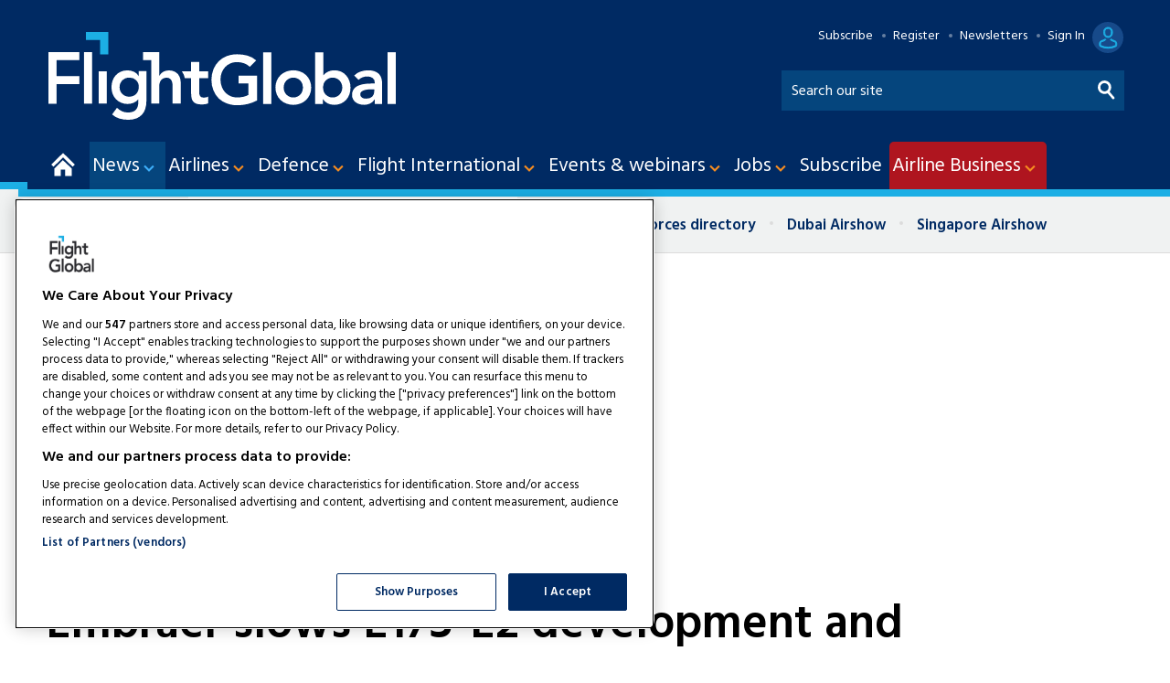

--- FILE ---
content_type: text/html; charset=utf-8
request_url: https://www.flightglobal.com/air-transport/embraer-slows-e175-e2-development-and-impairs-commercial-business/139639.article
body_size: 41158
content:

<!DOCTYPE html>
<html lang="en">
<head>
	<meta charset="utf-8">
<link rel="preload" as="style" href="/Magazine/core.css?p=7875617638744224">
<link rel="preload" as="script" href="/Magazine/core.js?p=7875617638744224">
	
    

	
	

<!-- FG Google Tag Manager -->

<script>(function(w,d,s,l,i){w[l]=w[l]||[];w[l].push({'gtm.start':
new Date().getTime(),event:'gtm.js'});var f=d.getElementsByTagName(s)[0],
j=d.createElement(s),dl=l!='dataLayer'?'&l='+l:'';j.async=true;j.src=
'https://www.googletagmanager.com/gtm.js?id='+i+dl;f.parentNode.insertBefore(j,f);
})(window,document,'script','dataLayer','GTM-PQRKBK3');</script>

<!-- End FG Google Tag Manager -->

<title>Embraer slows E175-E2 development and impairs commercial business | News | Flight Global</title>
<meta name="description" content="Embraer is pushing back entry into service of the E175-E2 until 2023, although it insists it still intends to continue development of the re-engined twinjet." />
<meta name="viewport" content="width=device-width, initial-scale=1" />


<meta name="momentnowdate" content="2026-01-18 09:35:49.963"/>
<meta name="momentlocale" content="en-gb"/>
<meta name="momentlocaleformat" content="D MMM YYYY"/>
<meta name="momentrelative" content="false"/>
<meta name="momentrelativeformat" content="YYYY,MM,DD"/>
<meta name="momentrelativemorethan" content="10"/>

	
    <meta name="robots" content="noarchive" />
<meta name="pubdate" content="Wed, 05 Aug 2020 10:57 GMT" />
<link rel="canonical" href="https://www.flightglobal.com/air-transport/embraer-slows-e175-e2-development-and-impairs-commercial-business/139639.article" />
<meta name="blockthis" content="blockGA" />
<meta name="showwallpaper" content="true" />
<meta name="navcode" content="46" />
<meta name="primarynavigation" content="Air transport ,News" />
    <meta property="og:title" content="Embraer slows E175-E2 development and impairs commercial business" />
<meta property="og:type" content="Article" />
<meta property="og:url" content="https://www.flightglobal.com/air-transport/embraer-slows-e175-e2-development-and-impairs-commercial-business/139639.article" />
<meta property="og:site_name" content="Flight Global" />
<meta property="og:description" content="Embraer is pushing back entry into service of the E175-E2 until 2023, although it insists it still intends to continue development of the re-engined twinjet. The airframer says it has taken the decision based on current commercial aircraft market conditions. Embraer says it believes the aircraft, which first flew in ..." />
<meta property="og:image:width" content="1024" />
<meta property="og:image:height" content="536" />
<meta property="og:image" content="https://d3lcr32v2pp4l1.cloudfront.net/Pictures/1024x536/1/7/9/72179_e175e2_306109.jpg" />
<meta property="og:image:alt" content="E175-E2" />

<meta property="twitter:card" content="summary_large_image" />
<meta property="twitter:title" content="Embraer slows E175-E2 development and impairs commercial business" />
<meta property="twitter:description" content="Embraer is pushing back entry into service of the E175-E2 until 2023, although it insists it still intends to continue development of the re-engined twinjet. The airframer says it has taken the decision based on current commercial aircraft market conditions. Embraer says it believes the aircraft, which first flew in ..." />
<meta property="twitter:image:src" content="https://d3lcr32v2pp4l1.cloudfront.net/Pictures/1120xAny/1/7/9/72179_e175e2_306109.jpg" />
<meta property="twitter:image:alt" content="E175-E2" />

	
<link rel="icon" href="/magazine/dest/graphics/favicons/favicon-32x32.png" />
<!--[if IE]><link rel="shortcut icon" href="/magazine/dest/graphics/favicons/favicon.ico" /><![endif]-->
<link rel="apple-touch-icon-precomposed" href="/magazine/dest/graphics/favicons/apple-touch-icon-precomposed.png" />
<meta name="msapplication-TileImage" content="/magazine/dest/graphics/favicons/mstile-144x144.png" />
<meta name="msapplication-TileColor" content="#ffffff" />
	
	<link href="/Magazine/core.css?p=7875617638744224" rel="stylesheet" type="text/css">
<link href="/Magazine/print.css?p=7875617638744224" rel="stylesheet" type="text/css" media="print">


	
<script src="https://cdnjs.cloudflare.com/ajax/libs/jquery/3.4.1/jquery.min.js" integrity="sha256-CSXorXvZcTkaix6Yvo6HppcZGetbYMGWSFlBw8HfCJo=" crossorigin="anonymous" referrerpolicy="no-referrer"></script>
	
<script>var newLang={"more":{"default":"Show more","searchtype":"Show more","searchdates":"Show more"},"less":{"default":"Show fewer","searchtype":"Show fewer","searchdates":"Show fewer"},"show":{"default":"show"},"hide":{"default":"hide"},"caption":{"show":"show caption","hide":"hide caption"},"carousel":{"play":"play slideshow","pause":"pause slideshow"}};</script>
	
	<script type="text/javascript">
					var IPState = {
					
						useripstate: false,
						useripname: ''
						
					};
				</script>
<script type="text/javascript">
          
					window.dataLayer = window.dataLayer || [];
					window.dataLayer.push({'StoryID':'139639'});
					window.dataLayer.push({'StoryFormatProperty':'N'});
					
					window.dataLayer.push({'StoryCategories':'|Aircraft programmes|Latin America|Aerospace|'});
					
					window.dataLayer.push({'StoryLayout':'Standard'});
					window.dataLayer.push({'StoryWidth':'standard width'});
					
					
					window.dataLayer.push({'StoryLayoutCode':'1'});
					
					window.dataLayer.push({'StoryFormatCode':'1094'});
					
					window.dataLayer.push({'StoryTypeCode':'1013'});
					
					window.dataLayer.push({'StoryCategoriesCodes':'|12182|163144|239115|'});
					
					window.dataLayer.push({'StoryFullNavPath':'|1|31|46|'});
					       
					window.dataLayer.push({'UserID':undefined});
					window.dataLayer.push({'NavCode':'46'});
					window.dataLayer.push({'MicrositeNavCode':'-1'});
					window.dataLayer.push({'NavKey':'46'});
          
          window.dataLayer.push({'NavigationAreaNavCode':'31'});
          </script>
<script type="text/javascript">
window.dataLayer.push({'AccessQualificationTypeName':'Free access (anonymous users)'});
window.dataLayer.push({'AccessProductCode':'FGOR'});
window.dataLayer.push({'AccessProductName':'Flight Global Online Metered'});
window.dataLayer.push({'AccessCount':'1'});
</script>
<script type="text/javascript">
//dataLayer array declaration
window.dataLayer = window.dataLayer || [];
window.dataLayer.push({'grecaptcha':'6LdF8vonAAAAAD7o_GFdZx7ScY1_ggHdHUmijbXX'});
window.dataLayer.push({'LoggedIn':'False'});
window.dataLayer.push({'AccessStatus':'Granted'});
window.dataLayer.push({'AccessDeniedStoryID':undefined});
window.dataLayer.push({'AccessDeniedTitle':undefined});
window.dataLayer.push({'Template':'Story'});
window.dataLayer.push({'Pubcode':'2'});
window.dataLayer.push({'PublicationName':'Flight Global'});
window.dataLayer.push({'Title':'Embraer slows E175-E2 development and impairs commercial business | News'});
window.dataLayer.push({'StoryAccessControl':'Private'});
window.dataLayer.push({'StoryFormat':'Article'});
window.dataLayer.push({'StoryType':'News'});
window.dataLayer.push({'Headline':'Embraer slows E175-E2 development and impairs commercial business'});
window.dataLayer.push({'LongHeadline':'Embraer slows E175-E2 development and impairs commercial business'});
window.dataLayer.push({'Intro':undefined});
window.dataLayer.push({'Catchline':undefined});
window.dataLayer.push({'Synopsis':undefined});
window.dataLayer.push({'Standfirst':undefined});
window.dataLayer.push({'Answer':undefined});
window.dataLayer.push({'Source':undefined});
window.dataLayer.push({'Refs':undefined});
window.dataLayer.push({'Class':undefined});
window.dataLayer.push({'Credits':undefined});
window.dataLayer.push({'Postscript':undefined});
window.dataLayer.push({'PrimaryNav':'|Main Navigation|News|Air transport|'});
window.dataLayer.push({'PrimaryNavCurrent':'Air transport'});
window.dataLayer.push({'PrimaryNavCode':'|1|31|46|'});
window.dataLayer.push({'PrimaryNavCodeCurrent':'46'});
window.dataLayer.push({'FullNavPath':'|1|31|46|'}); 
window.dataLayer.push({'CategoryCodes':'|12182|163144|239115|'});
window.dataLayer.push({'Tags':undefined});
window.dataLayer.push({'Bylines':'|David Kaminski-Morrow|'});
window.dataLayer.push({'IssueDate':'01-01-2020'});
window.dataLayer.push({'IssueDateTime':'01-01-2020 00:00:00'});
window.dataLayer.push({'PublishDate':'05-08-2020'});
window.dataLayer.push({'PublishDateTime':'05-08-2020 10:57:00'});
window.dataLayer.push({'BrowseJobsURL':undefined});
window.dataLayer.push({'UserStateLoggedIn':'False'});
window.dataLayer.push({'FullNavPath':'|1|31|46|'});
</script>
	<link href='https://fonts.googleapis.com/css?family=Hind:400,600' rel='stylesheet' type='text/css'>
<link rel="stylesheet" href="https://cdnjs.cloudflare.com/ajax/libs/fancybox/3.4.1/jquery.fancybox.min.css" />	

<!--newsletter sign-up styles-->
<style>

/* PWVD-1254: Temp FIX START */
.directories .listBlocks ul li.company .storyDetails .company-articles{
    white-space: unset;
	 gap:5px;
}
/* PWVD-1254: Temp FIX END */

.newsletterSignup-widget{
	background: #002a63;
}

.newsletterSignup-widget .newsletterSignup-widget-content .newsletterSignup-widget-details .newsletterSignup-widget-form-content .newsletterSignup-widget-form-response {
	background:#18afe5;
	color:#002a63;
}
.newsletterSignup-widget .newsletterSignup-widget-content .newsletterSignup-widget-details .newsletterSignup-widget-tag:before {
    filter: invert(1);
}

.newsletterSignup-widget .newsletterSignup-widget-content .newsletterSignup-widget-details .newsletterSignup-widget-form-content form .newsletterSignup-widget-form .field .innerSleeve input{
	border: 1px solid #FFF;
	height: 40px;
	}
	 
	 
.newsletterSignup-widget a:link {color:#FFF;}
.newsletterSignup-widget a:visited {color:#FFF;}
.newsletterSignup-widget .newsletterSignup-widget-content .newsletterSignup-widget-details .newsletterSignup-widget-tag{
	color:#FFF;
}

.newsletterSignup-widget .newsletterSignup-widget-content .newsletterSignup-widget-details .newsletterSignup-widget-tag:before rect{
	fill: #FFF;
	}

.newsletterSignup-widget .newsletterSignup-widget-content .newsletterSignup-widget-details .newsletterSignup-widget-info h2 {
	color:#FFF;	
}
.newsletterSignup-widget .newsletterSignup-widget-content .newsletterSignup-widget-details .newsletterSignup-widget-info p {
	color:#FFF;	
}
.newsletterSignup-widget .newsletterSignup-widget-content .newsletterSignup-privacy p{
	color:#CCC;
}

.newsletterSignup-widget .newsletterSignup-widget-content .newsletterSignup-widget-details {
	border-left: 6px solid #1cafe5;
}
</style>
<style>
.grecaptcha-badge {
	visibility: hidden;
}

.ad-text{
    background: #f0f2f2;
    font-size: 0.675rem;
    padding: 2px;
    color: #444;
    text-transform: uppercase;
     border-top: 4px solid #DCDCDC;
}


/*Fix CLS issues with wallpaper advertising*/
.masthead .mastheadSearch form button,.filteredSearch .facet-search button{text-indent:-10000px;}

@media screen and (min-width: 1024px){
.rightcolumn {width: 300px !important;}
}

/*.wallpaper-applied #wrapper_sleeve>.container .inner-sleeve {
    background-color: inherit !important;
}
*/

.wallpaper-applied.site-width-1024 .ad-style1, .wallpaper-applied.site-width-1024 .container .inner-sleeve {
    max-width: 1220px !important;
}

.footer {
    width: 100vw;
    position: relative;
    left: 50%;
    right: 50%;
    margin-left: -50vw;
    margin-right: -50vw;
}

#storyAccess .access_denied_image {
    float: right;
    margin-left: 30px;
	 margin-top: -45px;
}
</style>

<!-- Temp fix:DVVMCS-638 START -->
<style>
	@media screen and (max-width: 1023px){
		#wrapper_sleeve.showMenuPushed{
			transform: unset;
			transition: .2s;
		} 
		.showMenu #wrapper_sleeve.showMenuPushed {
			transform: translateX(-280px);
		}
	}
</style>
<!-- Temp fix:DVVMCS-638 END -->

<!-- Temp patch: DVVM-224 END -->


<!--<style>@media screen and (min-width: 1024px)
{.storyLayout.video~.videoTop {
    padding-top: 50px;
    margin-top: 10px !important;}
	 }
	 
.ad-style1 {
    background-color: #fff;
    border-bottom: 0px solid #fff;	 
	 }
	 
	 
	 

	 </style>-->
	 
<!-- Temp patch: DVVM-224 START -->



<!--
	<style>
	 
.desktopNavigation .dropdown.open, .desktopNavigation .menu.preJS>li:hover .dropdown {z-index: 999999 !important;}
	@media screen and (min-width: 1024px){
.masthead {margin-top: -26px !important;} .masthead .mast{padding: 40px 0 6px !important;}}

.masthead+.ad {margin-bottom: 1.3% !important; margin-top: 20px !important;}
	 
	 @media screen and (min-width: 1024px){
#colwrapper {
    position: relative;
    max-width: 1024px;
    margin: 0 auto;
}}
	 
</style>
-->

<!-- AC TEST START -->
<!--<style>.storyLayout.standard~.headerWrapper{max-width: 1024px !important; margin: 0 auto !important;} #wrapper_sleeve>.container .inner-sleeve {Max-width: 1024px !important;} .contentWrapper {border-right: 0px !important;}</style>-->



<!--<style>
.vdContainerBlock {position: sticky !important;}
#vdContainerBlock {position: sticky !important;}
</style>-->
<!--<style>

	 @media screen and (min-width: 1280px){
.spin2scroller {width: 108%; margin-left: -3.5%;
}}
</style>-->

<!-- CSS fixes for FGP launch start -->
<style>

#wrapper #access_promo.dynamic-content-wrapper .content .col-1 {
margin-bottom: 0px;
padding-bottom: 0px;
}

#wrapper #access_promo.dynamic-content-wrapper .content .col-1 img.mobile {
display:none;
min-width: 290px;
}

#wrapper #access_promo.dynamic-content-wrapper .content .col-1 p {
margin: 15px 0px;
}

#wrapper #access_promo.dynamic-content-wrapper .content .col-1 ul li {
line-height: 1.6rem;
   margin-bottom: 10px;
}

#wrapper #access_promo.dynamic-content-wrapper .content .col-2 {
margin-bottom: 0px;
padding-bottom: 0px;
}

#wrapper #access_promo.dynamic-content-wrapper .content .col-1 a.button {
margin-top: 20px;
display: inline-block;
}

@media only screen and (max-width: 768px) {
#access_promo.dynamic-content-wrapper .col-2 {
display: none;
}
#wrapper #access_promo.dynamic-content-wrapper .content .col-1 img.mobile {
display:block;
min-width: 280px;
}
#wrapper #access_promo.dynamic-content-wrapper .content .col-1 img.desktop {
display:none;
}
}

#cookiePolicy div p {text-align: left;}

</style>
<!-- CSS fixes for FGP launch end -->

<!-- adding premium icons -->
<style>
.premium .masthead .mastheadLogo .logoIcon { 
 background-image: url(https://d3lcr32v2pp4l1.cloudfront.net/pictures/web/o/m/h/flightglobal_logo_desktop_premium_125170.svgz);
    width: 587px;
	 height: 77px;
    background-position: initial;
}
 .premium .masthead .mastheadMobileLogo .logoIcon{
  background-image: url(https://d3lcr32v2pp4l1.cloudfront.net/pictures/web/o/m/h/flightglobal_logo_mobile_premium_18824.svgz);
 width: 90px;
	 height: 38px;
    background-position: initial;
 }
 
 .premium .masthead .mastNav>ul li.user>a:after {
  background-image: url(https://d3lcr32v2pp4l1.cloudfront.net/pictures/web/l/f/j/premiumuseroff_66553.svgz);
      width: 39px;
    height: 34px;
	 background-position: initial;
}
.premium .masthead .mastNav>ul li.user>a:hover::after, .premium .masthead .mastNav>ul li.user>a:focus::after {
  background-image: url(https://d3lcr32v2pp4l1.cloudfront.net/pictures/web/l/f/j/premiumuseron_418773.svgz);
    width: 39px;
    height: 34px;
	 background-position: initial;
}
.premium .masthead .mastNav > ul.user.hasSavedArticles > a:after {
  background-image: url(https://d3lcr32v2pp4l1.cloudfront.net/pictures/web/l/f/j/premiumuserbookmarkoff_104721.svgz);
      width: 39px;
    height: 34px;
	 background-position: initial;
}
.premium .masthead .mastNav > ul.user.hasSavedArticles:hover > a:after, .premium .masthead .mastNav > ul.user.hasSavedArticles > a:focus:after {
  background-image: url(https://d3lcr32v2pp4l1.cloudfront.net/pictures/web/l/f/j/premiumuserbookmarkon_77440.svgz);
      width: 39px;
    height: 34px;
	 background-position: initial;
}
.premium .masthead .mastNav .toggleIcon a {
  background-image: url(https://d3lcr32v2pp4l1.cloudfront.net/pictures/web/l/f/j/premiummobileaccount_337723.svgz);
    width: 39px;
    height: 34px;
	 background-position: initial;
}

@media screen and (min-width: 1024px){
 .premium .masthead .mastNav>ul li.user>a {
        margin-right: 10px;
}
 .premium .masthead .mastNav>ul li.user>a:before {
       right: 50px;
}
}
</style>
<!-- adding premium icons end -->
<style>
.adwrap_leader { height:250px; }

@media screen and (min-width: 980px){
.adwrap_leader { height:250px; }}

@media screen and (max-width: 980px) and (min-width: 750px) {
.adwrap_leader { height: initial;
    min-height: 90px; }}

@media screen and (max-width: 750px){
.adwrap_leader { height: initial;
    min-height: 100px; }}
	 

.adwrap_MPU {height: initial !important; min-height:250px; 
margin-bottom: 40px;}

	 @media screen and (max-width: 750px){
.adwrap_MPU {  height: initial !important; min-height:250px; 
margin-bottom: 40px;}}
	 
.footer .webvision {display: none;}

</style>


<style>.storyLayout.picture~.headerWrapper .inlineFull {margin-top: 0px;} 

.storyLayout.gallery~.headerWrapper .removeGapToMast, .storyLayout.picture~.headerWrapper .removeGapToMast {margin-top: 0px;}






</style>




<style>

@media screen and (min-width: 1280px)
.eme-htmlslideup .eme-footer .eme-image {
    display: block !important;
    position: absolute;
    right: 20px !important;
    width: 80px !important;
    bottom: 80px !important;
    height: 80px !important;
    opacity: 1;
    background: #F58C21;
    border-radius: 50%;
    padding: 16px !important;
    box-shadow: rgb(0 0 0 / 35%) 0px 5px 15px;
}

@media screen and (min-width: 1024px)
.eme-htmlslideup .eme-footer .eme-image {
    display: block !important;
    position: absolute;
    right: 20px !important;
    width: 80px !important;
    bottom: 80px !important;
    height: 80px !important;
    opacity: 1;
    background: #F58C21;
    border-radius: 50%;
    padding: 16px !important;
    box-shadow: rgb(0 0 0 / 35%) 0px 5px 15px;
}


@media screen and (min-width: 768px)
.eme-htmlslideup .eme-footer .eme-image {
    display: inline !important;
    position: absolute;
    right: 20px !important;
    width: 70px !important;
    bottom: 85px;
    height: 70px !important;
    opacity: 1;
    background: #F58C21;
    border-radius: 50%;
    padding: 13px !important;
    box-shadow: rgb(0 0 0 / 35%) 0px 5px 15px;
}



.eme-completed .eme-htmlslideup {
    max-width: 1024px;
    margin: auto;
}

.eme-htmlslideup .eme-main > .eme-headline {
    margin-bottom: 18px !important;
}

.eme-htmlslideup .eme-main {
    min-height: auto !important;
    padding: 10px 0 0 0;
}

@media screen and (min-width: 1024px) {
	.eme-htmlslideup .eme-button-container {
		 order: 3;
		 background-color: #002a63;
		 margin-left: 0vw !important;
		 margin-right: 0vw !important;
		 padding-bottom: 10px;
		 max-width: 1024px;
	}
	.eme-htmlslideup .eme-button-container .eme-button {
		 margin-top: 10px;
	}
}

	 @media screen and (max-width: 767px){
		.eme-htmlslideup .eme-main {
			padding: 10px 0px 0px;
		}
}
/*
@media screen and (min-width: 1280px){
	.eme-htmlslideup .eme-footer .eme-image {
    	display: none !important;
	 }
}
*/ 
	 
	 
@media screen and (max-width: 767px) and (min-width: 481px) {	 	 
	.eme-htmlslideup .eme-content .eme-text {
    color: #DCDCDC;
    font-size: 1rem !important;
    line-height: 1.25rem !important;
    font-weight: normal;
    margin-bottom: 10px !important;
    height: auto;
    opacity: 1;
    margin-top: -30px !important;
}
.eme-htmlslideup .eme-main > .eme-headline {
    margin-bottom: 5px !important;
}

.eme-htmlslideup .eme-headline {
    color: #fff;
    font-size: 1.5rem !important;
    line-height: 1.8rem !important;
    font-weight: 400 !important;
    margin-bottom: 8px !important;
    height: auto;
    opacity: 1;
    order: 2;
}
}

@media screen and (max-width: 480px){	 
.eme-htmlslideup .eme-content .eme-text {
    color: #DCDCDC;
    font-size: 0.85rem !important;
    line-height: 1.25rem !important;
    font-weight: normal;
	 margin-bottom: 10px !important;
    height: auto;
    opacity: 1;
}}

.eme-htmlslideup .eme-main > .eme-headline {
    margin-bottom: 5px !important;
}
@media screen and (max-width: 480px){	
.eme-htmlslideup .eme-headline {
    color: #fff;
    font-size: 1.25rem !important;
    line-height: 1.5rem !important;
    font-weight: 400 !important;
    margin-bottom: 8px !important;
}}

@media screen and (max-width: 480px){
.eme-htmlslideup .eme-main {
    background-color: #144696;
    padding: 20px 9px 0px !important;
}}


@media screen and (max-width: 480px){	
.eme-htmlslideup .eme-button-container .eme-link {
    color: #fff;
    font-size: 0.85rem !important;
    line-height: 1.5rem !important;
}}

@media screen and (max-width: 480px){	
.eme-htmlslideup .eme-button-container .eme-button {
    color: #fff;
    display: inline-block;
    background-color: #F58C21;
    border-radius: 6px;
    padding: 4px 8px 2px !important;
    font-weight: bold;
    text-transform: uppercase;
    text-decoration: none;
    text-align: center;
    transition: background-color .2s,color .2s;
    margin-top: 10px !important;
    margin-left: -20px;
    min-width: 134px;
    margin-bottom: -10px !important;
}
}
	 

header#masthead+.ad {
    display: flex !important;
    flex-wrap: wrap !important;
    align-content: center !important;
    justify-content: center !important;
}


</style>








<!-- stylised AB premium gating message -->
<style>
.cappro-icons {display: flex;    flex-direction: row;    align-items: center;    margin: 20px auto; padding: 10px;}.icon-list {    width: 20%;    max-width: 250px;}.icon-list img {    width: 100px;    display: flex;    margin: 0 auto;} .icon-list p {text-align: center;}   @media screen and (max-width: 800px){.icon-list {    width: 80%;    max-width: 500px;    margin: 0 auto;}.cappro-icons {display: block;}}

.cappro-button {background: #05998c !important;
color: #ffffff;
text-align: center;
margin: 30px auto;
padding: 10px;
width: 300px;
border-radius: 10px;
font-size: 0.95em; 
transition: all 0.25s ease;}

.cappro-button:hover {background: #333 !important; transition: all 0.25s ease;}

.icon-list-image {min-height: 120px;}

@media screen and (min-width: 980px){
.cappro-button {margin: 30px auto; }}

.cappro-button a {color: #ffffff !important; text-decoration: none !important; }
.cappro-button a:hover {text-decoration: none !important;}

.cappro-subs-image {
  max-width: 640px;
  width: 100%;
  margin: 20px auto 40px;}
  
@media screen and (max-width: 800px){  
.cappro-subs-image {
display: none;}}
  
@media screen and (min-width: 801px){ 
.cappro-subs-image-mobile {
display: none;}}

.cappro-subs-image-mobile {
  max-width: 640px;
  width: 70%;
  margin: 20px auto;} 
</style>
<!-- END stylised AB premium gating message -->


<!-- START PowerBi Styling -->
<style>
	button.bi-embed {float: right; margin-top: -15px;}

	.bi-report,
	.bi-landscape,
	.bi-portrait,
	.bi-portrait2,
	.bi-square,
	.bi-banner,
	.bi-banner2{
		position: relative;
		overflow: hidden;
		width: 100%;
		margin-bottom:28px;

	} 
	.bi-report{
		padding-top: 56.25%;
	}
	.bi-landscape{
		padding-top: 66.67%;
	}
	.bi-portrait{
		padding-top: 150%;
	}
	.bi-portrait2{
		padding-top: 120%;
	}
	.bi-square{
		padding-top: 100%;
	}
	
	.bi-banner{
		padding-top: 100%;
	}
	.bi-banner2{
		padding-top: 27%;
	}

@media screen and (min-width: 480px){
	.bi-banner{
		padding-top: 40%;
	}
} 	
@media screen and (min-width: 1023px){
	.bi-banner{
		padding-top: 28%;
	}
} 	

@media screen and (min-width: 1024px){
	.bi-banner{
		padding-top: 20%;
	}
} 	
	.powerbi iframe{
		border:1px solid #DCDCDC;
	}
	.powerbi.bi-banner iframe{
		border:none;
	}
	
	.bi-report iframe,
	.bi-landscape iframe,
	.bi-portrait iframe,
	.bi-portrait2 iframe,
	.bi-square iframe,
	.bi-banner iframe,
	.bi-banner2 iframe{ 
		position: absolute;
		top: 0;
		left: 0;
		bottom: 0;
		right: 0;
		width: 100%;
		height: 100%;
	}
	
.FG-CTA img {vertical-align: bottom; margin-right: 5px;}
.FG-CTA {text-align: center; font-size: 1.25em;}
.AB-CTA {text-align: center; font-size: 1.25em;}
.AB-CTA p {text-align: center; font-size: 1.25em;}
	
</style>

<style>

.grid .gridLayout ul li .subSleeve #sas_intextContainer_12152131 {display: none;}
.grid .gridLayout ul li .subSleeve .sas_intextContainer_12152131 {display: none;}
.grid .gridLayout ul li .subSleeve sas_intextContainer_12152131 {display: none;}



.desktopNavigation ul.main>li>a>span {padding: 13px 8px 12px 3px;}
.desktopNavigation ul.main>li.hasChildren>a>span {padding-right: 28px;}


.desktopNavigation ul.main>li>a>span, .desktopNavigation ul.main>li>span {font-size: 1.35rem;}





li.hasChildren:nth-child(9) {background: #AF151F !important; border-radius: 5px 5px 0px 0px;}

.accessible-megamenu-1723133140706-15 {background: #AF151F !important; border-radius: 5px 5px 0px 0px;}


.ads-button{
    border: 0;
    border-radius: 3px;
    font-size: 1rem;
    line-height: 1.602rem;
    font-weight: 600;
    font-family: Hind, sans-serif;
    text-transform: uppercase;
    text-align: center;
    color: #ffffff;
    background-color: #002a63;
    transition: background-color .25s ease-in;
	 display: block;
	 width: 250px;
	 margin: 0 auto;
	 padding: 7px 10px;}

.ads-button:hover{
color: #ffffff;
    background-color: #1cafe5;
    transition: background-color .25s ease-in;}
.ads-button a {color: #ffffff; text-decoration: none;}
.ads-button:hover a {color: #ffffff;}



.hot-topics-container li {
    font-size: 1.05rem;
    font-weight: 700;}

.hot-topics-container li.first {background: #ffffff;}






</style>

<!--<style>

.masthead .menuContainer .desktopNavigation #mainnav > div.inner-sleeve > ul > li:nth-child(9) 

li.hasChildren:nth-child(9) {background: #7F8386;}
#accessible-megamenu-1723131340862-15 {background: #7F8386;}



#mainnav > div.inner-sleeve > ul > li:nth-child(9) {background: #7F8386;}</style>-->

<!-- END PowerBi Styling --><style type="text/css">.inline_image img[width][height]:not(.zoomable-image) {contain: unset;}</style>


<!-- Don't remove this script used on story promo -->
<script>
	function getDataLayerVal(keyVal) {
		for (var i = 0, iL = window.dataLayer.length; i < iL; i++) {
			if (dataLayer[i][keyVal] !== undefined) {
				return dataLayer[i][keyVal];
			}
		}
	}
	function getFullNavPath(path) {
		if(getDataLayerVal(path) !== undefined) {
			getDataLayerVal(path).split('|').join(' ').trim();
		}
	}
  
    // Function to extract values from <meta> elements
	function getMetaContentByName(name,content){
		var content = (content==null)?'content':content;
		return document.querySelector("meta[name='"+name+"']").getAttribute(content);
	}  
  
</script>


<!--<script src="https://unpkg.com/@ungap/url-search-params@0.2.2/min.js"></script>-->
<!-- Begin of setting Premium user -->

<script>
$(document).ready(function() {
var notSignedIn =  getDataLayerVal('prodid') == undefined ? true : false ;

	if(!notSignedIn){
var splitthis = getDataLayerVal('prodid').split('|');
	
	var premium = splitthis.filter(function(number) {
	  return number == '24';
	});
	 
 if(premium.length != 0){
		document.querySelector('body').classList.add("premium");
		} else{
			if(document.querySelector('body').classList.contains("premium")){
					document.querySelector('body').classList.remove("premium");
			}
	}
	}
})

</script>
<!-- End of setting Premium user -->


<!-- Begin comScore Tag -->
<script>
	function readCookie(cName) {
		var i, x, y, arRcookies = document.cookie.split(";");
		for (i = 0; i < arRcookies.length; i++) {
			x = arRcookies[i].substr(0, arRcookies[i].indexOf("="));
			y = arRcookies[i].substr(arRcookies[i].indexOf("=") + 1);
			x = x.replace(/^\s+|\s+$/g, "");
			if (x == cName) {
				return unescape(y);
			}
		}
	}
               
	var coms_ucfr = readCookie('rbi_cookies_accepted') == null ? 0 : 1;
	var _comscore = _comscore || [];
	_comscore.push({ c1: "2", c2: "32394014", cs_ucfr: coms_ucfr });
	(function() {
		var s = document.createElement("script"), el = document.getElementsByTagName("script")[0]; s.async = true;
		s.src = (document.location.protocol == "https:" ? "https://sb" : "http://b") + ".scorecardresearch.com/beacon.js";
		el.parentNode.insertBefore(s, el);
	})();
</script>
<noscript>
  <img src="https://sb.scorecardresearch.com/p?c1=2&c2=32394014&cs_ucfr&cv=2.0&cj=1">
</noscript>
<!-- End comScore Tag -->




<!-- Google Ad Manager -->
<script async='async' src='https://securepubads.g.doubleclick.net/tag/js/gpt.js'></script>
<script>

	var urlParams = new URLSearchParams(window.location.search);
	var pathname = window.location.pathname;

	var googletag = googletag || {};
	googletag.cmd = googletag.cmd || [];

	var showwallpaper;
	if(document.querySelector('meta[name="showwallpaper"]')) {
		showwallpaper = document.querySelector('meta[name="showwallpaper"]').content;
	}

	googletag.cmd.push(function() {
		var screenwidth = window.innerWidth || document.documentElement.clientWidth || document.body.clientWidth;

		var mapping1 = googletag.sizeMapping()
			.addSize([980, 0], [[970, 250], [970, 90]])
			.addSize([750, 0], [[728, 90]])
			.addSize([0, 0], [[320, 100], [320, 50]])
			.build();

		var mapping2 = googletag.sizeMapping()
			.addSize([980, 0], [[300, 600], [300, 250]])
			.addSize([750, 0], [[300, 600], [300, 250]])
			.addSize([0, 0], [[300, 250]])
			.build();

		var mapping3 = googletag.sizeMapping()
			.addSize([980, 0], [[300, 600], [300, 250]])
			.addSize([750, 0], [[300, 600], [300, 250]])
			.addSize([0, 0], [[300, 250]])
			.build();

		var mapWallpaper = googletag.sizeMapping()
			.addSize([0, 0], [])
		// 1220, 0
			.addSize([1220, 0], [1, 1])
			.build();

		googletag.defineSlot('/13644946/FlightGlobal/topbanner', [[970,250]], 'div-gpt-ad-8826768-Topbanner-ad-1')
			.defineSizeMapping(mapping1)
			.addService(googletag.pubads());
			
		googletag.defineSlot('/13644946/FlightGlobal/aix_lead1', [[970,250]], 'div-gpt-ad-1713862524662-0')
			.defineSizeMapping(mapping1)
			.addService(googletag.pubads());
			
		googletag.defineSlot('/13644946/FlightGlobal/aix_lead2', [[970,250]], 'div-gpt-ad-1713863021024-0')
			.defineSizeMapping(mapping1)
			.addService(googletag.pubads());

		googletag.defineSlot('/13644946/FlightGlobal/sidebar1', [[300, 250], [300, 600]], 'div-gpt-ad-1707670-sidebar1-1')
			.defineSizeMapping(mapping2)
			.addService(googletag.pubads());

		googletag.defineSlot('/13644946/FlightGlobal/sidebar2', [[300, 250], [300, 600]], 'div-gpt-ad-1615375849628-0')
			.defineSizeMapping(mapping3)
			.addService(googletag.pubads());
			
		googletag.defineSlot('/13644946/FlightGlobal/sidebar3', [[300, 250], [300, 600]], 'div-gpt-ad-1669201998136-0')
			.defineSizeMapping(mapping3)
			.addService(googletag.pubads());
			

				googletag.defineSlot('/13644946/FG_MPU1', [[300,250]], 'div-gpt-ad-1749553462975-0')
			.defineSizeMapping(mapping2)
			.addService(googletag.pubads());	
			
				googletag.defineSlot('/13644946/FG_MPU2', [[300,250]], 'div-gpt-ad-1749553571557-0')
			.defineSizeMapping(mapping2)
			.addService(googletag.pubads());	
			
					googletag.defineSlot('/13644946/FG_MPU3', [[300, 250], [300, 600]], 'div-gpt-ad-1749553666535-0')
			.defineSizeMapping(mapping2)
			.addService(googletag.pubads());
			
					googletag.defineSlot('/13644946/FG_MPU4', [[300, 250], [300, 600]], 'div-gpt-ad-1749553757799-0')
			.defineSizeMapping(mapping2)
			.addService(googletag.pubads());


		googletag.defineSlot('/13644946/FlightGlobal/Navigation_bar_MPU', [[300,250]], 'div-gpt-ad-9331961-1')
			.addService(googletag.pubads());

		googletag.defineSlot('/13644946/FlightGlobal/ConferencesandEvents_MPU', [[300,250]], 'div-gpt-ad-7383182-1')
			.addService(googletag.pubads());


		googletag.defineOutOfPageSlot('/13644946/FlightGlobal/outofpage', 'div-gpt-ad-249527336346462137-0-video-oop').addService(googletag.pubads()).setTargeting('pos', 'oop');

		googletag.defineOutOfPageSlot('/13644946/FlightGlobal/outofpage', 'div-gpt-ad-249527336346462137-0-curtain-raiser-oop1').addService(googletag.pubads()).setTargeting('pos', 'oop1');

		googletag.defineOutOfPageSlot('/13644946/FlightGlobal/outofpage', 'div-gpt-ad-249527336346462137-0-stayon-oop2').addService(googletag.pubads()).setTargeting('pos', 'oop2');
		//mobile sticky (Mobile articles only)

		googletag.defineOutOfPageSlot('/13644946/FlightGlobal', 'div-gpt-ad-249527336346462137-0-interstitials-oop3').addService(googletag.pubads()).setTargeting('pos', 'oop3');
				 
		// Pass the dataLayer value element to DFP (to be used as a `key-value`)
		googletag.pubads().setTargeting("navcode",getMetaContentByName("navcode"));
		googletag.pubads().setTargeting("MicrositeNavCode",getDataLayerVal('MicrositeNavCode'));
		googletag.pubads().setTargeting("articleid",getDataLayerVal('StoryID'));
		googletag.pubads().setTargeting("jobrole",getDataLayerVal('jobr'));
		googletag.pubads().setTargeting("joblev",getDataLayerVal('jobl'));
		googletag.pubads().setTargeting("orgtype",getDataLayerVal('orgtype'));
		googletag.pubads().setTargeting("mainorgtype",getDataLayerVal('mainorgtype'));
		googletag.pubads().setTargeting("sec0",getDataLayerVal('PrimaryNavCurrent'));
		googletag.pubads().setTargeting("type",getDataLayerVal('Template'));
		googletag.pubads().setTargeting("LoggedInStatus",getDataLayerVal('LoggedIn'));
		googletag.pubads().setTargeting("AccessStatus",getDataLayerVal('AccessStatus'));
		googletag.pubads().setTargeting("prodid",getDataLayerVal('prodid'));
		googletag.pubads().setTargeting("usertype",getDataLayerVal('usertype'));
		
		googletag.pubads().setTargeting("ArticleName",getDataLayerVal('Headline'));
		//https://dvvfg.webvisioncloud.com/CMS/PageTextAddEdit.aspx?label=PageText&id=530&TB_iframe=true&width=800#
		googletag.pubads().setTargeting("Standfirst",getDataLayerVal('Standfirst'));
		googletag.pubads().setTargeting("StoryCategories",getDataLayerVal('StoryCategories'));
		googletag.pubads().setTargeting("fullnavpath", getFullNavPath('FullNavPath'));
		googletag.pubads().setTargeting("SearchKeyword", urlParams.get('qkeyword'));
		googletag.pubads().setTargeting("url",window.location.pathname);
		googletag.pubads().setTargeting('slug', document.location.pathname.substr(document.location.pathname.lastIndexOf('/')));
		
		googletag.pubads().setTargeting('GAM_5', getDataLayerVal('GAM_5'));

			 
		
	// wallpaper	
	// check if wallpaper is defined, is set to be shown on this page and screen width is greater than 1220
		if (document.querySelector('#div-gpt-ad-1581079248444-0') && showwallpaper && (window.innerWidth > 1220) && !dataLayer.some(function(el){return el&&'MicrositeNavCode' in el&&el.MicrositeNavCode=='200';})) {
		  var wallpaperSlot = googletag.defineOutOfPageSlot('/13644946/FlightGlobal/Wallpaper', 'div-gpt-ad-1581079248444-0').defineSizeMapping(mapWallpaper).addService(googletag.pubads()).setTargeting('url', document.location.pathname);
		  googletag.pubads().addEventListener('slotRenderEnded', function(event) {
			 //if((event.slot.getSlotElementId() == wallpaperSlot.getSlotElementId()) && !event.isEmpty) {
			 if((event.slot.getSlotElementId() == wallpaperSlot.getSlotElementId()) && !event.isEmpty) {
				if(document.querySelector('.wallpaper-ad[data-site-width-1024]')) {
				  document.body.classList.add('site-width-1024');
				}
				if(showwallpaper === "true") {
				  document.body.classList.add('wallpaper-applied');
				  $(window).trigger('wallpaper:advert');
				}
			 }
		  });
		};
		
		googletag.pubads().enableLazyLoad({
   fetchMarginPercent: 5, // Fetch slots within 5 viewports.
   renderMarginPercent: 5, // Render slots within 2 viewports.
   mobileScaling: 0 // Double the above values on mobile.
});


		//googletag.pubads().enableAsyncRendering();
		//googletag.pubads().collapseEmptyDivs();
		googletag.enableServices();
	});

	window.addEventListener('message', receiveMessage, false);
 
	function receiveMessage(event) {
		if(event.data == 'wallpaper-fireplace' || event.data == 'wallpaper-standard') {
		//if(event.data == 'wallpaper-standard') {
			document.body.classList.add(event.data);
			positionWallpaperFromTop();
			wallpaperElement = document.querySelector('.wallpaper-ad').getElementsByTagName('div')[0];
			wallpaperElement.style.top = document.querySelector('#masthead').getBoundingClientRect().bottom + 'px';
		}
	}

	function positionWallpaperFromTop() {
		if(!window.IntersectionObserver) return;
		var observer = new IntersectionObserver(function(entries) {
			if (entries[0].isIntersecting) {
				var wallpaperElement = document.querySelector('.wallpaper-ad').getElementsByTagName('div')[0];
				wallpaperElement.style.top = (document.querySelector('#masthead').getBoundingClientRect().bottom + window.scrollY) + 'px'
			} else {
				document.querySelector('#wrapper_sleeve').style.top = '0';
			}
		});
		observer.observe(document.querySelector('#masthead'));
	}

/*
window.addEventListener('message', receiveMessage, false);
function receiveMessage(event) {
  if(event.data == 'wallpaper-standard') {
    document.body.className+=" wallpaper-standard";
    wallpaperElement = document.querySelector('.wallpaper-ad').getElementsByTagName('div')[0];
    wallpaperElement.style.top = document.querySelector('#masthead').getBoundingClientRect().top + 'px';
  }
}
*/
/*
   window.addEventListener('message', receiveMessage, false);
	function receiveMessage(event) {
      if(event.data == 'wallpaper-fireplace') document.body.className+=" wallpaper-fireplace";
		if(document.body.className.match('wallpaper-fireplace')) {
			var mastHeight = document.querySelector('#masthead').offsetHeight,
				 wallpaperElement = document.querySelector('.wallpaper-ad').getElementsByTagName('div')[0];
			wallpaperElement.style.top = mastHeight + 'px';
		}
	}
*/

	 
</script>


<!-- END Google Ad Manager -->

<meta name="showwallpaper" content="true">

<meta name="google-site-verification" content="5c4xBgNLIRH38KmfNP1CK-Gkf8SpaKde3E7uEyiLV8U" />
<meta name="google-site-verification" content="bYUbjg-HKHXAQceTdE3EgN7dEtDGj-0UhYmY-LhfzdM" />

<meta name="robots" content="max-snippet:-1, max-image-preview:large, max-video-preview:-1"/>
<script data-ad-client="ca-pub-7045852503918369" async src="https://pagead2.googlesyndication.com/pagead/js/adsbygoogle.js"></script>





<!---OKO Interstitial START--
<script async src="https://securepubads.g.doubleclick.net/tag/js/gpt.js"></script>
    <script>
      window.googletag = window.googletag || {cmd: []};

      // GPT ad slots
      var interstitialSlot, staticSlot;

      googletag.cmd.push(function() {
        // Define a web interstitial ad slot.
        interstitialSlot = googletag.defineOutOfPageSlot(
            '/13644946/dvv_interstitials',
            googletag.enums.OutOfPageFormat.INTERSTITIAL);

        // Slot returns null if the page or device does not support interstitials.
        if (interstitialSlot) {
          interstitialSlot.addService(googletag.pubads());

          console.log("Interstitial is loading...");

          // Add event listener to enable navigation once the interstitial loads.
          // If this event doesn't fire, try clearing local storage and refreshing
          // the page.
          googletag.pubads().addEventListener('slotOnload', function(event) {
            if (interstitialSlot === event.slot) {
              document.getElementById('link').style.display = 'block';
              
            }
          });
        }

        // Define static ad slots.
        staticSlot = googletag.defineSlot(
            '/13644946/dvv_interstitials', 'static-ad-1')
          .addService(googletag.pubads());

        // Enable SRA and services.
        googletag.pubads().enableSingleRequest();
        googletag.enableServices();
      });
    </script>
    <style>
      #link {
        display: none;
      }

      div.content {
        position: fixed;
        top: 50%;
      }
    </style>
<!--OKO Interstitial END-->

<meta name="google-site-verification" content="ZO7jU7lHQGje6GaWB7_FG6S7nT47tc9ecF_zrjdIwzI" />

<!-- Facebook Pixel Code -->
<script>
!function(f,b,e,v,n,t,s)
{if(f.fbq)return;n=f.fbq=function(){n.callMethod?
n.callMethod.apply(n,arguments):n.queue.push(arguments)};
if(!f._fbq)f._fbq=n;n.push=n;n.loaded=!0;n.version='2.0';
n.queue=[];t=b.createElement(e);t.async=!0;
t.src=v;s=b.getElementsByTagName(e)[0];
s.parentNode.insertBefore(t,s)}(window,document,'script',
'https://connect.facebook.net/en_US/fbevents.js');
fbq('init', '526026152009400');
fbq('track', 'PageView');
</script>
<noscript>
<img height="1" width="1"
src="https://www.facebook.com/tr?id=526026152009400&ev=PageView
&noscript=1"/>
</noscript>
<!-- End Facebook Pixel Code -->

<!-- Pardot Code -->
<script type="text/javascript">
piAId = '184272';
piCId = '447660';
(function() {
	function async_load(){
		var s = document.createElement('script'); s.type = 'text/javascript';
		s.src = ('https:' == document.location.protocol ? 'https://pi' : 'http://cdn') + '.pardot.com/pd.js';
		var c = document.getElementsByTagName('script')[0]; c.parentNode.insertBefore(s, c);
	}
	if(window.attachEvent) { window.attachEvent('onload', async_load); }
	else { window.addEventListener('load', async_load, false); }
})();
</script>
<!-- Pardot Code -->

	

<script>
	var EnhancedAdvertisingConfig = {};
</script>

<!--Global Enhanced Adverts JSON definition from PAGETEXT-->
<script>
EnhancedAdvertisingConfig = {
"Refresh":false,
"RefreshDelaySecondsDefaultDesktop":30,
"RefreshDelaySecondsDefaultMobile":30,

"StoryDynamicSlotsAddGroupsAll":"Ads,Widgets", 
"StoryDynamicSlotsAddGroupsInline":"", 
"StoryDynamicSlotsAddGroupsRHC":"",
"StoryDynamicSlotsRemoveGroupsAll":"", 
"StoryDynamicSlotsRemoveGroupsInline":"", 
"StoryDynamicSlotsRemoveGroupsRHC":"",

"StoryDynamicSlotsRepeat":true,
"StoryDynamicSlotsDesktopMaxInlineSlots":6,
"StoryDynamicSlotsMobileMaxInlineSlots":6,

"StoryDynamicSlotsDesktopMaxRHCSlots":4,
"StoryDynamicSlotsDesktopElementSpacingFirst":4,
"StoryDynamicSlotsMobileElementSpacingFirst":3,
"StoryDynamicSlotsDesktopElementSpacing":4,
"StoryDynamicSlotsMobileElementSpacing":3,

"GAMAdUnitSizesInlineMobileDefault":[[300,250]],
"GAMAdUnitSizesInlineDesktopDefault":[[300,250]],
"GAMAdUnitSizesRHCDefault":[[300,250],[300,600]],

"RHCMinHeightForSlotInsert":250,
"RHCAdContainerDefaultHeight":250,

"RHCMinHeightForStickyAd":300,
"RHCStickyAdThresholdHeight":300,
"RHCAdSmallContainerDefaultHeight":300,

"CollapseEmptyDivs":true,

"Slots":[
	{
		"Type":"GAMAdvert",
		"Position":"PreferRight",
		"Group":"Ads",
		"AdUnit":"/13644946/FlightGlobal/sidebar1",
		"RefreshDelaySeconds":30,
		"Sticky":false,
		"Repeat":false,
		"Refresh":false,
		"InsertIfNoRHCSpace":true,
		"NoBackfill":true,
		"AdUnitSizesInline":[[300,250]], //not required after hotfix
		"AdUnitSizesInlineDesktop":[[300,250]],
		"AdUnitSizesInlineMobile":[[300,600],[300,250]],
		"AdUnitSizesRHC":[[300,600],[300,250]],
		"ExtraHTML":"<div class=\"ad-text\">Advert</div>",
		"MinHeight":250
	},
	{
		"Type":"CustomContent",
		"Position":"Right",
		"Sticky":false,
		"Group":"Widgets",
		"Repeat":false,
		"InsertIfNoRHCSpace":true,
		"HTML":"<div class=\"tab-widget-5\" data-ajax-load-content=\"\" data-cache-bust=\"true\" data-url=\"/ajax/most\"></div>",
		"CustomEventName":"MostPopularWidgetInit",
		"Javascript":function(elem,container,slotconfig,adcounter,counter,repeat){
			$(window).trigger("abacus:readjusrhcheight",[event, elem]);
		},
		"CSSClass":"wvc-custom-widget-mostpopular",
		"MinHeight":600
	},
	{
		"Type":"GAMAdvert",
		"Position":"Right",
		"Group":"Ads",
		"AdUnit":"/13644946/FlightGlobal/sidebar2",
		"RefreshDelaySeconds":30,
		"Sticky":true,
		"Repeat":false,
		"Refresh":true,
		"NoBackfill":true,
		"InsertIfNoRHCSpace":true,
		"AdUnitSizesInlineDesktop":[[300,250]],
		"AdUnitSizesInlineMobile":[[300,250]],
		"AdUnitSizesRHC":[[300,600],[300,250]],
		"ExtraHTML":"<div class=\"ad-text\">Advert</div>",
		"MinHeight":250
	},
	//repeating slots - 1 and 2
	{
		"Type":"GAMAdvert",
		"Position":"Right",
		"Group":"Ads",
		"AdUnit":"/13644946/FlightGlobal/sidebar1",
		"RefreshDelaySeconds":30,
		"Sticky":true,
		"Repeat":true,
		"Refresh":true,
		"NoBackfill":true,
		"InsertIfNoRHCSpace":false,
		"AdUnitSizesInlineDesktop":[[300,250]],
		"AdUnitSizesInlineMobile":[[300,250]],
		"AdUnitSizesRHC":[[300,250]],
		"ExtraHTML":"<div class=\"ad-text\">Advert</div>",
		"MinHeight":250
	},
	{
		"Type":"GAMAdvert",
		"Position":"Right",
		"Group":"Ads",
		"AdUnit":"/13644946/FlightGlobal/sidebar2",
		"RefreshDelaySeconds":30,
		"Sticky":true,
		"Repeat":true,
		"Refresh":true,
		"NoBackfill":true,
		"InsertIfNoRHCSpace":false,
		"AdUnitSizesInlineDesktop":[[300,250]],
		"AdUnitSizesInlineMobile":[[300,250]],
		"AdUnitSizesRHC":[[300,250]],
		"ExtraHTML":"<div class=\"ad-text\">Advert</div>",
		"MinHeight":250
	},
	//inline repaeting slots
		{
		"Type":"GAMAdvert",
		"Position":"Inline",
		"Group":"Ads",
		"AdUnit":"/13644946/FG_MPU1",
		"RefreshDelaySeconds":30,
		"Repeat":true,
		"Refresh":true,
		"NoBackfill":false,
		"AdUnitSizesInlineDesktop":[[300,250]],
		"AdUnitSizesInlineMobile":[[300,250]],
		"ExtraHTML":"<div class=\"ad-text\">Advert</div>",
		"MinHeight":269
	},
	{
		"Type":"GAMAdvert",
		"Position":"Inline",
		"Group":"Ads",
		"AdUnit":"/13644946/FG_MPU2",
		"RefreshDelaySeconds":30,
		"Repeat":true,
		"Refresh":true,
		"NoBackfill":false,
		"AdUnitSizesInlineDesktop":[[300,250]],
		"AdUnitSizesInlineMobile":[[300,250]],
		"ExtraHTML":"<div class=\"ad-text\">Advert</div>",
		"MinHeight":269
	}
],

"Overrides":[
	{
	//If Type='Paid content' (1015) OR Type='Whitepapers' (1019)
		"Conditions":"StoryType-1015,StoryType-1019",
		"Operator":"Or",
		"Settings":{
			"RemoveGroupsInline":"Ads"
		}
	},
	{
	//If Category="Slots (all) - Off"
		"Conditions":"StoryCategoriesCodes-99999999",
		"Settings":{
			"RemoveGroupsAll":"Ads,Widgets"
		}
	},
	{
	//If Category="Slots (RHC) - Off"
		"Conditions":"StoryCategoriesCodes-99999999",
		"Settings":{
			"RemoveGroupsRHC":"Ads,Widgets"
		}
	},
	{
	//If Category="Slots (inline) - Off"
		"Conditions":"StoryCategoriesCodes-99999999",
		"Settings":{
			"RemoveGroupsInline":"Ads,Widgets"
		}
	},
	{
	//If Category="Advert slots (all) - Off" OR Category="Safety" (12161)
		"Conditions":"StoryCategoriesCodes-239148,StoryCategoriesCodes-12161",
		"Settings":{
			"RemoveGroupsAll":"Ads"
		}
	},
	{
	//If Category="Advert slots (RHC) - Off"
		"Conditions":"StoryCategoriesCodes-99999999",
		"Settings":{
			"RemoveGroupsRHC":"Ads"
		}
	},
	{
	//If Category="Advert slots (inline) - Off"
		"Conditions":"StoryCategoriesCodes-99999999",
		"Settings":{
			"RemoveGroupsInline":"Ads",
		}
	}
]
};</script>

<script>
	$(window).trigger("wvcfe:globalenhancedadvertsinit", [event, EnhancedAdvertisingConfig]);
	(function(w, d) {
	if(window.NodeList && !NodeList.prototype.forEach) {
		NodeList.prototype.forEach = Array.prototype.forEach;
	}
	d.addEventListener('DOMContentLoaded', function(event) {
		if(EnhancedAdvertisingConfig.Slots) {
			var enhAdDebug = false;
			if( localStorage.getItem('enh-ads-debug') == 'true' ) enhAdDebug = true;
			var sp = 'story-inlinecontent-placeholder';
			var supportedTypes = ['gamadvert', 'customcontent'];
			var supportedPositions = ['inline', 'preferright', 'right'];
			var isDesktopResolution = w.matchMedia("screen and (min-width: 1023px)").matches;
			var isStoryFullLayout = d.body.classList.contains('story-full-layout');
			var inlineCounter = 1;
			var rhcCounter = 1;
			var inlineAdCounter = 1;
			var rhcAdCounter = 1;
			var ticking = false;
			$('#story.enhanced-advertising .storytext > div.webonly').each( function(){
				var t = $(this);
				t.replaceWith( t.html() );
			});
			var storyCustomContentPlaceholders = d.querySelectorAll('#story.enhanced-advertising .storytext > *:not(script,style)');
			var maxRHCSlotsToFitIn = 0;
			var matches = function(el, selector) { return (el.matches || el.matchesSelector || el.msMatchesSelector || el.mozMatchesSelector || el.webkitMatchesSelector || el.oMatchesSelector).call(el, selector); };
			var getClosestParent = function(elem, selector) {
				for(; elem && elem !== d; elem = elem.parentNode) {
					if(matches(elem, selector)) {
						return elem;
					}
				}
				return null;
			};

			var storyType = dataLayer ? dataLayer.filter(function(el) { return el && el.StoryTypeCode && el.StoryTypeCode != 'null'; }).map(function(el) { return 'StoryType-' + el.StoryTypeCode; }).join('') : '';
			var storyFormat = dataLayer ? dataLayer.filter(function(el) { return el && el.StoryFormatCode && el.StoryFormatCode != 'null'; }).map(function(el) { return 'StoryFormat-' + el.StoryFormatCode; }).join('') : '';
			var storyLayout = dataLayer ? dataLayer.filter(function(el) { return el && el.StoryLayoutCode && el.StoryLayoutCode != 'null'; }).map(function(el) { return 'StoryLayout-' + el.StoryLayoutCode; }).join('') : '';

			//PWVD-780
			var storyWidth = dataLayer ? dataLayer.filter(function(el) { return el && el.StoryWidth && el.StoryWidth != 'null'; }).map(function(el) { return 'StoryWidth-' + el.StoryWidth; }).join('') : '';

			var storyFullNavPath = dataLayer ? dataLayer.filter(function(el) { return el && el.StoryFullNavPath && el.StoryFullNavPath != 'null'; }).map(function(el) { return el.StoryFullNavPath; }).join('').split('|').filter(function(el) { return el && el != 'null'; }).join('-') : '';
			var storyCategoriesCodes = dataLayer ? dataLayer.filter(function(el) { return el && el.StoryCategoriesCodes && el.StoryCategoriesCodes != 'null'; }).map(function(el) { return el.StoryCategoriesCodes; }).join('').split('|').filter(function(el) { return el && el != 'null'; }).map(function(el) { return 'StoryCategoriesCodes-' + el; }) : [];
			var storyID = dataLayer ? dataLayer.filter(function(el) { return el && el.StoryID && el.StoryID != 'null'; }).map(function(el) { return 'StoryID-' + el.StoryID; }).filter(function(el) { return el && el != 'null' && el != 'StoryID-'; }).join('') : '';
			storyFullNavPath = (storyFullNavPath ? 'StoryFullNavPath-' + storyFullNavPath : '');
			var allDataLayerFilters = storyCategoriesCodes.concat([storyType, storyFormat, storyLayout, storyWidth, storyFullNavPath, storyID]).map(function(m) { return m.toLowerCase(); });

			EnhancedAdvertisingConfig.RHCMinHeightForSlotInsert = (EnhancedAdvertisingConfig.RHCMinHeightForSlotInsert || 800);
			EnhancedAdvertisingConfig.RHCMinHeightForStickyAd = (EnhancedAdvertisingConfig.RHCMinHeightForStickyAd || 250);

			if('Overrides' in EnhancedAdvertisingConfig) {
				if(EnhancedAdvertisingConfig.Overrides) {
					var overrides = EnhancedAdvertisingConfig.Overrides;
					var andOperator = function() {
						return (override.Conditions.toLowerCase().split(',').filter(function(el) { return el && el; }).every(function(el) { return allDataLayerFilters.indexOf(el) != -1; }));
					};
					var orOperator = function(el) {
						return (override.Conditions.toLowerCase().split(',').filter(function(el) { return el && el; }).some(function(el) { return allDataLayerFilters.indexOf(el) != -1; }));
					};
					for(var i = 0, iL = overrides.length; i < iL; i++) {
						var override = overrides[i];
						var operatorFilter;
						if(override.Operator && override.Operator.toLowerCase() == 'and') {
							operatorFilter = andOperator;
						}
						else {
							operatorFilter = orOperator;
						}
						if(operatorFilter()) {
							if('Settings' in override) {
								if(override.Settings) {
									var settings = override.Settings;
									if('AddGroupsAll' in settings && settings.AddGroupsAll && isString(settings.AddGroupsAll)) {
										if(settings.AddGroupsAll.toLowerCase().toLowerCase().indexOf('[all]') != -1) {
											EnhancedAdvertisingConfig.StoryDynamicSlotsAddGroupsAll = '[all]';
										}
										else {
											EnhancedAdvertisingConfig.StoryDynamicSlotsAddGroupsAll += ',' + settings.AddGroupsAll.toLowerCase();
										}
									}
									if('AddGroupsInline' in settings && settings.AddGroupsInline && isString(settings.AddGroupsInline)) {
										if(settings.AddGroupsInline.toLowerCase().toLowerCase().indexOf('[all]') != -1) {
											EnhancedAdvertisingConfig.StoryDynamicSlotsAddGroupsInline = '[all]';
										}
										else {
											EnhancedAdvertisingConfig.StoryDynamicSlotsAddGroupsInline += ',' + settings.AddGroupsInline.toLowerCase();
										}
									}
									if('AddGroupsRHC' in settings && settings.AddGroupsRHC && isString(settings.AddGroupsRHC)) {
										if(settings.AddGroupsRHC.toLowerCase().toLowerCase().indexOf('[all]') != -1) {
											EnhancedAdvertisingConfig.StoryDynamicSlotsAddGroupsRHC = '[all]';
										}
										else {
											EnhancedAdvertisingConfig.StoryDynamicSlotsAddGroupsRHC += ',' + settings.AddGroupsRHC.toLowerCase();
										}
									}
									if('RemoveGroupsAll' in settings && settings.RemoveGroupsAll && isString(settings.RemoveGroupsAll)) {
										if(settings.RemoveGroupsAll.toLowerCase().toLowerCase().indexOf('[all]') != -1) {
											EnhancedAdvertisingConfig.StoryDynamicSlotsRemoveGroupsAll = '[all]';
										}
										else {
											EnhancedAdvertisingConfig.StoryDynamicSlotsRemoveGroupsAll += ',' + settings.RemoveGroupsAll.toLowerCase();
										}
									}
									if('RemoveGroupsInline' in settings && settings.RemoveGroupsInline && isString(settings.RemoveGroupsInline)) {
										if(settings.RemoveGroupsInline.toLowerCase().toLowerCase().indexOf('[all]') != -1) {
											EnhancedAdvertisingConfig.StoryDynamicSlotsRemoveGroupsInline = '[all]';
										}
										else {
											EnhancedAdvertisingConfig.StoryDynamicSlotsRemoveGroupsInline += ',' + settings.RemoveGroupsInline.toLowerCase();
										}
									}
									if('RemoveGroupsRHC' in settings && settings.RemoveGroupsRHC && isString(settings.RemoveGroupsRHC)) {
										if(settings.RemoveGroupsRHC.toLowerCase().toLowerCase().indexOf('[all]') != -1) {
											EnhancedAdvertisingConfig.StoryDynamicSlotsRemoveGroupsRHC = '[all]';
										}
										else {
											EnhancedAdvertisingConfig.StoryDynamicSlotsRemoveGroupsRHC += ',' + settings.RemoveGroupsRHC.toLowerCase();
										}
									}
									if('Repeat' in settings && isBoolean(settings.Repeat)) {
										EnhancedAdvertisingConfig.StoryDynamicSlotsRepeat = settings.Repeat;
									}
									if('DesktopMaxInlineSlots' in settings && isNumberPositiveOrZero(settings.DesktopMaxInlineSlots)) {
										EnhancedAdvertisingConfig.StoryDynamicSlotsDesktopMaxInlineSlots = settings.DesktopMaxInlineSlots;
									}
									if('MobileMaxInlineSlots' in settings && isNumberPositiveOrZero(settings.MobileMaxInlineSlots)) {
										EnhancedAdvertisingConfig.StoryDynamicSlotsMobileMaxInlineSlots = settings.MobileMaxInlineSlots;
									}
									if('DesktopMinRHCSlots' in settings && isNumberPositiveOrZero(settings.DesktopMinRHCSlots)) {
										EnhancedAdvertisingConfig.StoryDynamicSlotsDesktopMinRHCSlots = settings.DesktopMinRHCSlots;
									}
									if('MobileMinRHCSlots' in settings && isNumberPositiveOrZero(settings.MobileMinRHCSlots)) {
										EnhancedAdvertisingConfig.StoryDynamicSlotsMobileMinRHCSlots = settings.MobileMinRHCSlots;
									}
									if('DesktopMaxRHCSlots' in settings && isNumberPositiveOrZero(settings.DesktopMaxRHCSlots)) {
										EnhancedAdvertisingConfig.StoryDynamicSlotsDesktopMaxRHCSlots = settings.DesktopMaxRHCSlots;
									}
									if('MobileMaxRHCSlots' in settings && isNumberPositiveOrZero(settings.MobileMaxRHCSlots)) {
										EnhancedAdvertisingConfig.StoryDynamicSlotsMobileMaxRHCSlots = settings.MobileMaxRHCSlots;
									}
									if('DesktopElementSpacingFirst' in settings && isNumberPositiveOrZero(settings.DesktopElementSpacingFirst)) {
										EnhancedAdvertisingConfig.StoryDynamicSlotsDesktopElementSpacingFirst = settings.DesktopElementSpacingFirst;
									}
									if('MobileElementSpacingFirst' in settings && isNumberPositiveOrZero(settings.MobileElementSpacingFirst)) {
										EnhancedAdvertisingConfig.StoryDynamicSlotsMobileElementSpacingFirst = settings.MobileElementSpacingFirst;
									}
									if('DesktopElementSpacing' in settings && isNumberPositive(settings.DesktopElementSpacing)) {
										EnhancedAdvertisingConfig.StoryDynamicSlotsDesktopElementSpacing = settings.DesktopElementSpacing;
									}
									if('MobileElementSpacing' in settings && isNumberPositive(settings.MobileElementSpacing)) {
										EnhancedAdvertisingConfig.StoryDynamicSlotsMobileElementSpacing = settings.MobileElementSpacing;
									}
									if('RHCMinHeightForSlotInsert' in settings && settings.RHCMinHeightForSlotInsert && isNumberPositive(settings.RHCMinHeightForSlotInsert)) {
										EnhancedAdvertisingConfig.RHCMinHeightForSlotInsert = settings.RHCMinHeightForSlotInsert;
									}
									if('RHCMinHeightForStickyAd' in settings && settings.RHCMinHeightForStickyAd && isNumberPositive(settings.RHCMinHeightForStickyAd)) {
										EnhancedAdvertisingConfig.RHCMinHeightForStickyAd = settings.RHCMinHeightForStickyAd;
									}
									if('CollapseEmptyDivs' in settings && isBoolean(settings.CollapseEmptyDivs)) {
										EnhancedAdvertisingConfig.CollapseEmptyDivs = settings.CollapseEmptyDivs;
									}
								}
							}
						}
					}
				}
			}

			var paragraphThreshold = isDesktopResolution ? EnhancedAdvertisingConfig.StoryDynamicSlotsDesktopElementSpacing : EnhancedAdvertisingConfig.StoryDynamicSlotsMobileElementSpacing;
			var paragraphFirstThreshold = isDesktopResolution ? EnhancedAdvertisingConfig.StoryDynamicSlotsDesktopElementSpacingFirst : EnhancedAdvertisingConfig.StoryDynamicSlotsMobileElementSpacingFirst;
			var maxInlineSlots = isDesktopResolution ? EnhancedAdvertisingConfig.StoryDynamicSlotsDesktopMaxInlineSlots : EnhancedAdvertisingConfig.StoryDynamicSlotsMobileMaxInlineSlots;
			var minRHCSlots = isDesktopResolution ? EnhancedAdvertisingConfig.StoryDynamicSlotsDesktopMinRHCSlots : EnhancedAdvertisingConfig.StoryDynamicSlotsMobileMinRHCSlots;
			var maxRHCSlots = isDesktopResolution ? EnhancedAdvertisingConfig.StoryDynamicSlotsDesktopMaxRHCSlots : EnhancedAdvertisingConfig.StoryDynamicSlotsMobileMaxRHCSlots;

			var allAddGroups = (EnhancedAdvertisingConfig.StoryDynamicSlotsAddGroupsAll ? EnhancedAdvertisingConfig.StoryDynamicSlotsAddGroupsAll : "").split(',').filter(function(f) { return f; }).filter(function(x, i, a) { return a.indexOf(x) === i; });
			var allAddInlineGroups = [].concat(allAddGroups, (EnhancedAdvertisingConfig.StoryDynamicSlotsAddGroupsInline ? EnhancedAdvertisingConfig.StoryDynamicSlotsAddGroupsInline : "").split(',')).map(function(m) { return m.toLowerCase(); }).filter(function(f) { return f; }).filter(function(x, i, a) { return a.indexOf(x) === i; });
			var allAddRHCGroups = [].concat(allAddGroups, (EnhancedAdvertisingConfig.StoryDynamicSlotsAddGroupsRHC ? EnhancedAdvertisingConfig.StoryDynamicSlotsAddGroupsRHC : "").split(',')).map(function(m) { return m.toLowerCase(); }).filter(function(f) { return f; }).filter(function(x, i, a) { return a.indexOf(x) === i; });

			var allRemoveGroups = (EnhancedAdvertisingConfig.StoryDynamicSlotsRemoveGroupsAll ? EnhancedAdvertisingConfig.StoryDynamicSlotsRemoveGroupsAll : "").split(',').filter(function(f) { return f; }).filter(function(x, i, a) { return a.indexOf(x) === i; });
			var allRemoveInlineGroups = [].concat(allRemoveGroups, (EnhancedAdvertisingConfig.StoryDynamicSlotsRemoveGroupsInline ? EnhancedAdvertisingConfig.StoryDynamicSlotsRemoveGroupsInline : "").split(',')).map(function(m) { return m.toLowerCase(); }).filter(function(f) { return f; }).filter(function(x, i, a) { return a.indexOf(x) === i; });
			var allRemoveRHCGroups = [].concat(allRemoveGroups, (EnhancedAdvertisingConfig.StoryDynamicSlotsRemoveGroupsRHC ? EnhancedAdvertisingConfig.StoryDynamicSlotsRemoveGroupsRHC : "").split(',')).map(function(m) { return m.toLowerCase(); }).filter(function(f) { return f; }).filter(function(x, i, a) { return a.indexOf(x) === i; });

			EnhancedAdvertisingConfig.Slots = EnhancedAdvertisingConfig.Slots.map(function(x, i) {
				x.Used = false;
				x.Index = i;
				if('Type' in x) {
					if(supportedTypes.indexOf(x.Type.toString().toLowerCase()) != -1) {
						x.Type = x.Type.toString().toLowerCase();
					}
					else {
						x.Type = 'customcontent';
					}
				}
				else {
					x.Type = 'customcontent';
				}
				if('Position' in x) {
					if(supportedPositions.indexOf(x.Position.toString().toLowerCase()) != -1) {
						x.Position = x.Position.toString().toLowerCase();
					}
					else {
						x.Position = 'inline';
					}
				}
				else {
					x.Position = 'inline';
				}
				if('CSSClass' in x) {
					x.CSSClass = x.CSSClass.toString().split(' ').join(',').split(',').filter(function(e) { return e && e; }).join(' ');
				}
				else {
					x.CSSClass = '';
				}
				if('Group' in x) {
					x.Group = x.Group.toString().split(' ').join(',').split(',').filter(function(e) { return e && e; }).join(',');
				}
				else {
					x.Group = '';
				}
				if('Sticky' in x) {
					if(x.Sticky.toString().toLowerCase() == 'true') {
						x.Sticky = true;
					}
					else {
						x.Sticky = false;
					}
				}
				else {
					x.Sticky = false;
				}
				if('InsertIfNoRHCSpace' in x) {
					if(x.InsertIfNoRHCSpace.toString().toLowerCase() == 'true') {
						x.InsertIfNoRHCSpace = true;
					}
					else {
						x.InsertIfNoRHCSpace = false;
					}
				}
				else {
					x.InsertIfNoRHCSpace = false;
				}
				if('MinHeight' in x) {
					x.MinHeight = parseInt(x.MinHeight.toString());
				}
				else {
					x.MinHeight = 0;
				}
				if('NoBackfill' in x) {
					if(x.NoBackfill.toString().toLowerCase() == 'true') {
						x.NoBackfill = true;
					}
					else {
						x.NoBackfill = false;
					}
				}
				else {
					x.NoBackfill = false;
				}
				if('Refresh' in x) {
					if(x.Refresh.toString().toLowerCase() == 'true') {
						x.Refresh = true;
					}
					else {
						x.Refresh = false;
					}
				}
				else {
					x.Refresh = false;
				}
				if('ExtraHTML' in x) {
					if(x.ExtraHTML.toString()) {
						x.ExtraHTML = x.ExtraHTML.toString();
					}
					else {
						x.ExtraHTML = '';
					}
				}
				else {
					x.ExtraHTML = '';
				}
				if('CustomEventName' in x) {
					if(x.CustomEventName.toString()) {
						x.CustomEventName = x.CustomEventName.toString();
					}
					else {
						x.CustomEventName = '';
					}
				}
				else {
					x.CustomEventName = '';
				}
				if('Javascript' in x) {
					if(x.Javascript) {
						if(typeof x.Javascript === 'function') {
							x.Javascript = x.Javascript;
						}
					}
					else {
						x.Javascript = '';
					}
				}
				else {
					x.Javascript = '';
				}
				if('AdUnit' in x) {
					if(x.AdUnit.toString()) {
						x.AdUnit = x.AdUnit.toString();
					}
					else {
						x.AdUnit = '';
					}
				}
				else {
					x.AdUnit = '';
				}
				if('AdUnitSizesInlineMobile' in x) {
					x.AdUnitSizesInlineMobile = x.AdUnitSizesInlineMobile;
				} else if('GAMAdUnitSizesInlineMobileDefault' in EnhancedAdvertisingConfig) {
					x.AdUnitSizesInlineMobile = EnhancedAdvertisingConfig.GAMAdUnitSizesInlineMobileDefault
				}
				if('AdUnitSizesInlineDesktop' in x) {
					x.AdUnitSizesInlineDesktop = x.AdUnitSizesInlineDesktop;
				} else if('GAMAdUnitSizesInlineDesktopDefault' in EnhancedAdvertisingConfig) {
					x.AdUnitSizesInlineDesktop = EnhancedAdvertisingConfig.GAMAdUnitSizesInlineDesktopDefault;
				}
				if('AdUnitSizesRHC' in x) {
					x.AdUnitSizesRHC = x.AdUnitSizesRHC;
				} else if('GAMAdUnitSizesRHCDefault' in EnhancedAdvertisingConfig) {
					x.AdUnitSizesRHC = EnhancedAdvertisingConfig.GAMAdUnitSizesRHCDefault;
				}
				if('RefreshDelaySeconds' in x) {
					x.RefreshDelaySeconds = parseInt(x.RefreshDelaySeconds.toString(), 10);
				}
				else {
					x.RefreshDelaySeconds = 30;
				}

				return x;
			});

			var storyInlineContent = EnhancedAdvertisingConfig.Slots.filter(function(el) { return el && (el.Position.toLowerCase() == "inline" || ((!isDesktopResolution || isStoryFullLayout) && el.Position.toLowerCase() == "preferright")) && (el.Group || "").split(',').filter(function(subel) { return subel && subel != undefined; }).map(function(subel) { return subel.toLowerCase(); }).some(function(subel) { return allAddInlineGroups.indexOf(subel) != -1 || allAddInlineGroups.indexOf('[all]') != -1; }) && !(el.Group || "").split(',').filter(function(subel) { return subel && subel != undefined; }).map(function(subel) { return subel.toLowerCase(); }).some(function(subel) { return allRemoveInlineGroups.indexOf(subel) != -1 || allRemoveInlineGroups.indexOf('[all]') != -1; }); });
			var storyRHCContent = isDesktopResolution ? EnhancedAdvertisingConfig.Slots.filter(function(el) { return el && (el.Position.toLowerCase() == "right" || (isDesktopResolution && !isStoryFullLayout && el.Position.toLowerCase() == "preferright")) && (el.Group || "").split(',').filter(function(subel) { return subel && subel != undefined; }).map(function(subel) { return subel.toLowerCase(); }).some(function(subel) { return allAddRHCGroups.indexOf(subel) != -1 || allAddRHCGroups.indexOf('[all]') != -1; }) && !(el.Group || "").split(',').filter(function(subel) { return subel && subel != undefined; }).map(function(subel) { return subel.toLowerCase(); }).some(function(subel) { return allRemoveRHCGroups.indexOf(subel) != -1 || allRemoveRHCGroups.indexOf('[all]') != -1; }); }) : [];
			storyInlineContent.forEach( (c, ix) => c.inlineIndex = ix );
			storyRHCContent.forEach( (c, ix) => c.rhcIndex = ix );
			var googletag = w.googletag || {};
			googletag.cmd = googletag.cmd || [];

			if( isNumberPositive(maxInlineSlots) ){ //PWVD-781
				for(var tmpCounter = 0, i = 0, eL = storyCustomContentPlaceholders.length, adThresholdCounter = 1; i < eL; i++) {
					var currentIsPara = matches(storyCustomContentPlaceholders[i], 'p:not([class])');

					var prevIsPara = ( i == 0) || matches(storyCustomContentPlaceholders[i - 1], 'p:not([class])'); //This should also be true for the first paragraph, even though there is no previous one)
					var nextIsPara = ( i+1 < eL) && matches(storyCustomContentPlaceholders[i + 1], 'p:not([class])');
					var nextOrPreviousIsPara = (paragraphFirstThreshold == 0) ? prevIsPara : nextIsPara; //PWVD-1229: Should always insert slot between paragraphs - check preceding element if adding slot BEFORE, otherwise next

					if( currentIsPara && !nextOrPreviousIsPara ){ //PWVD-897 - count paragraphs followed by any other element
						if(adThresholdCounter < (tmpCounter == 0 ? paragraphFirstThreshold : paragraphThreshold)) {
							adThresholdCounter++;
							continue;
						}
					}
					else if( currentIsPara && nextOrPreviousIsPara ) {
						if(adThresholdCounter < (tmpCounter == 0 ? paragraphFirstThreshold : paragraphThreshold)) {
							adThresholdCounter++;
							continue;
						}
						tmpCounter++;
						adThresholdCounter = 1;

						var paraContent = storyCustomContentPlaceholders[i].outerHTML;
						var slotContent = `<div class="story-inlinecontent-placeholder story-inlinecontent-placeholder-init item-notin-viewport" data-storyinlinecontainer="${tmpCounter}">` +
												`<div class="story-inlinecontent-placeholder-inner" data-id="story-inline-item-${tmpCounter}" data-storyinlineitem="${tmpCounter}"></div></div>`;

						if(paragraphFirstThreshold == 0) //PWVD-1229: Ad slot inserted BEFORE first paragraph of story if StoryDynamicSlotsDesktopElementSpacingFirst in config is zero
							storyCustomContentPlaceholders[i].outerHTML = slotContent + paraContent;
						else //Placeholder AFTER current paragraph (default previous behaviour)
							storyCustomContentPlaceholders[i].outerHTML = paraContent + slotContent;

						if(tmpCounter >= maxInlineSlots && maxInlineSlots) break;
					}
				}
			}

			if(d.querySelector('#story.enhanced-advertising:not(.story-full-layout) #rightcolumn_sleeve')) {
				if(!(d.body.id == "story" || d.body.id == "story_custom") && !d.querySelector('.storytext div.table-full:not(.initialized)')) {
					w.addEventListener("abacus:storytexttablefull:finished", function(e) {
						adjustRHCHeightAndInitialAds();
					}, true);
				}
				else {
					adjustRHCHeightAndInitialAds();
				}
			}

			if('IntersectionObserver' in w && 'IntersectionObserverEntry' in w && 'intersectionRatio' in w.IntersectionObserverEntry.prototype) {
				d.querySelectorAll('.story-inlinecontent-placeholder.story-inlinecontent-placeholder-init').forEach(function(el) {
					if(el) {
						var inlineAdsObserver = new IntersectionObserver(function(entries) {
							return inlineAdsObserverCallback(entries);
						}, { root: null, rootMargin: "50px 0px 50px 0px", threshold: [0, 0.01, 0.99, 1] });
						inlineAdsObserver.observe(el);
					}
				});

				var inlineAdsObserverCallback = function(entries) {
					return entries.forEach(function(entry, i) {
						if(entry.isIntersecting) {
							entry.target.classList.remove('item-notin-viewport');
							entry.target.classList.add('item-in-viewport');
						}
						else {
							entry.target.classList.remove('item-in-viewport');
							entry.target.classList.add('item-notin-viewport');
						}
					});
				};

				d.querySelectorAll('.storytext-end, #rhcreflow-extra-end').forEach(function(el) {
					if(el) {
						var adsInViewportObserver = new IntersectionObserver(function(entries) {
							return adsInViewportObserverCallback(entries);
						}, { root: null, rootMargin: "0px 0px 200px 0px", threshold: [1] });
						adsInViewportObserver.observe(el);
					}
				});

				var adsInViewportObserverCallback = function(entries) {
					return entries.forEach(function(entry, i) {
						if(entry.isIntersecting) {
							if(entry.target.classList.contains('storytext-end') && d.body.classList.contains('enhanced-advertising-inline-init')) {
								d.body.classList.add('enhanced-advertising-storytext-endreached');
							}
							// RHC is empty at load time so it always fires as in viewport, need to check whether rhc ads slots already init
							if(entry.target.classList.contains('rhcreflow-extra-end') && d.body.classList.contains('enhanced-advertising-rhc-init')) {
								d.body.classList.add('enhanced-advertising-rhc-endreached');
							}

							/*
							if(entry.target.id === 'rhcreflow-extra'){ //Fix for issue when RHC is not in initial viewport
								if( location.host.indexOf('abasoftaws.co.uk') > 0 ) console.log('New observer callback');
								readjusRHCHeight();
							}
							*/
						}
					});
				};
			}

			var inlineEl = d.querySelector('.story-inlinecontent-placeholder.story-inlinecontent-placeholder-init:not(.story-inlinecontent-placeholder-completed):not(.story-inlinecontent-placeholder-processing)');
			if(inlineEl) {
				googletag.cmd = googletag.cmd || [];
				googletag.cmd.push(function() {
					d.body.classList.add('enhanced-advertising-inline-init');
					insertInlineSlot(inlineEl);

					console.log('Init inline ad slot load');
				});
			}

			function slotRender(event){
				var el, slot = event.slot, slotId = slot.getSlotElementId();

				if(enhAdDebug) console.log('Slot render: ' + slotId);

				if(slotId == 'custom-inline'){
					el = document.querySelector(`div.story-inlinecontent-placeholder-inner[data-id="story-inline-item-${event.dataId}"]`); //Get inline slot (does not have ID)
					//if(!el)
					//	el = document.querySelector(`div.story-inlinecontent-placeholder-inner[data-id="story-inline-item-${event.inlineIndex+1}"]`);
				}
				else
					el = d.getElementById(slotId);

				if(el) {
					var minHeight = 0;
					var parentInlineNode = getClosestParent(el, '.story-inlinecontent-placeholder');
					var parentRHCNode = getClosestParent(el, '.story-rhccontent-placeholder');
					if(parentInlineNode || parentRHCNode) {
						var classList = el.classList;

						if(parentInlineNode) {
							parentInlineNode.classList.add('story-inlinecontent-placeholder-ad');
							var index = parseInt(parentInlineNode.hasAttribute('data-index') ? parentInlineNode.getAttribute('data-index') : '0', 10);
							if(!event.isEmpty) {
								classList.add('ad');
								classList.add('mob-ad-50');
								classList.add('ad-story-inline');
								classList.add('ad-story-inline-notempty');

								parentInlineNode.classList.add('story-inlinecontent-placeholder-ad-size-' + event.size.join('x'));

								parentInlineNode.setAttribute('data-slot', slot.getAdUnitPath());

								var currentInlineSlot = storyInlineContent.filter(function(e) { return e.Index == index; });
								if(currentInlineSlot.length) {
									minHeight = currentInlineSlot[0].MinHeight;
									if(currentInlineSlot[0].Repeat == false) {
										currentInlineSlot[0].Used = true;
									}
								}
								else {
									console.log('Slot with index [data-index="' + index + '"] was not found');
								}
								parentInlineNode.classList.add('story-inlinecontent-placeholder-finished');

								insertInlineSlot(d.querySelector('.story-inlinecontent-placeholder.story-inlinecontent-placeholder-init:not(.story-inlinecontent-processing)'));
							}
							else {
								classList.add('ad-story-inline-isempty');

								var currentInlineSlot = storyInlineContent.filter(function(e) { return e.Index == index; });
								if(currentInlineSlot.length) {
									minHeight = currentInlineSlot[0].MinHeight;
									currentInlineSlot[0].Used = true;
								}
								else {
									console.log('Slot with index [data-index="' + index + '"] was not found');
								}

								if(parentInlineNode && parentInlineNode.hasAttribute('data-nobackfill')) {
									if(parentInlineNode.getAttribute('data-nobackfill') == '1') {
										updateInlinePlaceholderClasses(parentInlineNode, event.isEmpty, minHeight);
										if(!storyInlineContent.some(function(el) { return el.Used == false; })) {
											finalizeRemainingEmptyInlineSlotContainers(parentInlineNode.classList, true);
										}
										else {
											insertInlineSlot(d.querySelector('.story-inlinecontent-placeholder.story-inlinecontent-placeholder-init:not(.story-inlinecontent-processing)'));
										}
										initRHCHeightCalc();
										return;
									}
								}
								// Move to next from the list
								if( storyInlineContent.some( function(e){ return e.Used == false; } )  ) {
									if(enhAdDebug) console.log('slotRender: parentInlineNode: Move to next from the list')
									var adRetryCssClass = 'ad-story-inline-retry';
									var nextInlineSlotList = storyInlineContent.filter(function(e) { return e.Index > index && e.Used == false; });
									if(!nextInlineSlotList.length) {
										// select repeatable ads
										nextInlineSlotList = storyInlineContent.filter(function(e) { return e.Used == false && e.Index > index && e.Repeat == true; });
										if(!nextInlineSlotList.length) {
											// if no repeatable ads by indexed order then start from the beginning or just pick any existing
											nextInlineSlotList = storyInlineContent.filter(function(e) { return e.Used == false && e.Repeat == true; });
											if(!nextInlineSlotList.length) {
												// no more ads to add
												d.body.classList.add('enhanced-advertising-inline-runoutofslots');

												finalizeRemainingEmptyInlineSlotContainers(parentInlineNode.classList, true);

												updateInlinePlaceholderClasses(parentInlineNode, event.isEmpty, minHeight);

												initRHCHeightCalc();

												return;
											}
										}
									}
									var mapInlineAdItem = nextInlineSlotList[0];
									var refresh = EnhancedAdvertisingConfig.Refresh;

									googletag.destroySlots([slot]);
									if(mapInlineAdItem.Refresh) {
										refresh = mapInlineAdItem.Refresh;
									}
									if(mapInlineAdItem.Repeat) {
										parentInlineNode.classList.remove('story-inlinecontent-placeholder-repeat-false');
										parentInlineNode.classList.add('story-inlinecontent-placeholder-repeat-true');
									}
									else {
										parentInlineNode.classList.remove('story-inlinecontent-placeholder-repeat-true');
										parentInlineNode.classList.add('story-inlinecontent-placeholder-repeat-false');
									}
									var mapInlineAdItemSlot = googletag.defineSlot(mapInlineAdItem.AdUnit, isDesktopResolution ? mapInlineAdItem.AdUnitSizesInlineDesktop : mapInlineAdItem.AdUnitSizesInlineMobile, slotId);
									if(mapInlineAdItemSlot) {
										mapInlineAdItemSlot.defineSizeMapping(googletag.sizeMapping().build()).setTargeting('refresh', (refresh ? 'true' : 'false')).setTargeting('refreshdelayseconds', mapInlineAdItem.RefreshDelaySeconds || (isDesktopResolution ? EnhancedAdvertisingConfig.RefreshDelaySecondsDefaultDesktop : EnhancedAdvertisingConfig.RefreshDelaySecondsDefaultMobile)).setCollapseEmptyDiv(EnhancedAdvertisingConfig.CollapseEmptyDivs, false).addService(googletag.pubads());
									}
									else {
										console.warn('Something wrong with inline ad slot \'' + slotId + '\', size(s) \'' + (isDesktopResolution ? mapInlineAdItem.AdUnitSizesInlineDesktop : mapInlineAdItem.AdUnitSizesInlineMobile).join('x') + '\', path \'' + mapInlineAdItem.AdUnit + '\'');
									}
									googletag.display(slotId);
									el.classList.add(adRetryCssClass);
									parentInlineNode.setAttribute('data-index', mapInlineAdItem.Index);
									if(mapInlineAdItem.ExtraHTML) {
										var extraHTMLEl = parentInlineNode.querySelector('.story-inlinecontent-placeholder-ad-extrahtml');
										if(extraHTMLEl) {
											extraHTMLEl.innerHTML = mapInlineAdItem.ExtraHTML;
										}
									}
									else {
										var extraHTMLEl = parentInlineNode.querySelector('.story-inlinecontent-placeholder-ad-extrahtml');
										if(extraHTMLEl) {
											extraHTMLEl.innerHTML = '';
										}
									}
								}
								else { // no slots to add..
									finalizeRemainingEmptyInlineSlotContainers(parentInlineNode.classList, true);
								}
							}
						}
						else if(parentRHCNode) {
							parentRHCNode.classList.add('story-rhccontent-placeholder-ad');
							var index = parseInt(parentRHCNode.hasAttribute('data-index') ? parentRHCNode.getAttribute('data-index') : '0', 10);
							if(!event.isEmpty) {
								classList.add('ad-rhc');
								classList.add('ad-story-rhc');
								classList.add('ad-story-rhc-notempty');

								parentRHCNode.classList.add('story-rhccontent-placeholder-ad-size-' + event.size.join('x'));

								parentRHCNode.setAttribute('data-slot', slot.getAdUnitPath());

								var currentRHCSlot = storyRHCContent.filter(function(e) { return e.Index == index; });
								if(currentRHCSlot.length) {
									minHeight = currentRHCSlot[0].MinHeight;
									if(currentRHCSlot[0].Repeat == false) {
										currentRHCSlot[0].Used = true;
									}
									if(currentRHCSlot[0].InsertIfNoRHCSpace) {
										currentRHCSlot[0].InsertIfNoRHCSpace = false;
									}
								}
								else {
									console.log('Slot with index [data-index="' + index + '"] was not found');
								}

								parentRHCNode.classList.remove('story-rhccontent-placeholder-isempty');
								parentRHCNode.classList.remove('story-rhccontent-placeholder-notempty');
								parentRHCNode.classList.add((event.isEmpty ? 'story-rhccontent-placeholder-isempty' : 'story-rhccontent-placeholder-notempty'));
								parentRHCNode.classList.add('story-rhccontent-placeholder-ad-completed');

								parentRHCNode.classList.add('story-rhccontent-placeholder-finished');

								var canAddRHC = isStoryTextTallerThanRHC();

								if(
									( index > 0 && !d.body.classList.contains('enhanced-advertising-inline-completed') && parentRHCNode.classList.contains('story-rhccontent-placeholder-canbesticky') )
									||
									( canAddRHC.canAdd && parentRHCNode.classList.contains('story-rhccontent-placeholder-canbesticky') && canAddRHC.delta > EnhancedAdvertisingConfig.RHCMinHeightForStickyAd )
								){
									parentRHCNode.classList.remove('story-rhccontent-placeholder-canbesticky');
									parentRHCNode.classList.add('story-rhccontent-placeholder-sticky');
								}
							}
							else {
								classList.add('ad-story-rhc-isempty');

								var currentRHCSlot = storyRHCContent.filter(function(e) { return e.Index == index; });
								if(currentRHCSlot.length) {
									currentRHCSlot[0].Used = true;
								}
								else {
									console.log('Slot with index [data-index="' + index + '"] was not found');
								}

								if(parentRHCNode && parentRHCNode.hasAttribute('data-nobackfill')) {
									if(parentRHCNode.getAttribute('data-nobackfill') == '1') {
										updateRHCPlaceholderClasses(parentRHCNode, event.isEmpty);
										if(!storyRHCContent.some(function(el) { return el.Used == false; })) {
											d.body.classList.add('enhanced-advertising-rhc-runoutofslots');
											finalizeRemainingEmptyRHCSlotContainers(parentRHCNode.classList, true);
										}
										initRHCHeightCalc();
										return;
									}
								}
								// Move to next from the list
								if(enhAdDebug){
									console.log('slotRender: parentRHCNode: storyRHCContent: index: ' + index);
									console.log(storyRHCContent);
								}
								if(storyRHCContent.some(function(e) { return e.Used == false; })) {
									var adRetryCssClass = 'ad-story-rhc-retry';
									var nextRHCSlotList = storyRHCContent.filter(function(e) {
										if(enhAdDebug) console.log('%c Current index: ' + e.Index + ', slot data index: ' + index, 'color: #0C6')
										return e.Index > index && e.Used == false;
									});
									if(enhAdDebug){
										console.log('%c slotRender: parentRHCNode: Moved to next from the list', 'color: #06C');
										console.log(nextRHCSlotList);
									}
									if(!nextRHCSlotList.length) {
										// select repeatable ads
										nextRHCSlotList = storyRHCContent.filter(function(e) {
											return e.Used == false && e.Index > index && e.Repeat == true;
										});
										if(!nextRHCSlotList.length) {
											// if no repeatable ads by indexed order then start from the beginning or just pick any existing
											nextRHCSlotList = storyRHCContent.filter(function(e) { return e.Used == false && e.Repeat == true; });
											if(!nextRHCSlotList.length) {
												// no more ads to add
												finalizeRemainingEmptyRHCSlotContainers(parentRHCNode.classList, false);

												//updateRHCPlaceholderClasses(parentRHCNode, event.isEmpty, minHeight);
												updateRHCPlaceholderClasses(parentRHCNode, event.isEmpty);

												initRHCHeightCalc();

												return;
											}
										}
									}
									var mapRHCAdItem = nextRHCSlotList[0];
									var refresh = EnhancedAdvertisingConfig.Refresh;
									googletag.destroySlots([slot]);
									if(mapRHCAdItem.Refresh) {
										refresh = mapRHCAdItem.Refresh;
									}
									if(mapRHCAdItem.Repeat) {
										parentRHCNode.classList.remove('story-rhccontent-placeholder-repeat-false');
										parentRHCNode.classList.add('story-rhccontent-placeholder-repeat-true');
									}
									else {
										parentRHCNode.classList.remove('story-rhccontent-placeholder-repeat-true');
										parentRHCNode.classList.add('story-rhccontent-placeholder-repeat-false');
									}

									if(mapRHCAdItem.Type == 'customcontent'){ //Custom content (RSCCS-540)
										if(enhAdDebug) console.log('Next RHC config item is custom content');
										adjustRHCHeightAndInitialAds();
									}
									else if(mapRHCAdItem.AdUnit){ //Google ad
										var mapInlineAdItemSlot = googletag.defineSlot(mapRHCAdItem.AdUnit, isDesktopResolution ? mapRHCAdItem.AdUnitSizesInlineDesktop : mapRHCAdItem.AdUnitSizesInlineMobile, slotId);
										if(mapInlineAdItemSlot) {
											mapInlineAdItemSlot.defineSizeMapping(
												googletag.sizeMapping().build()
											).setTargeting(
												'refresh', (refresh ? 'true' : 'false')
											).setTargeting(
												'refreshdelayseconds', mapRHCAdItem.RefreshDelaySeconds || (isDesktopResolution ? EnhancedAdvertisingConfig.RefreshDelaySecondsDefaultDesktop : EnhancedAdvertisingConfig.RefreshDelaySecondsDefaultMobile)
											).setCollapseEmptyDiv(
												EnhancedAdvertisingConfig.CollapseEmptyDivs, false
											).addService(
												googletag.pubads()
											);
										}
										else {
											console.warn('SlotRender: Something wrong with RHC ad slot \'' + slotId + '\', size(s) \'' + (isDesktopResolution ? mapRHCAdItem.AdUnitSizesInlineDesktop : mapRHCAdItem.AdUnitSizesInlineMobile).join('x') + '\', path \'' + mapRHCAdItem.AdUnit + '\'');
										}
										googletag.display(slotId);
									}

									el.classList.add(adRetryCssClass);
									parentRHCNode.setAttribute('data-index', mapRHCAdItem.Index);
									if(mapRHCAdItem.ExtraHTML) {
										var extraHTMLEl = parentRHCNode.querySelector('.story-rhccontent-placeholder-ad-extrahtml');
										if(extraHTMLEl) {
											extraHTMLEl.innerHTML = mapRHCAdItem.ExtraHTML;
										}
									}
									else {
										var extraHTMLEl = parentRHCNode.querySelector('.story-rhccontent-placeholder-ad-extrahtml');
										if(extraHTMLEl) {
											extraHTMLEl.innerHTML = '';
										}
									}
								}
								else { // no slots to add..
									finalizeRemainingEmptyRHCSlotContainers(parentRHCNode.classList, false);
								}
							}
						}

						if(parentInlineNode) {
							updateInlinePlaceholderClasses(parentInlineNode, event.isEmpty, minHeight);
						}
						else {
							//updateRHCPlaceholderClasses(parentRHCNode, event.isEmpty, minHeight);
							updateRHCPlaceholderClasses(parentRHCNode, event.isEmpty);
						}

					}
				}
				initRHCHeightCalc();
			}

			googletag.cmd = googletag.cmd || [];
			googletag.cmd.push(function() {
				googletag.pubads().addEventListener('slotRequested', function(event) {
					var slot = event.slot;
					var el = d.getElementById(slot.getSlotElementId());
					if(el) {
						var parentInlineNode = getClosestParent(el, '.story-inlinecontent-placeholder');
						var parentRHCNode = getClosestParent(el, '.story-rhccontent-placeholder');
						if(parentInlineNode || parentRHCNode) {
							if(parentInlineNode) {
								parentInlineNode.classList.add('story-inlinecontent-placeholder-ad-init');
							}
							else {
								parentRHCNode.classList.add('story-rhccontent-placeholder-ad-init');
							}
						}
					}
				});

				googletag.pubads().addEventListener('slotRenderEnded', function(event) {
					var sId = event.slot.getSlotElementId();

					if( enhAdDebug && sId.includes('story-rhcad') || sId.includes('story-inlinead') ){
						console.log(`%c Slot RENDER END (${sId})`, 'color: #FE2ACA');
						console.log(event);
						//loadOrRender(sId, 'render', event);
					}
					slotRender(event);
				});

				if(enhAdDebug){ //Track slot load events
					googletag.pubads().addEventListener('slotOnload', (evLoad) => {
						var sId = evLoad.slot.getSlotElementId();

						if( sId.includes('story-rhcad') || sId.includes('story-inlinead') ){
							console.log(`%c Slot LOAD (${ evLoad.slot.getSlotElementId() })`, 'color: #C00;');
							console.log(event);
							//loadOrRender(sId, 'load');
						}
					});
				}

				googletag.pubads().addEventListener('slotVisibilityChanged', function(event) {
					var slot = event.slot;
					if(slot.getTargeting('refresh').indexOf('true') > -1 && event.inViewPercentage > 0) {
						var el = d.getElementById(slot.getSlotElementId());
						var parentStoryInlineNode = getClosestParent(el, '.ad-story-inline');
						var parentStoryRHCNode = getClosestParent(el, '.ad-story-rhc');
						if(parentStoryInlineNode || parentStoryRHCNode) {
							if(parentStoryInlineNode) {
								var inlineEl = getClosestParent(el, '.story-inlinecontent-placeholder');
								if(inlineEl) {
									if(inlineEl.hasAttribute('data-shouldrefresh')) {
										var shouldRefresh = inlineEl.getAttribute('data-shouldrefresh');
										if(shouldRefresh && shouldRefresh == '1') {
											googletag.cmd.push(function() {
												googletag.pubads().refresh([slot], { changeCorrelator: false });
											});
											var classList = parentStoryInlineNode.classList;
											var cssClassName = 'ad-story-inline-refreshed-';
											var cssClassCounter = 1;

											for(var i = 0, c = parentStoryInlineNode.className.split(' '), iL = c.length; i < iL; i++) {
												var v = c[i];
												if(v.indexOf(cssClassName) != -1) {
													cssClassCounter = parseInt(v.split(cssClassName).join(''), 10) + 1;
													classList.remove(v);
													break;
												}
											}
											classList.add(cssClassName + cssClassCounter);
											classList.add('ad-story-inline-refreshed');
											inlineEl.setAttribute('data-shouldrefresh', '0');
										}
									}
								}
							}
							else {
								var rhcEl = getClosestParent(el, '.story-rhccontent-placeholder');
								if(rhcEl) {
									if(rhcEl.hasAttribute('data-shouldrefresh')) {
										var shouldRefresh = rhcEl.getAttribute('data-shouldrefresh');
										if(shouldRefresh && shouldRefresh == '1') {
											googletag.cmd.push(function() {
												googletag.pubads().refresh([slot], { changeCorrelator: false });
											});
											var classList = parentStoryRHCNode.classList;
											var cssClassName = 'ad-story-rhc-refreshed-';
											var cssClassCounter = 1;

											for(var i = 0, c = parentStoryRHCNode.className.split(' '), iL = c.length; i < iL; i++) {
												var v = c[i];
												if(v.indexOf(cssClassName) != -1) {
													cssClassCounter = parseInt(v.split(cssClassName).join(''), 10) + 1;
													classList.remove(v);
													break;
												}
											}
											classList.add(cssClassName + cssClassCounter);
											classList.add('ad-story-rhc-refreshed');
											rhcEl.setAttribute('data-shouldrefresh', '0');
										}
									}
								}
							}
						}
					}
				});

				googletag.pubads().addEventListener('impressionViewable', function(event) {
					var slot = event.slot;
					if(slot.getTargeting('refresh').indexOf('true') > -1) {
						var refreshdelayseconds = slot.getTargeting('refreshdelayseconds').length ? parseInt(slot.getTargeting('refreshdelayseconds')[0], 10) : 0;
						if(refreshdelayseconds) {
							setTimeout(function() {
								var el = d.getElementById(slot.getSlotElementId());
								var parentStoryInlineNode = getClosestParent(el, '.ad-story-inline');
								var parentStoryRHCNode = getClosestParent(el, '.ad-story-rhc');
								if(parentStoryInlineNode) {
									var inlineEl = getClosestParent(el, '.story-inlinecontent-placeholder');
									if(inlineEl) {
										if(inlineEl.classList.contains('item-in-viewport')) {
											googletag.cmd.push(function() {
												googletag.pubads().refresh([slot], { changeCorrelator: false });
											});
											var classList = parentStoryInlineNode.classList;
											var cssClassName = 'ad-story-inline-refreshed-';
											var cssClassCounter = 1;
											for(var i = 0, c = parentStoryInlineNode.className.split(' '), iL = c.length; i < iL; i++) {
												var v = c[i];
												if(v.indexOf(cssClassName) != -1) {
													cssClassCounter = parseInt(v.split(cssClassName).join(''), 10) + 1;
													classList.remove(v);
													break;
												}
											}
											classList.add(cssClassName + cssClassCounter);
											inlineEl.setAttribute('data-shouldrefresh', '0');
										}
										else {
											inlineEl.setAttribute('data-shouldrefresh', '1');
										}
									}
								} else if(parentStoryRHCNode) {
									var rhcEl = getClosestParent(el, '.story-rhccontent-placeholder');
									if(rhcEl) {
										if(rhcEl.classList.contains('item-in-viewport')) {
											googletag.cmd.push(function() {
												googletag.pubads().refresh([slot], { changeCorrelator: false });
											});
											var classList = parentStoryRHCNode.classList;
											var cssClassName = 'ad-story-rhc-refreshed-';
											var cssClassCounter = 1;
											for(var i = 0, c = parentStoryRHCNode.className.split(' '), iL = c.length; i < iL; i++) {
												var v = c[i];
												if(v.indexOf(cssClassName) != -1) {
													cssClassCounter = parseInt(v.split(cssClassName).join(''), 10) + 1;
													classList.remove(v);
													break;
												}
											}
											classList.add(cssClassName + cssClassCounter);
											rhcEl.setAttribute('data-shouldrefresh', '0');
										}
										else {
											rhcEl.setAttribute('data-shouldrefresh', '1');
										}
									}
								}

							}, refreshdelayseconds * 1000);
						}
						else {
							console.log('Ad refresh delay in seconds is incorrect (slot: ' + slot.getSlotElementId() + '): ', refreshdelayseconds);
						}
					}
				});
			});

			function isBoolean(n) {
				return !!n === n;
			}

			function isNumber(n) {
				return +n === n;
			}

			function isString(n) {
				return '' + n === n;
			}

			function isNumberPositive(n) {
				return +n === n && n > 0;
			}

			function isNumberPositiveOrZero(n) {
				return +n === n && n >= 0;
			}

			function isArrayOfArrays(a) {
				return a.every(function(x) { return Array.isArray(x); });
			}

			function getAbsoluteHeight(element) {
				if(!element) return 0;
				var styles = w.getComputedStyle(element);
				var margin = parseFloat(styles['margin-top']) + parseFloat(styles['margin-bottom']);
				var minHeight = element.clientHeight;
				return Math.ceil(minHeight ? minHeight + margin : element.offsetHeight + margin);
			}

			function updateRHCContainerState() {
				var classList = d.body.classList;
				if(!d.querySelectorAll('#rhcreflow-extra .story-rhccontent-placeholder.story-rhccontent-placeholder-completed').length) {
					d.body.classList.add('enhanced-advertising-rhc-empty');
				}
				else {
					d.body.classList.remove('enhanced-advertising-rhc-empty');
				}
			}

			function insertRHCSlot(el) {
				if(el) {
					el.classList.add('story-rhccontent-placeholder-processing');
				}
				if(el && storyRHCContent.some(function(e) { return e.Used == false; })) {
					var classList = el.classList;
					var placeholder = el.querySelector('[data-id]');
					var tempFilteredRHCAds = storyRHCContent;
					if(placeholder) {
						var elemsIndexes = d.querySelectorAll('.story-rhccontent-placeholder.story-rhccontent-placeholder-completed[data-index]');
						var slotIndex = elemsIndexes.length ? parseInt(elemsIndexes[elemsIndexes.length - 1].getAttribute('data-index'), 10) : -1;
						tempFilteredRHCAds = storyRHCContent.filter(function(e) { return slotIndex < e.Index && e.Used == false; });
						if(!tempFilteredRHCAds.length) {
							tempFilteredRHCAds = storyRHCContent.filter(function(e) { return e.Used == false && slotIndex < e.Index && e.Repeat == true; });
						}
						if(!tempFilteredRHCAds.length) {
							tempFilteredRHCAds = storyRHCContent.filter(function(e) { return e.Used == false && e.Repeat == true; });
						}
						if(!tempFilteredRHCAds.length) {
							finalizeRemainingEmptyRHCSlotContainers(classList, false);

							return;
						}
						var mapRHCAdItem = tempFilteredRHCAds[0];

						classList.remove('story-rhccontent-placeholder-init');
						classList.remove('story-rhccontent-placeholder-processing');
						classList.add('story-rhccontent-placeholder-completed');

						if(mapRHCAdItem.CSSClass) {
							mapRHCAdItem.CSSClass.split(' ').forEach(function(elem) {
								if(elem) {
									classList.add(elem);
								}
							});
						}
						if(mapRHCAdItem.Type == 'gamadvert') {
							if(placeholder) {
								var refresh = EnhancedAdvertisingConfig.Refresh;
								el.setAttribute('data-storycustomcontent', '0');
								if(mapRHCAdItem.Sticky) {
									classList.add('story-rhccontent-placeholder-canbesticky');
									placeholder.classList.add('sticky');
								}
								if(mapRHCAdItem.NoBackfill) {
									el.setAttribute('data-nobackfill', '1');
								}
								else {
									el.setAttribute('data-nobackfill', '0');
								}
								if(mapRHCAdItem.Refresh) {
									refresh = mapRHCAdItem.Refresh;
								}

								var mapRHCAdItemSlot = googletag.defineSlot(mapRHCAdItem.AdUnit, mapRHCAdItem.AdUnitSizesRHC, 'story-rhcad-' + rhcAdCounter);
								if(mapRHCAdItemSlot) {
									mapRHCAdItemSlot.defineSizeMapping(googletag.sizeMapping().build()).setTargeting('refresh', (refresh ? 'true' : 'false')).setTargeting('refreshdelayseconds', mapRHCAdItem.RefreshDelaySeconds || (isDesktopResolution ? EnhancedAdvertisingConfig.RefreshDelaySecondsDefaultDesktop : EnhancedAdvertisingConfig.RefreshDelaySecondsDefaultMobile)).setCollapseEmptyDiv(EnhancedAdvertisingConfig.CollapseEmptyDivs, false).addService(googletag.pubads());
								}
								else {
									console.warn('Something wrong with rhc ad slot \'' + 'story-rhcad-' + rhcAdCounter + '\', size(s) \'' + mapRHCAdItem.AdUnitSizesRHC.join('x') + '\', path \'' + mapRHCAdItem.AdUnit + '\'');
								}
								if(refresh) {
									el.setAttribute('data-shouldrefresh', '0');
									classList.add('story-rhccontent-placeholder-refresh-true');
								}
								else {
									classList.add('story-rhccontent-placeholder-refresh-false');
								}

								classList.add('story-rhccontent-placeholder-ad');
								placeholder.id = 'story-rhcad-' + rhcAdCounter;
								placeholder.outerHTML = '<div class="story-rhccontent-placeholder-ad-extrahtml">' + mapRHCAdItem.ExtraHTML + '</div>' + placeholder.outerHTML;
								el.setAttribute('data-slot', mapRHCAdItem.AdUnit);
								googletag.display('story-rhcad-' + rhcAdCounter);
								$(w).trigger("wvcfe:storyrhcaditeminit", [$(el), $(placeholder), mapRHCAdItem, rhcAdCounter, rhcCounter, false, 'rhc', mapRHCAdItem.Type]);
								if(mapRHCAdItem.CustomEventName) {
									$(w).trigger(mapRHCAdItem.CustomEventName, [el, placeholder, mapRHCAdItem, rhcAdCounter, rhcCounter, false, 'rhc', mapRHCAdItem.Type]);
								}
								if(mapRHCAdItem.Javascript) {
									if(typeof mapRHCAdItem.Javascript === 'function') {
										mapRHCAdItem.Javascript.call(this, el, placeholder, mapRHCAdItem, rhcAdCounter, rhcCounter, false, 'rhc', mapRHCAdItem.Type);
									}
								}
								rhcAdCounter++;
							}
						}
						else if(mapRHCAdItem.Type == 'customcontent') {
							el.setAttribute('data-storycustomcontent', '1');
							classList.add('story-rhccontent-placeholder-customcontent');
							if(placeholder) {
								placeholder.innerHTML = mapRHCAdItem.HTML;
								classList.add('story-rhccontent-placeholder-notempty');
								$(w).trigger("wvcfe:storyrhcitemajaxinit", [$(el), $(placeholder), mapRHCAdItem, rhcCounter, false, 'rhc', mapRHCAdItem.Type]);
								if(mapRHCAdItem.CustomEventName) {
									$(w).trigger(mapRHCAdItem.CustomEventName, [$(el), $(placeholder), mapRHCAdItem, rhcCounter, false, 'rhc', mapRHCAdItem.Type]);
								}
								if(mapRHCAdItem.Javascript) {
									if(typeof mapRHCAdItem.Javascript === 'function') {
										mapRHCAdItem.Javascript.call(this, el, placeholder, mapRHCAdItem, rhcCounter, false, 'rhc', mapRHCAdItem.Type);
									}
								}
								el.classList.add('story-rhccontent-placeholder-finished');
							}
						}
						el.setAttribute('data-index', mapRHCAdItem.Index);
						rhcCounter++;
					}
					else {
						console.log('Missing placeholder: [data-id="story-rhc-item-' + rhcCounter + '"]');
					}
				} else if(el) { // All slots are used, mark current slot placeholder and the rest ones as completed and used
					var classList = el.classList;
					finalizeRemainingEmptyRHCSlotContainers(classList, false);
				}
				else {
					console.log('Missing RHC element');
				}
			}

			function insertInlineSlot(el) {
				if(el) {
					el.classList.add('story-inlinecontent-placeholder-processing');
				}
				if(el && storyInlineContent.some(function(e) { return e.Used == false; })) {
					var classList = el.classList;
					var placeholder = el.querySelector('[data-id]');
					var tempFilteredInlineAds = storyInlineContent;
					if(placeholder) {
						var elemsIndexes = d.querySelectorAll('.story-inlinecontent-placeholder.story-inlinecontent-placeholder-completed[data-index]');
						var slotIndex = elemsIndexes.length ? parseInt(elemsIndexes[elemsIndexes.length - 1].getAttribute('data-index'), 10) : -1;
						tempFilteredInlineAds = storyInlineContent.filter(function(e){
							return slotIndex < e.Index && e.Used == false;
						});
						if(!tempFilteredInlineAds.length) {
							tempFilteredInlineAds = storyInlineContent.filter(function(e) { return e.Used == false && slotIndex < e.Index && e.Repeat == true; });
							if(!tempFilteredInlineAds.length) {
								// start from the first repeatable ad index
								tempFilteredInlineAds = storyInlineContent.filter(function(e) { return e.Used == false && e.Repeat == true; });
								if(!tempFilteredInlineAds.length) {
									finalizeRemainingEmptyInlineSlotContainers(classList, true);

									return;
								}
							}
						}
						var mapInlineAdItem = tempFilteredInlineAds[0];

						classList.remove('story-inlinecontent-placeholder-init');
						classList.remove('story-inlinecontent-placeholder-processing');
						classList.add('story-inlinecontent-placeholder-completed');

						if(mapInlineAdItem.CSSClass) {
							mapInlineAdItem.CSSClass.split(' ').forEach(function(elem) {
								if(elem) {
									classList.add(elem);
								}
							});
						}

						if(mapInlineAdItem.Type == 'gamadvert') {
							var refresh = EnhancedAdvertisingConfig.Refresh;
							el.setAttribute('data-storycustomcontent', '0');
							el.classList.add('story-inlinecontent-placeholder-ad');
							if(mapInlineAdItem.Sticky) {
								classList.add('story-inlinecontent-placeholder-sticky');
								placeholder.classList.add('sticky');
							}
							if(mapInlineAdItem.NoBackfill) {
								el.setAttribute('data-nobackfill', '1');
							}
							else {
								el.setAttribute('data-nobackfill', '0');
							}

							if(mapInlineAdItem.Repeat) {
								classList.add('story-inlinecontent-placeholder-repeat-true');
							}
							else {
								classList.add('story-inlinecontent-placeholder-repeat-false');
							}

							if(mapInlineAdItem.Refresh) {
								refresh = mapInlineAdItem.Refresh;
							}
							var mapInlineAdItemSlot = googletag.defineSlot(mapInlineAdItem.AdUnit, isDesktopResolution ? mapInlineAdItem.AdUnitSizesInlineDesktop : mapInlineAdItem.AdUnitSizesInlineMobile, 'story-inlinead-' + inlineAdCounter);
							if(mapInlineAdItemSlot) {
								mapInlineAdItemSlot.defineSizeMapping(googletag.sizeMapping().build()).setTargeting('refresh', (refresh ? 'true' : 'false')).setTargeting('refreshdelayseconds', mapInlineAdItem.RefreshDelaySeconds || (isDesktopResolution ? EnhancedAdvertisingConfig.RefreshDelaySecondsDefaultDesktop : EnhancedAdvertisingConfig.RefreshDelaySecondsDefaultMobile)).setCollapseEmptyDiv(EnhancedAdvertisingConfig.CollapseEmptyDivs, false).addService(googletag.pubads());
							}
							else {
								console.warn('Something wrong with inline ad slot \'' + 'story-inlinead-' + inlineAdCounter + '\', size(s) \'' + (isDesktopResolution ? mapInlineAdItem.AdUnitSizesInlineDesktop : mapInlineAdItem.AdUnitSizesInlineMobile).join('x') + '\', path \'' + mapInlineAdItem.AdUnit + '\'');
							}
							if(refresh) {
								el.setAttribute('data-shouldrefresh', '0');
								classList.add('story-inlinecontent-placeholder-refresh-true');
							}
							else {
								classList.add('story-inlinecontent-placeholder-refresh-false');
							}

							placeholder.id = 'story-inlinead-' + inlineAdCounter;
							placeholder.outerHTML = '<div class="story-inlinecontent-placeholder-ad-extrahtml">' + mapInlineAdItem.ExtraHTML + '</div>' + placeholder.outerHTML;
							el.setAttribute('data-slot', mapInlineAdItem.AdUnit);
							googletag.display('story-inlinead-' + inlineAdCounter);
							$(w).trigger("wvcfe:storyinlineaditeminit", [$(el), $(placeholder), mapInlineAdItem, inlineAdCounter, inlineCounter, false, 'inline', mapInlineAdItem.Type]);
							if(mapInlineAdItem.CustomEventName) {
								$(w).trigger(mapInlineAdItem.CustomEventName, [el, placeholder, mapInlineAdItem, inlineAdCounter, inlineCounter, false, 'inline', mapInlineAdItem.Type]);
							}
							if(mapInlineAdItem.Javascript) {
								if(typeof mapInlineAdItem.Javascript === 'function') {
									mapInlineAdItem.Javascript.call(this, el, placeholder, mapInlineAdItem, inlineAdCounter, inlineCounter, false, 'inline', mapInlineAdItem.Type);
								}
							}
							inlineAdCounter++;
						}
						else if(mapInlineAdItem.Type == 'customcontent') {
							el.setAttribute('data-storycustomcontent', '1');
							el.classList.add('story-inlinecontent-placeholder-customcontent');
							placeholder.innerHTML = mapInlineAdItem.HTML;
							$(w).trigger("wvcfe:storyinlineitemajaxinit", [$(el), $(placeholder), mapInlineAdItem, inlineCounter, false, 'inline', mapInlineAdItem.Type]);
							if(mapInlineAdItem.CustomEventName) {
								$(w).trigger(mapInlineAdItem.CustomEventName, [$(el), $(placeholder), mapInlineAdItem, inlineCounter, false, 'inline', mapInlineAdItem.Type]);
							}
							if(mapInlineAdItem.Javascript) {
								if(typeof mapInlineAdItem.Javascript === 'function') {
									mapInlineAdItem.Javascript.call(this, el, placeholder, mapInlineAdItem, inlineCounter, false, 'inline', mapInlineAdItem.Type.toLowerCase());
								}
							}
							el.classList.add('story-inlinecontent-placeholder-finished');

							var inlineCustomEvent = { dataId: (mapInlineAdItem.Index+1), slot: { getSlotElementId: function(){ return 'custom-inline'; }, getAdUnitPath: function(){return 'custom-inline'} }, isEmpty: false, size:[0,0] };

							el.setAttribute('data-index', mapInlineAdItem.Index);
							slotRender(inlineCustomEvent);
							//$(w).trigger('abacus:inlinecontentrender', inlineCustomEvent);
						}
						el.setAttribute('data-index', mapInlineAdItem.Index);
						//el.setAttribute('data-index', inlineCounter);
						inlineCounter++;
					}
					else {
						console.log('Missing placeholder: [data-id="story-inline-item-' + inlineCounter + '"]');
					}
				} else if(el) {
					// All slots are used, mark current slot placeholder and the rest ones as completed and used
					var classList = el.classList;
					finalizeRemainingEmptyInlineSlotContainers(classList, true);
				}
				else {
					console.log('Missing inline element');
				}
			}

			function finalizeRemainingEmptyRHCSlotContainers(classList, processremaining) {
				classList.remove('story-rhccontent-placeholder-init');
				classList.remove('story-rhccontent-placeholder-processing');
				classList.add('story-rhccontent-placeholder-completed');
				classList.add('story-rhccontent-placeholder-isempty');
				classList.add('story-rhccontent-placeholder-runoutofslots');
				classList.add('story-rhccontent-placeholder-finished');

				if(processremaining) {
					for(var i = 0, elems = d.querySelectorAll('.story-rhccontent-placeholder.story-rhccontent-placeholder-init:not(.story-rhccontent-placeholder-processing)'), iL = elems.length; i < iL; i++) {
						var e = elems[i];
						if(e) {
							var c = e.classList;
							c.remove('story-rhccontent-placeholder-init');
							c.add('story-rhccontent-placeholder-completed');
							c.add('story-rhccontent-placeholder-isempty');
							c.add('story-rhccontent-placeholder-runoutofslots');
							c.add('story-rhccontent-placeholder-finished');
						}
					}
				}
			}

			function finalizeRemainingEmptyInlineSlotContainers(classList, processremaining) {
				classList.remove('story-inlinecontent-placeholder-init');
				classList.remove('story-inlinecontent-placeholder-processing');
				classList.add('story-inlinecontent-placeholder-completed');
				classList.add('story-inlinecontent-placeholder-isempty');
				classList.add('story-inlinecontent-placeholder-runoutofslots');
				classList.add('story-inlinecontent-placeholder-finished');

				if(processremaining) {
					for(var i = 0, elems = d.querySelectorAll('.story-inlinecontent-placeholder.story-inlinecontent-placeholder-init:not(.story-inlinecontent-placeholder-processing)'), iL = elems.length; i < iL; i++) {
						var e = elems[i];
						if(e) {
							var c = e.classList;
							c.remove('story-inlinecontent-placeholder-init');
							c.add('story-inlinecontent-placeholder-completed');
							c.add('story-inlinecontent-placeholder-isempty');
							c.add('story-inlinecontent-placeholder-runoutofslots');
							c.add('story-inlinecontent-placeholder-finished');
						}
					}
				}
			}

			function updateInlinePlaceholderClasses(node, status, minHeight) {
				node.classList.remove('story-inlinecontent-placeholder-isempty');
				node.classList.remove('story-inlinecontent-placeholder-notempty');
				node.classList.add((status ? 'story-inlinecontent-placeholder-isempty' : 'story-inlinecontent-placeholder-notempty'));
				node.classList.add('story-inlinecontent-placeholder-ad-completed');
				if(!status) {
					var computedMinHeightValue = w.getComputedStyle(node).minHeight || 0;
					var computedMinHeight = parseInt(computedMinHeightValue, 10);
					if(minHeight > computedMinHeight) {
						node.style.minHeight = minHeight + 'px';
					}
				}
			}

			function updateRHCPlaceholderClasses(node, status) {
				node.classList.remove('story-rhccontent-placeholder-ad-init');
				node.classList.remove('story-rhccontent-placeholder-isempty');
				node.classList.remove('story-rhccontent-placeholder-notempty');
				node.classList.add((status ? 'story-rhccontent-placeholder-isempty' : 'story-rhccontent-placeholder-notempty'));
				node.classList.add('story-rhccontent-placeholder-ad-completed');
			}

			function initRHCHeightCalc() {
				updateRHCFirstandLastItemStyles();
				// readjust height if no in progress/loading ads as the height might change on storytext or RHC
				if(!d.querySelectorAll('#rhcreflow-extra .story-rhccontent-placeholder.story-rhccontent-placeholder-completed.story-rhccontent-placeholder-ad-init').length) {
					readjusRHCHeight();
				}
				else {
					setTimeout(function() {
						initRHCHeightCalc();
					}, 0);
				}
			}

			function isInViewport(element) {
				var rect = element.getBoundingClientRect();
				var height = w.innerHeight || d.documentElement.clientHeight;
				var width = w.innerWidth || d.documentElement.clientWidth;

				return (
					rect.right >= 0 &&
					rect.bottom >= 0 &&
					rect.left <= width &&
					rect.top <= height
				);
			}

			function processElementsInViewport() {
				var adsInlinePlaceholders = d.querySelectorAll('.storytext .story-inlinecontent-placeholder'); //PWVD-893 : change from rhccontent
				var adsRHCPlaceholders = d.querySelectorAll('#rhcreflow-extra .story-rhccontent-placeholder');
				if(adsInlinePlaceholders || adsRHCPlaceholders) {
					if(adsInlinePlaceholders) {
						adsInlinePlaceholders.forEach(function(el) {
							var classList = el.classList;
							if(!isInViewport(el)) {
								classList.remove('story-inlinecontent-placeholder-isinviewport');
								classList.add('story-inlinecontent-placeholder-isnotinviewport');
							}
							else {
								classList.remove('story-inlinecontent-placeholder-isnotinviewport');
								classList.add('story-inlinecontent-placeholder-isinviewport');
							}
						});
					}
					else {
						adsRHCPlaceholders.forEach(function(el) {
							var classList = el.classList;
							if(!isInViewport(el)) {
								classList.remove('story-rhccontent-placeholder-isinviewport');
								classList.add('story-rhccontent-placeholder-isnotinviewport');
							}
							else {
								classList.remove('story-rhccontent-placeholder-isnotinviewport');
								classList.add('story-rhccontent-placeholder-isinviewport');
							}
						});
					}
				}
			}

			function adjustRHCHeightAndInitialAds() {
				var output = [];
				var googletag = w.googletag || {};
				var rhcreflowExtra = d.querySelector('#rhcreflow-extra');
				if(rhcreflowExtra) {
					rhcreflowExtra.innerHTML = '';
					minRHCSlotsToFitIn = (minRHCSlots > 0 ? minRHCSlots : 2);
					maxRHCSlotsToFitIn = (maxRHCSlots > 0 ? maxRHCSlots : 0);
					for(var i = 0, iL = Math.max(storyRHCContent.length, maxRHCSlotsToFitIn); i < iL; i++) {
						rhcCounter = i + 1;
						output.push("<div class=\"story-rhccontent-placeholder story-rhccontent-placeholder-init item-notin-viewport\" data-storyrhccontainer=\"" + rhcCounter + "\"><div class=\"story-rhccontent-placeholder-inner\" data-id=\"story-rhc-item-" + rhcCounter + "\" data-storyrhcitem=\"" + rhcCounter + "\"></div></div>");
						if(rhcCounter >= maxRHCSlotsToFitIn) break;
					}
					d.querySelector('#rhcreflow-extra').innerHTML = output.join('');

					if('IntersectionObserver' in w && 'IntersectionObserverEntry' in w && 'intersectionRatio' in w.IntersectionObserverEntry.prototype) {
						d.querySelectorAll('.story-rhccontent-placeholder.story-rhccontent-placeholder-init').forEach(function(el) {
							if(el) {
								observer = new IntersectionObserver(function(entries) {
									return observerCallback(entries);
								}, { root: null, rootMargin: "50px 0px 50px 0px", threshold: [0, 0.01, 0.99, 1] });
								observer.observe(el);
							}
						});

						var observerCallback = function(entries) {
							return entries.forEach(function(entry, i) {
								if(entry.isIntersecting) {
									entry.target.classList.remove('item-notin-viewport');
									entry.target.classList.add('item-in-viewport');
								}
								else {
									entry.target.classList.remove('item-in-viewport');
									entry.target.classList.add('item-notin-viewport');
								}
							});
						}
					}

					googletag.cmd = googletag.cmd || [];
					googletag.cmd.push(function() {
						var rhcEl = d.querySelector('.story-rhccontent-placeholder.story-rhccontent-placeholder-init:not(.story-rhccontent-placeholder-completed):not(.story-rhccontent-placeholder-processing)');
						var hasAnyRHCLoadedBefore = d.querySelectorAll('.story-rhccontent-placeholder.story-rhccontent-placeholder-completed');
						if(rhcEl && !hasAnyRHCLoadedBefore.length) {
							insertRHCSlot(rhcEl);
							d.body.classList.add('enhanced-advertising-rhc-init');
						}
					});

					updateRHCContainerState();
				}
			}

			function isStoryTextTallerThanRHC() {
				var calcHeight = 0;
				if(w.matchMedia("screen and (min-width: 1023px)").matches && !d.body.classList.contains('story-full-layout')) {
					var h = 0, colmain = d.getElementById('colmain').clientHeight;
					d.querySelectorAll('#rightcolumn_sleeve > *:not(#rhcreflow-extra)').forEach(function(item) {
						h = getAbsoluteHeight(item);
						item.setAttribute('data-height', h);
						calcHeight += h;
					});
					d.querySelectorAll('#rhcreflow-extra > *').forEach(function(item) {
						h = getAbsoluteHeight(item);
						item.setAttribute('data-height', h);
						calcHeight += h;
					});
					return {
						"canAdd": colmain > calcHeight, "delta": colmain - calcHeight
					};
				}
				else {
					return { "canAdd": false, "delta": 0 };
				}

			}

			function canAddRHCItem() {
				// check whether inline and RHC ads finished loading, otherwise ignore
				var storyRHCSlotHeight = EnhancedAdvertisingConfig.RHCMinHeightForSlotInsert;
				var calcHeight = 0;
				if(w.matchMedia("screen and (min-width: 1023px)").matches && !d.body.classList.contains('story-full-layout')) {
					var h = 0, innerChild = 0;
					d.querySelectorAll('#rightcolumn_sleeve > *:not(#rhcreflow-extra)').forEach(function(item) {
						h = getAbsoluteHeight(item);
						item.setAttribute('data-height', h);
						calcHeight += h;
					});
					d.querySelectorAll('#rhcreflow-extra > *').forEach(function(item) {
						//innerChild = (item || item.querySelector('.story-rhccontent-placeholder-inner') || item.firstChild);
						//h = getAbsoluteHeight(innerChild);
						//if (h == 0) {
						//    h = getAbsoluteHeight(item);
						//}
						h = getAbsoluteHeight(item);
						item.setAttribute('data-height', h);
						calcHeight += h;
					});
					var result = {
						"canAddRHCItem": d.getElementById('colmain').clientHeight > calcHeight + storyRHCSlotHeight,
						"colmainTaller": d.getElementById('colmain').clientHeight > calcHeight
					};

					return result;
				}
				else {
					return { "canAddRHCItem": false, "colmainTaller": false };
				}
			}

			function readjusRHCHeight() {
				if(w.matchMedia("screen and (min-width: 1023px)").matches && !d.body.classList.contains('story-full-layout')) {
					d.getElementById('rightcolumn_sleeve').style.minHeight = d.getElementById('colmain').clientHeight + 'px';
				}
				var elemsIndexes = d.querySelectorAll('.story-rhccontent-placeholder.story-rhccontent-placeholder-completed[data-index]');
				var slotIndex = elemsIndexes.length ? parseInt(elemsIndexes[elemsIndexes.length - 1].getAttribute('data-index'), 10) : -1;
				var rhcEl = d.querySelector('.story-rhccontent-placeholder.story-rhccontent-placeholder-init:not(.story-rhccontent-placeholder-completed):not(.story-rhccontent-placeholder-processing)');

				var canAdd = canAddRHCItem();
				var hasInsertIfNoRHCSpace = storyRHCContent.some(function(e) { return e.InsertIfNoRHCSpace == true && e.Used == false && e.Index > slotIndex; });

				if(!rhcEl || (!canAdd.canAddRHCItem && !hasInsertIfNoRHCSpace && !d.querySelectorAll('.story-inlinecontent-placeholder.story-inlinecontent-placeholder-init:not(.story-inlinecontent-processing)').length)) {
					d.body.classList.add('enhanced-advertising-rhc-completed');
				}
				else {
					d.body.classList.remove('enhanced-advertising-rhc-completed');
				}

				//var rhcElementsInitialised = d.querySelectorAll('.story-rhccontent-placeholder.story-rhccontent-placeholder-completed:not(.story-rhccontent-placeholder-init):not(.story-rhccontent-placeholder-processing):not(.story-rhccontent-placeholder-finished)');

				var rhcElementsInitialised = d.querySelectorAll('.story-rhccontent-placeholder.story-rhccontent-placeholder-completed:not(.story-rhccontent-placeholder-init):not(.story-rhccontent-placeholder-processing):not(.story-rhccontent-placeholder-finished):not(.story-rhccontent-placeholder-isempty)');

				//var rhcElemInit = $('.story-rhccontent-placeholder.story-rhccontent-placeholder-completed'); //PWVD-749
				//var classesToExclude = ['init', 'processing', 'finished'].map( cls => '.story-rhccontent-placeholder-' + cls); //, 'isempty'
				//rhcElemInit = rhcElemInit.find( classesToExclude.join(',') ).remove();

				if(rhcEl && (canAdd.canAddRHCItem || hasInsertIfNoRHCSpace) && rhcElementsInitialised.length == 0) {
					googletag.cmd.push(function() {
						insertRHCSlot(rhcEl);
					});
				}
			}

			function updateRHCFirstandLastItemStyles() {
				d.querySelectorAll('#rhcreflow-extra > *:not(.story-rhccontent-placeholder-init):not(.story-rhccontent-placeholder-processing):not(.story-rhccontent-placeholder-isempty)').forEach(function(item, index, data) {
					item.classList.remove('story-rhccontent-placeholder-first');
					item.classList.remove('story-rhccontent-placeholder-last');
					if(index == 0) {
						item.classList.add('story-rhccontent-placeholder-first');
					}
					if(index == data.length - 1) {
						item.classList.add('story-rhccontent-placeholder-last');
					}
				});
				if((d.querySelectorAll('.storytext .story-inlinecontent-placeholder.story-inlinecontent-placeholder-completed').length == d.querySelectorAll('.storytext .story-inlinecontent-placeholder.story-inlinecontent-placeholder-finished').length) && !d.querySelectorAll('.storytext .story-inlinecontent-placeholder.story-inlinecontent-placeholder-init').length) {
					d.body.classList.add('enhanced-advertising-inline-completed');
				}
				else {
					d.body.classList.remove('enhanced-advertising-inline-completed');
				}
			}

			w.addEventListener('scroll', function(e) {
				if(!ticking) {
					w.requestAnimationFrame(function() {
						processElementsInViewport();
						readjusRHCHeight();
						ticking = false;
					});
					ticking = true;
				}
			}, true);

			w.addEventListener('resize', function(e) {
				if(!ticking) {
					w.requestAnimationFrame(function() {
						processElementsInViewport();
						readjusRHCHeight();
						ticking = false;
					});
					ticking = true;
				}
			}, true);

			w.addEventListener("abacus:loadcontent:complete", function(evt, context) {
				readjusRHCHeight();
			}, true);

			if(d.querySelector('#story .storytext img.lazyload')) {
				d.addEventListener('lazyloaded', function(e) {
					if(w.googletag && googletag.apiReady) {
						if(getClosestParent(e.target, '.storytext')) {
							readjusRHCHeight();
						}
					}
				});
			}

			w.addEventListener("abacus:advertb:loaded", function(evt, context) {
				readjusRHCHeight();
			}, true);

			w.addEventListener("abacus:gamadvert:loaded", function(evt, context) {
				readjusRHCHeight();
			}, true);

			w.addEventListener("abacus:readjusrhcheight", function(evt, context) {
				readjusRHCHeight();
			}, true);

			//w.addEventListener('abacus:inlinecontentrender', function(customEvent) {
			//	slotRender(customEvent);
			//}, true);
		}
	});
})(window, document);
</script>
	
	
	


	<!-- AB Google Tag Manager (noscript) -->
<script>(function(w,d,s,l,i){w[l]=w[l]||[];w[l].push({'gtm.start':
new Date().getTime(),event:'gtm.js'});var f=d.getElementsByTagName(s)[0],
j=d.createElement(s),dl=l!='dataLayer'?'&l='+l:'';j.async=true;j.src=
'https://www.googletagmanager.com/gtm.js?id='+i+dl;f.parentNode.insertBefore(j,f);
})(window,document,'script','dataLayer','GTM-T4GDCNK');</script>
<!-- AB End Google Tag Manager (noscript) -->




</head>
<body id="story" class="M1-master js-disabled  story-style-1 story-format-1013 story-type-1094 enhanced-advertising enhanced-advertising-rhc-empty">
	
	<!-- AB Google Tag Manager original (noscript) -->
<noscript><iframe src="https://www.googletagmanager.com/ns.html?id=GTM-T4GDCNK"
height="0" width="0" style="display:none;visibility:hidden"></iframe></noscript>
<!-- AB End Google Tag Manager (noscript) -->

<!-- FG Google Tag Manager (noscript) -->
<noscript><iframe src="https://www.googletagmanager.com/ns.html?id=GTM-PQRKBK3"
height="0" width="0" style="display:none;visibility:hidden"></iframe></noscript>
<!-- End FG Google Tag Manager (noscript) -->
	
<!--[if lte IE 10]>
<link rel="stylesheet" href="/CSS/dest/notsupported.css">
<div class="notSupported">
	<div class="sleeve">
		<span id="logo" class="vector-icon i-brand-logo i-brand-logo-dims"></span>
		<h2>
			Your browser is not supported
		</h2>
		<p>
			Sorry but it looks as if your browser is out of date. To get the best experience using our site we recommend that you upgrade or switch browsers.
		</p>
		<p class="buttonContainer">
			<a class="button" href="https://www.google.co.uk/webhp?ion=1&espv=2&ie=UTF-8#q=update+my+browser" target="_blank">Find a solution</a>
		</p>
	</div>
</div>
<![endif]-->
	<script type="text/javascript">document.body.className = document.body.className.replace('js-disabled', ''); document.cookie = "_js=1; path=/";</script>
	


	<div id="wrapper">
		
<ul id="skiplinks"><li><a href="#wrapper_sleeve">Skip to main content</a></li><li><a href="#mainnav">Skip to navigation</a></li></ul>
		
<header id="masthead" class="masthead">
	<div class="htmlContent">
  <div id='div-gpt-ad-249527336346462137-0-interstitials-oop3'>
	<script type='text/javascript'>
  googletag.cmd.push(function() { googletag.display('div-gpt-ad-249527336346462137-0-interstitials-oop3'); });  
	</script>
</div>


<div id='div-gpt-ad-249527336346462137-0-video-oop'>
	<script type='text/javascript'>
 googletag.cmd.push(function() { googletag.display('div-gpt-ad-249527336346462137-0-video-oop'); }); 
	</script>
</div>

<div id='div-gpt-ad-249527336346462137-0-curtain-raiser-oop1'>
	<script type='text/javascript'>
  	googletag.cmd.push(function() { googletag.display('div-gpt-ad-249527336346462137-0-curtain-raiser-oop1'); }); 
	</script>
</div>

<div id='div-gpt-ad-249527336346462137-0-stayon-oop2'>
	<script type='text/javascript'>
 	googletag.cmd.push(function() { googletag.display('div-gpt-ad-249527336346462137-0-stayon-oop2'); }); 
	</script>
</div>




  <!--wallpaper-->


<div id="div-gpt-ad-1581079248444-0" class="wallpaper-ad" data-site-width-1024>
  <script>
    googletag.cmd.push(function() { googletag.display('div-gpt-ad-1581079248444-0'); });
  </script>
</div>




<!--OKO Interstitial test for TNUK-->
<script>
        googletag.cmd.push(function() {
          // Ensure the first call to display comes after static ad slot
          // divs are defined.
          googletag.display(staticSlot);
        });
    </script>
</div>
	<div class="hot-topics-container container showMenuPushed"><div class="inner-sleeve"><ul><li class="hot-topics-item"><svg id="hot-topics-icon" viewBox="0 0 15 15" xmlns="http://www.w3.org/2000/svg"><title>hot-topics</title><path d="M.31,7.44,7.56,14.7A1,1,0,0,0,9,14.7H9L14.7,9h0a1,1,0,0,0,0-1.45L7.44.31A1,1,0,0,0,6.79,0H1A.92.92,0,0,0,.27.27h0A.92.92,0,0,0,0,1V6.65a1,1,0,0,0,0,.14H0A1,1,0,0,0,.31,7.44ZM2.39,5.3a2.07,2.07,0,1,1,2.93,0A2.07,2.07,0,0,1,2.39,5.3Z" fill="#ababab" /></svg><span>Trending now</span></li><li class="first"><a href="https://open.spotify.com/show/4FH4ee7Q7sWQvPhD0eUCAZ" class="newWindow">FlightGlobal has a new podcast - listen now</a></li><li><a href="https://www.flightglobal.com/defence/2026-world-air-forces-directory/165267.article">2026 World Air Forces directory</a></li><li><a href="https://www.flightglobal.com/dubai-airshow">Dubai Airshow</a></li><li class="last"><a href="https://www.flightglobal.com/singapore-airshow">Singapore Airshow</a></li></ul></div></div>
	
	
	<div class="mast container full" role="banner" data-multi-toggle-menu>
		<div class="inner-sleeve" data-menu-open-pushed>
			<div class="mastheadLogo">
    <a href="/">
        <span class="logoIcon">
            <span class="assistive">Site name</span>
        </span>
    </a>
</div>
<div id="print_logo">
    <img src="/magazine/dest/graphics/logo/print_logo.png" alt="" />
</div>
<div class="mastheadMobileLogo">
    <a href="/">
        <span class="logoIcon">
            <span class="assistive">Site name</span>
        </span>
    </a>
</div>
			
			<div class="mastControls">
				<nav data-multi-toggle-item="" class="mastNav loggedout hide"><span class="toggleIcon"><a href="#mastnav" data-toggle-button=""><span class="assistive">Mast navigation</span></a></span><ul id="mastnav" data-toggle-element=""><li><a href="https://www.flightglobal.com/subscribe?campaigncode=fgsubusernav">Subscribe</a></li><li><a href="https://account.flightglobal.com/register?campaigncode=fgregusernav&amp;returl=https://www.flightglobal.com">Register</a></li><li><a href="https://account.flightglobal.com/register?campaigncode=fgregusernav&amp;returl=https://www.flightglobal.com">Newsletters</a></li><li><a class="popup signIn" href="https://www.flightglobal.com/sign-in">Sign In</a></li></ul></nav>
				<div class="mastheadSearch hide" data-multi-toggle-item="">
  <span class="toggleIcon">
    <a href="#search" data-toggle-button="">
      <span class="assistive">Search our site</span>
    </a>
  </span>
  <form action="https://www.flightglobal.com/searchresults" method="get" id="mastsearch" data-toggle-element="">
    <fieldset>
      <div>
        <label for="search">Search our site</label>
        <input type="text" id="search" value="" name="qkeyword" class="text" placeholder="Search our site" />
        <button class="mastSearch" type="submit">Search</button>
      </div>
    </fieldset>
  </form>
</div>
				

<div class="menuToggle">
	<span class="toggleIcon"><a href="#mobilemenu" data-menu-toggle-button=""><span class="assistive">Menu</span></a></span>
</div>
			</div>
		</div>
	</div>
	<div class="menuContainer">
		<div class="mobileMenu" id="mobilemenu">
  <div class="sleeve">
    <a class="menuClose" href="#wrapper">
      <span>Close<span class="assistive"> menu</span></span>
    </a>
    <ul class="main">
      <li class="home-icon">
        <a href="https://www.flightglobal.com/">
          <span>Home</span>
        </a>
      </li>
      <li class="hasChildren ">
        <a href="https://www.flightglobal.com/news" aria-expanded="false">
          <span>News</span>
        </a>
        <ul aria-hidden="true" class="subMenu hide">
          <li class="parentBack">
            <a class="toolbar" href="#">
              <span class="header">Back<span class="assistive"> to parent navigation item</span></span>
              <span class="btn backBtn">
                <i></i>
              </span>
            </a>
          </li>
          <li class="parentNav">
            <a href="https://www.flightglobal.com/news">
              <span>News</span>
            </a>
          </li>
          <li class="hasChildren ">
            <a href="https://www.flightglobal.com/news/aerospace" aria-expanded="false">
              <span>Aerospace</span>
            </a>
            <ul aria-hidden="true" class="subMenu hide">
              <li class="parentBack">
                <a class="toolbar" href="#">
                  <span class="header">Back<span class="assistive"> to parent navigation item</span></span>
                  <span class="btn backBtn">
                    <i></i>
                  </span>
                </a>
              </li>
              <li class="parentNav">
                <a href="https://www.flightglobal.com/news/aerospace">
                  <span>Aerospace</span>
                </a>
              </li>
              <li class="">
                <a href="https://www.flightglobal.com/news/aerospace/mro">
                  <span>MRO</span>
                </a>
              </li>
              <li class="">
                <a href="https://www.flightglobal.com/news/aerospace/systems-and-interiors">
                  <span>Systems & Interiors</span>
                </a>
              </li>
              <li class="">
                <a href="https://www.flightglobal.com/news/aerospace/helicopters">
                  <span>Helicopters</span>
                </a>
              </li>
              <li class="">
                <a href="https://www.flightglobal.com/news/aerospace/space">
                  <span>Space</span>
                </a>
              </li>
              <li class="">
                <a href="https://www.flightglobal.com/news/aerospace/civil-uavs">
                  <span>Civil UAVs</span>
                </a>
              </li>
            </ul>
          </li>
          <li class="hasChildren ">
            <a href="https://www.flightglobal.com/news/air-transport" aria-expanded="false">
              <span>Air transport</span>
            </a>
            <ul aria-hidden="true" class="subMenu hide">
              <li class="parentBack">
                <a class="toolbar" href="#">
                  <span class="header">Back<span class="assistive"> to parent navigation item</span></span>
                  <span class="btn backBtn">
                    <i></i>
                  </span>
                </a>
              </li>
              <li class="parentNav">
                <a href="https://www.flightglobal.com/news/air-transport">
                  <span>Air transport</span>
                </a>
              </li>
              <li class="">
                <a href="https://www.flightglobal.com/news/air-transport/airframers">
                  <span>Airframers</span>
                </a>
              </li>
              <li class="">
                <a href="https://www.flightglobal.com/news/air-transport/engines">
                  <span>Engines</span>
                </a>
              </li>
              <li class="">
                <a href="https://www.flightglobal.com/news/air-transport/programmes">
                  <span>Programmes</span>
                </a>
              </li>
              <li class="break">
                <a href="https://www.flightglobal.com/news/air-transport/orders-and-deliveries">
                  <span>Orders & Deliveries</span>
                </a>
              </li>
            </ul>
          </li>
          <li class="">
            <a href="https://www.flightglobal.com/news/safety">
              <span>Safety</span>
            </a>
          </li>
          <li class="">
            <a href="https://www.flightglobal.com/news/business-aviation">
              <span>Business aviation</span>
            </a>
          </li>
          <li class="hasChildren ">
            <a href="https://www.flightglobal.com/news/region" aria-expanded="false">
              <span>Region</span>
            </a>
            <ul aria-hidden="true" class="subMenu hide">
              <li class="parentBack">
                <a class="toolbar" href="#">
                  <span class="header">Back<span class="assistive"> to parent navigation item</span></span>
                  <span class="btn backBtn">
                    <i></i>
                  </span>
                </a>
              </li>
              <li class="parentNav">
                <a href="https://www.flightglobal.com/news/region">
                  <span>Region</span>
                </a>
              </li>
              <li class="">
                <a href="https://www.flightglobal.com/news/region/europe">
                  <span>Europe</span>
                </a>
              </li>
              <li class="">
                <a href="https://www.flightglobal.com/news/region/africa">
                  <span>Africa</span>
                </a>
              </li>
              <li class="">
                <a href="https://www.flightglobal.com/news/region/north-america">
                  <span>North America</span>
                </a>
              </li>
              <li class="">
                <a href="https://www.flightglobal.com/news/region/latin-america">
                  <span>Latin America</span>
                </a>
              </li>
              <li class="">
                <a href="https://www.flightglobal.com/news/region/asia-pacific">
                  <span>Asia Pacific</span>
                </a>
              </li>
              <li class="break">
                <a href="https://www.flightglobal.com/news/region/middle-east">
                  <span>Middle East</span>
                </a>
              </li>
            </ul>
          </li>
          <li class="">
            <a href="https://www.flightglobal.com/news/analysis">
              <span>Analysis</span>
            </a>
          </li>
          <li class="">
            <a href="https://www.flightglobal.com/news/interviews">
              <span>Interviews</span>
            </a>
          </li>
          <li class="">
            <a href="https://www.flightglobal.com/news/opinion">
              <span>Opinion</span>
            </a>
          </li>
          <li class="break">
            <a href="https://www.flightglobal.com/news/in-depth">
              <span>In depth</span>
            </a>
          </li>
          <li class="">
            <a href="https://www.flightglobal.com/news/podcasts">
              <span>Podcasts</span>
            </a>
          </li>
        </ul>
      </li>
      <li class="hasChildren ">
        <a href="https://www.flightglobal.com/airlines" aria-expanded="false">
          <span>Airlines</span>
        </a>
        <ul aria-hidden="true" class="subMenu hide">
          <li class="parentBack">
            <a class="toolbar" href="#">
              <span class="header">Back<span class="assistive"> to parent navigation item</span></span>
              <span class="btn backBtn">
                <i></i>
              </span>
            </a>
          </li>
          <li class="parentNav">
            <a href="https://www.flightglobal.com/airlines">
              <span>Airlines</span>
            </a>
          </li>
          <li class="">
            <a href="https://www.flightglobal.com/airlines/strategy">
              <span>Strategy</span>
            </a>
          </li>
          <li class="">
            <a href="https://www.flightglobal.com/airlines/networks">
              <span>Networks</span>
            </a>
          </li>
          <li class="">
            <a href="https://www.flightglobal.com/airlines/fleets">
              <span>Fleets</span>
            </a>
          </li>
        </ul>
      </li>
      <li class="hasChildren ">
        <a href="https://www.flightglobal.com/defence" aria-expanded="false">
          <span>Defence</span>
        </a>
        <ul aria-hidden="true" class="subMenu hide">
          <li class="parentBack">
            <a class="toolbar" href="#">
              <span class="header">Back<span class="assistive"> to parent navigation item</span></span>
              <span class="btn backBtn">
                <i></i>
              </span>
            </a>
          </li>
          <li class="parentNav">
            <a href="https://www.flightglobal.com/defence">
              <span>Defence</span>
            </a>
          </li>
          <li class="">
            <a href="https://www.flightglobal.com/defence/helicopters">
              <span>Helicopters</span>
            </a>
          </li>
          <li class="">
            <a href="https://www.flightglobal.com/defence/fixed-wing">
              <span>Fixed-Wing</span>
            </a>
          </li>
          <li class="">
            <a href="https://www.flightglobal.com/defence/military-uavs">
              <span>Military UAVs</span>
            </a>
          </li>
          <li class="">
            <a href="https://www.flightglobal.com/defence/2026-world-air-forces-directory/165267.article">
              <span>2026 World Air Forces directory</span>
            </a>
          </li>
        </ul>
      </li>
      <li class="hasChildren ">
        <a href="https://www.flightglobal.com/flight-international" aria-expanded="false">
          <span>Flight International</span>
        </a>
        <ul aria-hidden="true" class="subMenu hide">
          <li class="parentBack">
            <a class="toolbar" href="#">
              <span class="header">Back<span class="assistive"> to parent navigation item</span></span>
              <span class="btn backBtn">
                <i></i>
              </span>
            </a>
          </li>
          <li class="parentNav">
            <a href="https://www.flightglobal.com/flight-international">
              <span>Flight International</span>
            </a>
          </li>
          <li class="">
            <a href="https://www.flightglobal.com/subscribe" class="newWindow">
              <span>Subscribe to Flight International</span>
            </a>
          </li>
          <li class="">
            <a href="https://www.flightglobal.com/flight-international/flight-international-opinion">
              <span>Flight International Opinion</span>
            </a>
          </li>
          <li class="">
            <a href="https://www.flightglobal.com/flight-international/110-years-of-flight">
              <span>110 years of Flight</span>
            </a>
          </li>
          <li class="">
            <a href="https://www.flightglobal.com/flight-international/airbus-at-50">
              <span>Airbus at 50</span>
            </a>
          </li>
          <li class="">
            <a href="https://www.flightglobal.com/flight-international/honeywell-shaping-the-future">
              <span>Honeywell: Shaping the Future</span>
            </a>
          </li>
          <li class="">
            <a href="https://www.flightglobal.com/flight-international/cae-skys-no-limit">
              <span>CAE: Sky's no limit</span>
            </a>
          </li>
        </ul>
      </li>
      <li class="hasChildren ">
        <a href="https://www.flightglobal.com/events-and-webinars" aria-expanded="false">
          <span>Events & webinars</span>
        </a>
        <ul aria-hidden="true" class="subMenu hide">
          <li class="parentBack">
            <a class="toolbar" href="#">
              <span class="header">Back<span class="assistive"> to parent navigation item</span></span>
              <span class="btn backBtn">
                <i></i>
              </span>
            </a>
          </li>
          <li class="parentNav">
            <a href="https://www.flightglobal.com/events-and-webinars">
              <span>Events & webinars</span>
            </a>
          </li>
          <li class="">
            <a href="https://www.flightglobal.com/events-and-webinars/upcoming-webinars">
              <span>Upcoming webinars</span>
            </a>
          </li>
          <li class="">
            <a href="https://www.flightglobal.com/events-and-webinars/on-demand-webinars">
              <span>On demand webinars</span>
            </a>
          </li>
        </ul>
      </li>
      <li class="">
        <a href="https://jobs.flightglobal.com/?utm_source=FlightGlobal&amp;utm_medium=website&amp;utm_campaign=navbar " class="newWindow">
          <span>Jobs</span>
        </a>
      </li>
      <li class="">
        <a href="https://www.flightglobal.com/subscribe?campaigncode=fgsubmast" class="newWindow">
          <span>Subscribe</span>
        </a>
      </li>
      <li class="">
        <a href="https://www.flightglobal.com/airline-business" class="newWindow">
          <span>Airline Business</span>
        </a>
      </li>
    </ul>
    
  </div>
</div>
<div class="mobileMenuClose"></div>
		<div id="mainnav" class="desktopNavigation container" data-menu-open-pushed=""><div class="dropdown vanityPanel"><div class="inner-sleeve"></div></div><div class="inner-sleeve"><ul class="main preJS"><li data-navcode="2" data-rootnavcode="2" class="home-icon"><a href="https://www.flightglobal.com/"><span>Home</span></a></li><li data-navcode="31" data-rootnavcode="31" class="current hasChildren fourSubNav"><a href="https://www.flightglobal.com/news"><span>News</span></a><div class="dropdown"><div class="inner-sleeve"><ul><li class="subnav"><ul><li data-navcode="43" data-rootnavcode="31" class=""><a href="https://www.flightglobal.com/news/aerospace"><span>Aerospace</span></a><ul><li data-navcode="82" data-rootnavcode="31" class=""><a href="https://www.flightglobal.com/news/aerospace/mro"><span>MRO</span></a></li><li data-navcode="83" data-rootnavcode="31" class=""><a href="https://www.flightglobal.com/news/aerospace/systems-and-interiors"><span>Systems & Interiors</span></a></li><li data-navcode="84" data-rootnavcode="31" class=""><a href="https://www.flightglobal.com/news/aerospace/helicopters"><span>Helicopters</span></a></li><li data-navcode="85" data-rootnavcode="31" class=""><a href="https://www.flightglobal.com/news/aerospace/space"><span>Space</span></a></li><li data-navcode="86" data-rootnavcode="31" class=""><a href="https://www.flightglobal.com/news/aerospace/civil-uavs"><span>Civil UAVs</span></a></li></ul></li><li data-navcode="46" data-rootnavcode="31" class=""><a href="https://www.flightglobal.com/news/air-transport"><span>Air transport</span></a><ul><li data-navcode="118" data-rootnavcode="31" class=""><a href="https://www.flightglobal.com/news/air-transport/airframers"><span>Airframers</span></a></li><li data-navcode="119" data-rootnavcode="31" class=""><a href="https://www.flightglobal.com/news/air-transport/engines"><span>Engines</span></a></li><li data-navcode="120" data-rootnavcode="31" class=""><a href="https://www.flightglobal.com/news/air-transport/programmes"><span>Programmes</span></a></li><li data-navcode="121" data-rootnavcode="31" class="break"><a href="https://www.flightglobal.com/news/air-transport/orders-and-deliveries"><span>Orders & Deliveries</span></a></li></ul></li></ul></li><li class="subnav"><ul><li data-navcode="47" data-rootnavcode="31" class=""><a href="https://www.flightglobal.com/news/safety"><span>Safety</span></a></li><li data-navcode="114" data-rootnavcode="31" class=""><a href="https://www.flightglobal.com/news/business-aviation"><span>Business aviation</span></a></li><li data-navcode="69" data-rootnavcode="31" class=""><a href="https://www.flightglobal.com/news/region"><span>Region</span></a><ul><li data-navcode="70" data-rootnavcode="31" class=""><a href="https://www.flightglobal.com/news/region/europe"><span>Europe</span></a></li><li data-navcode="71" data-rootnavcode="31" class=""><a href="https://www.flightglobal.com/news/region/africa"><span>Africa</span></a></li><li data-navcode="72" data-rootnavcode="31" class=""><a href="https://www.flightglobal.com/news/region/north-america"><span>North America</span></a></li><li data-navcode="73" data-rootnavcode="31" class=""><a href="https://www.flightglobal.com/news/region/latin-america"><span>Latin America</span></a></li><li data-navcode="74" data-rootnavcode="31" class=""><a href="https://www.flightglobal.com/news/region/asia-pacific"><span>Asia Pacific</span></a></li><li data-navcode="75" data-rootnavcode="31" class="break"><a href="https://www.flightglobal.com/news/region/middle-east"><span>Middle East</span></a></li></ul></li></ul></li><li class="subnav"><ul><li data-navcode="100" data-rootnavcode="31" class=""><a href="https://www.flightglobal.com/news/analysis"><span>Analysis</span></a></li><li data-navcode="102" data-rootnavcode="31" class=""><a href="https://www.flightglobal.com/news/interviews"><span>Interviews</span></a></li><li data-navcode="98" data-rootnavcode="31" class=""><a href="https://www.flightglobal.com/news/opinion"><span>Opinion</span></a></li><li data-navcode="101" data-rootnavcode="31" class="break"><a href="https://www.flightglobal.com/news/in-depth"><span>In depth</span></a></li></ul></li><li class="subnav"><ul><li data-navcode="450" data-rootnavcode="31" class=""><a href="https://www.flightglobal.com/news/podcasts"><span>Podcasts</span></a></li></ul></li></ul></div></div></li><li data-navcode="44" data-rootnavcode="44" class="hasChildren oneSubNav"><a href="https://www.flightglobal.com/airlines"><span>Airlines</span></a><div class="dropdown"><div class="inner-sleeve"><ul><li class="subnav"><ul><li data-navcode="79" data-rootnavcode="44" class=""><a href="https://www.flightglobal.com/airlines/strategy"><span>Strategy</span></a></li><li data-navcode="233" data-rootnavcode="44" class=""><a href="https://www.flightglobal.com/airlines/networks"><span>Networks</span></a></li><li data-navcode="132" data-rootnavcode="44" class=""><a href="https://www.flightglobal.com/airlines/fleets"><span>Fleets</span></a></li></ul></li><li class="promotedStory"><a href="/fleets/deltas-incoming-787s-poised-to-replace-ageing-767s/165941.article" class="image"><div class="image"><img src="https://d3lcr32v2pp4l1.cloudfront.net/Pictures/274x183/9/9/0/114990_delta_air_lines__787cboeing_938059.jpg" loading="lazy" class="lazyloaded" alt="Delta_Air_Lines__787-c-Boeing"></div><div class="captionBlock"><span class="title">Delta’s incoming 787s poised to replace ageing 767s</span></div></a></li><li class="promotedStory"><a href="/strategy/avelo-to-cut-six-737-700s-from-fleet-and-close-trio-of-bases/165861.article" class="image"><div class="image"><img src="https://d3lcr32v2pp4l1.cloudfront.net/Pictures/274x183/8/6/2/114862_shutterstock_20983940681_65741.jpg" loading="lazy" class="lazyloaded" alt="shutterstock_2098394068 (1)"></div><div class="captionBlock"><span class="title">Avelo to cut six 737-700s from fleet and close trio of bases</span></div></a></li><li class="promotedStory"><a href="/fleets/american-rolls-out-new-livery-celebrating-century-of-flight/165849.article" class="image"><div class="image"><img src="https://d3lcr32v2pp4l1.cloudfront.net/Pictures/274x183/8/4/2/114842_americanairlines737_88928.jpg" loading="lazy" class="lazyloaded" alt="American Airlines 737"></div><div class="captionBlock"><span class="title">American rolls out new livery celebrating century of flight</span></div></a></li></ul></div></div></li><li data-navcode="45" data-rootnavcode="45" class="hasChildren oneSubNav"><a href="https://www.flightglobal.com/defence"><span>Defence</span></a><div class="dropdown"><div class="inner-sleeve"><ul><li class="subnav"><ul><li data-navcode="116" data-rootnavcode="45" class=""><a href="https://www.flightglobal.com/defence/helicopters"><span>Helicopters</span></a></li><li data-navcode="115" data-rootnavcode="45" class=""><a href="https://www.flightglobal.com/defence/fixed-wing"><span>Fixed-Wing</span></a></li><li data-navcode="117" data-rootnavcode="45" class=""><a href="https://www.flightglobal.com/defence/military-uavs"><span>Military UAVs</span></a></li><li data-navcode="315" data-rootnavcode="45" class=""><a href="https://www.flightglobal.com/defence/2026-world-air-forces-directory/165267.article"><span>2026 World Air Forces directory</span></a></li></ul></li><li class="promotedStory"><a href="/defence/royal-danish-air-force-prepares-to-send-its-final-f-16-fighters-into-retirement/165970.article" class="image"><div class="image"><img src="https://d3lcr32v2pp4l1.cloudfront.net/Pictures/274x183/0/4/5/115045_f16_137893.jpg" loading="lazy" class="lazyloaded" alt="Danish F-16"></div><div class="captionBlock"><span class="title">Royal Danish Air Force prepares to send its final F-16 fighters into retirement</span></div></a></li><li class="promotedStory"><a href="/fixed-wing/danish-c-130-lands-in-greenland-with-military-personnel-amid-talk-of-us-annexation/165962.article" class="image layoutIcon pictureLayout"><div class="image"><img src="https://d3lcr32v2pp4l1.cloudfront.net/Pictures/274x183/0/3/0/115030_rdafc130jdenmarkcdanisharmedforces_352641.jpg" loading="lazy" class="lazyloaded" alt="RDAFC-130J Denmark c Danish armed forces"></div><div class="captionBlock"><span class="title">Danish C-130 lands in Greenland with military personnel amid talk of US annexation</span></div></a></li><li class="promotedStory"><a href="/fixed-wing/competition-intensifies-to-replace-southeast-asias-ageing-transport-fleet/165956.article" class="image"><div class="image"><img src="https://d3lcr32v2pp4l1.cloudfront.net/Pictures/274x183/0/2/3/115023_20180207_134327_622024_crop.jpg" loading="lazy" class="lazyloaded" alt="20180207_134327"></div><div class="captionBlock"><span class="title">Competition intensifies to replace Southeast Asia’s ageing transport fleet</span></div></a></li></ul></div></div></li><li data-navcode="245" data-rootnavcode="245" class="hasChildren oneSubNav"><a href="https://www.flightglobal.com/flight-international"><span>Flight International</span></a><div class="dropdown"><div class="inner-sleeve"><ul><li class="subnav"><ul><li data-navcode="67" data-rootnavcode="245" class=""><a href="https://www.flightglobal.com/subscribe" class="newWindow"><span>Subscribe to Flight International</span></a></li><li data-navcode="153" data-rootnavcode="245" class=""><a href="https://www.flightglobal.com/flight-international/flight-international-opinion"><span>Flight International Opinion</span></a></li><li data-navcode="113" data-rootnavcode="245" class=""><a href="https://www.flightglobal.com/flight-international/110-years-of-flight"><span>110 years of Flight</span></a></li><li data-navcode="140" data-rootnavcode="245" class=""><a href="https://www.flightglobal.com/flight-international/airbus-at-50"><span>Airbus at 50</span></a></li><li data-navcode="148" data-rootnavcode="245" class=""><a href="https://www.flightglobal.com/flight-international/honeywell-shaping-the-future"><span>Honeywell: Shaping the Future</span></a></li><li data-navcode="159" data-rootnavcode="245" class=""><a href="https://www.flightglobal.com/flight-international/cae-skys-no-limit"><span>CAE: Sky's no limit</span></a></li></ul></li><li class="promotedStory"><a href="/airlines/how-dubai-airports-chief-is-getting-ready-for-the-big-move-to-dwc/165234.article" class="image"><div class="image"><img src="https://d3lcr32v2pp4l1.cloudfront.net/Pictures/274x183/7/7/4/113774_dwcconceptcdubaiairports_921690.jpg" loading="lazy" class="lazyloaded" alt="DWC airport concept"></div><div class="captionBlock"><span class="title">How Dubai Airports chief is getting ready for the big move to DWC</span></div></a></li><li class="promotedStory"><a href="/aerospace/aviations-environmental-action-slow-to-take-off-despite-unprecedented-unity/165182.article" class="image"><div class="image"><img src="https://d3lcr32v2pp4l1.cloudfront.net/Pictures/274x183/6/8/7/113687_a350airchinacairteamimages_555578.jpg" loading="lazy" class="lazyloaded" alt="A350 Air China"></div><div class="captionBlock"><span class="title">Aviation's environmental action slow to take off, despite 'unprecedented unity'</span></div></a></li><li class="promotedStory"><a href="/business-aviation/julie-and-the-jet-set-arranging-flights-from-rock-tours-to-investor-roadshows/164357.article" class="image"><div class="image"><img src="https://d3lcr32v2pp4l1.cloudfront.net/Pictures/274x183/1/5/4/113154_julieblack_7295_crop.jpg" loading="lazy" class="lazyloaded" alt="Julie Black"></div><div class="captionBlock"><span class="title">Julie and the jet set: arranging flights from rock tours to investor roadshows</span></div></a></li></ul></div></div></li><li data-navcode="110" data-rootnavcode="110" class="hasChildren oneSubNav"><a href="https://www.flightglobal.com/events-and-webinars"><span>Events & webinars</span></a><div class="dropdown"><div class="inner-sleeve"><ul><li class="subnav"><ul><li data-navcode="162" data-rootnavcode="110" class=""><a href="https://www.flightglobal.com/events-and-webinars/upcoming-webinars"><span>Upcoming webinars</span></a></li><li data-navcode="164" data-rootnavcode="110" class=""><a href="https://www.flightglobal.com/events-and-webinars/on-demand-webinars"><span>On demand webinars</span></a></li></ul></li><li class="promotedStory"><a href="/on-demand-webinars/future-of-aviation-improving-safety-through-innovation/165489.article" class="image layoutIcon videoLayout"><div class="image"><img src="https://d3lcr32v2pp4l1.cloudfront.net/Pictures/274x183/2/1/6/114216_improvingsafetythroughinnovation1376x928_39058.jpg" loading="lazy" class="lazyloaded" alt="Improving-safety-through-innovation-1376x928"></div><div class="captionBlock"><span class="title">Future of aviation: Improving safety through innovation</span><span class="author">Exclusive partner <span class="noLink">Honeywell</span></span></div></a></li><li class="promotedStory"><a href="/on-demand-webinars/future-of-aviation-unlocking-the-potential-of-multi-network-connectivity/164164.article" class="image layoutIcon videoLayout"><div class="image"><img src="https://d3lcr32v2pp4l1.cloudfront.net/Pictures/274x183/9/9/8/111998_futureofaviationwebinarsept2025_1376x928_743970.jpg" loading="lazy" class="lazyloaded" alt="Future of aviation Webinar Sept 2025_1376 x 928"></div><div class="captionBlock"><span class="title">Future of aviation - Unlocking the potential of multi-network connectivity</span><span class="author">Exclusive partner <span class="noLink">Honeywell</span></span></div></a></li><li class="promotedStory"><a href="/on-demand-webinars/the-future-of-seamless-weather-insights-in-airline-operations/163840.article" class="image layoutIcon videoLayout"><div class="image"><img src="https://d3lcr32v2pp4l1.cloudfront.net/Pictures/274x183/4/8/5/111485_weatherwebinaraugust2025_1376x928_536345.png" loading="lazy" class="lazyloaded" alt="Webinar: The future of seamless weather insights in airline operations"></div><div class="captionBlock"><span class="title">The future of seamless weather insights in airline operations</span><span class="author">Exclusive partner <span class="noLink">The Weather Company</span></span></div></a></li></ul></div></div></li><li data-navcode="130" data-rootnavcode="130" class="hasChildren"><a href="https://jobs.flightglobal.com/?utm_source=FlightGlobal&amp;utm_medium=website&amp;utm_campaign=navbar " class="newWindow"><span>Jobs</span></a><div class="dropdown"><div class="inner-sleeve"><ul><li class="promotedStory"><a class="image" href="https://jobs.flightglobal.com/jobs/maintenance-repair-and-overhaul/" data-story="157748" target="_blank" rel="noopener noreferrer"><div class="image"><img src="https://d3lcr32v2pp4l1.cloudfront.net/Pictures/274x183/4/2/5/101425_274x183engineerx2_520377.jpg" loading="lazy" class="lazyloaded" alt="274 x 183 Engineer x2"></div><div class="captionBlock"><span class="title">Search for MRO Jobs</span></div></a></li><li class="promotedStory"><a class="image" href="https://jobs.flightglobal.com/jobs/flight-crew/" data-story="157747" target="_blank" rel="noopener noreferrer"><div class="image"><img src="https://d3lcr32v2pp4l1.cloudfront.net/Pictures/274x183/4/2/3/101423_pilot274x183_23160.jpg" loading="lazy" class="lazyloaded" alt="Pilot 274 x 183"></div><div class="captionBlock"><span class="title">Search for Flight Crew Jobs</span></div></a></li><li class="promotedStory"><a class="image" href="https://recruiters.flightglobal.com/pricing/" data-story="157746" target="_blank" rel="noopener noreferrer"><div class="image"><img src="https://d3lcr32v2pp4l1.cloudfront.net/Pictures/274x183/4/2/1/101421_274x183engineer_748514.jpg" loading="lazy" class="lazyloaded" alt="274 x 183 Engineer"></div><div class="captionBlock"><span class="title">FlightJobs Recruiter Centre</span></div></a></li><li class="promotedStory"><a class="image" href="https://jobs.flightglobal.com/careers/?utm_source=FlightGlobal&amp;utm_medium=website&amp;utm_campaign=navbarboxcareers" data-story="136321"><div class="image"><img src="https://d3lcr32v2pp4l1.cloudfront.net/Pictures/274x183/6/6/2/67662_thelatestaviationcareersnewsnew_121564.png" loading="lazy" class="lazyloaded" alt="The latest aviation careers news - NEW"></div><div class="captionBlock"><span class="title">The latest careers advice & news</span></div></a></li></ul></div></div></li><li data-navcode="229" data-rootnavcode="229"><a href="https://www.flightglobal.com/subscribe?campaigncode=fgsubmast" class="newWindow"><span>Subscribe</span></a></li><li data-navcode="487" data-rootnavcode="487" class="hasChildren"><a href="https://www.flightglobal.com/airline-business" class="newWindow"><span>Airline Business</span></a><div class="dropdown"><div class="inner-sleeve"><ul><li class="promotedStory"><a href="/analysis/delta-forecasts-strong-2026-as-demand-for-air-travel-rebounds/165939.article" class="image"><div class="image"><img src="https://d3lcr32v2pp4l1.cloudfront.net/Pictures/274x183/9/8/7/114987_deltarefuellingcwilliamamorgan_shutterstock_977670.jpg" loading="lazy" class="lazyloaded" alt="Ramp"></div><div class="captionBlock"><span class="title">Delta forecasts strong 2026 as demand for air travel rebounds</span></div></a></li><li class="promotedStory"><a href="/analysis/air-transats-search-for-profitability-continues-into-2026/165782.article" class="image"><div class="image"><img src="https://d3lcr32v2pp4l1.cloudfront.net/Pictures/274x183/7/3/0/114730_shutterstock_2483797491_71716_crop.jpg" loading="lazy" class="lazyloaded" alt="shutterstock_2483797491"></div><div class="captionBlock"><span class="title">Air Transat’s search for profitability continues into 2026</span></div></a></li><li class="promotedStory"><a href="/analysis/us-discounters-adapt-networks-as-widespread-capacity-cuts-change-market-dynamics/165499.article" class="image"><div class="image"><img src="https://d3lcr32v2pp4l1.cloudfront.net/Pictures/274x183/5/0/7/114507_allegiantfortlauderdalecmarkusmainka_shutterstock_648990.jpg" loading="lazy" class="lazyloaded" alt="Florida"></div><div class="captionBlock"><span class="title">US discounters adapt networks as widespread capacity cuts change market dynamics</span></div></a></li><li class="promotedStory"><a href="/analysis/network-redesign-in-full-swing-as-avianca-focuses-increasingly-on-long-haul-legs/165555.article" class="image"><div class="image"><img src="https://d3lcr32v2pp4l1.cloudfront.net/Pictures/274x183/3/3/0/114330_adrianneuhausercalta_995921_crop.jpg" loading="lazy" class="lazyloaded" alt="Avianca chief executive"></div><div class="captionBlock"><span class="title">Network redesign in full swing as Avianca focuses increasingly on long-haul legs</span></div></a></li></ul></div></div></li><li class="more hide"><a href="#mobilemenu" data-menu-toggle-button="" aria-expanded="false"><span>
                More from<span class="assistive"> navigation items</span></span></a></li></ul></div></div><div class="desktopNavigationSpace"></div>
	</div>
</header>


<div class="adwrap_leader ad showMenuPushed">
<div class="" data-a-menu-open-pushed="true">
	<div id='div-gpt-ad-8826768-Topbanner-ad-1'>
	  <script>
		 googletag.cmd.push(function() { googletag.display('div-gpt-ad-8826768-Topbanner-ad-1'); });
	  </script>
	</div>
</div></div>

<!--style="position: relative; margin-top: 30px; margin-bottom: 30px;"-->
		<div id="wrapper_sleeve" data-menu-open-pushed>
			
    
    <div class="storyLayout standard"></div>

 

    <div class="headerWrapper">
        






        
        <div class="container titleByline">
            <div class="inner-sleeve">
                <div class="storyPrimaryNav"><a href="https://www.flightglobal.com/news/air-transport">Air transport</a></div>
                
                <div class="story_title">
  <h1>Embraer slows E175-E2 development and impairs commercial business</h1>
</div>
<p class="byline meta">By <span class="author"><a href="https://www.flightglobal.com/david-kaminski-morrow/35.bio" rel="author">David Kaminski-Morrow</a></span><span class="date" data-date-timezone="{&quot;publishdate&quot;: &quot;2020-08-05T10:57:00&quot;,&quot;format&quot;: &quot;D MMMM YYYY&quot;}">2020-08-05T10:57:00+01:00</span></p>
            </div>
        </div>
    </div>
       


    
    

			<div id="columns" class="container">
				<div id="colwrapper" class="inner-sleeve">
					<div id="colmain" role="main" class="restrictedcontent">
						<div id="content">
							<div id="content_sleeve">
								
    <div class="contentWrapper">
        <div class="storyContentWrapper">
            <div class="pageOptions">
  <ul>	<!--<li>
      <a  data-facebook-share="true" data-share-url='https://www.flightglobal.com/air-transport/embraer-slows-e175-e2-development-and-impairs-commercial-business/139639.article' data-share-title="Embraer slows E175-E2 development and impairs commercial business"  href="javascript:void(0)" class="facebook" title="Share this on Facebook"></a>
	</li>
	<li>
      <a data-twitter-share="true" data-share-url='https://www.flightglobal.com/air-transport/embraer-slows-e175-e2-development-and-impairs-commercial-business/139639.article' data-share-title="Embraer slows E175-E2 development and impairs commercial business" href="javascript:void(0)" class="twitter" title="Share this on Twitter"></a>
	</li>
	<li>
      <a data-linkedin-share="true" data-share-url='https://www.flightglobal.com/air-transport/embraer-slows-e175-e2-development-and-impairs-commercial-business/139639.article' data-share-title="Embraer slows E175-E2 development and impairs commercial business"  href="javascript:void(0)" class="linkedin" title="Share this on Linked in"></a>
	</li>
	<li>
      <a data-whatsapp-share="true" data-share-url='https://www.flightglobal.com/air-transport/embraer-slows-e175-e2-development-and-impairs-commercial-business/139639.article' data-share-title="Embraer slows E175-E2 development and impairs commercial business"  href="javascript:void(0)" class="whatsapp" title="Share this on Whatsapp"></a>
	</li>
-->


<!--facebook-->
<li>
	<a href="https://www.facebook.com/sharer/sharer.php?u=https%3a%2f%2fwww.flightglobal.com%2fair-transport%2fembraer-slows-e175-e2-development-and-impairs-commercial-business%2f139639.article&e=Embraer+slows+E175-E2+development+and+impairs+commercial+business"  class="facebook" title="Share this on Facebook" target="_blank"></a>
</li>

<!-- twitter-->
<li>
<a href="https://twitter.com/intent/tweet?text=Embraer+slows+E175-E2+development+and+impairs+commercial+business&url=https%3a%2f%2fwww.flightglobal.com%2fair-transport%2fembraer-slows-e175-e2-development-and-impairs-commercial-business%2f139639.article" class="twitter" title="Share this on Twitter" target="_blank"></a>
</li>
<!--linked in-->
<li>
<a href="https://www.linkedin.com/cws/share?url=https%3a%2f%2fwww.flightglobal.com%2fair-transport%2fembraer-slows-e175-e2-development-and-impairs-commercial-business%2f139639.article" class="linkedin" title="Share this on Linked in" target="_blank"></a>
</li>

<li><a href="mailto:?subject=Embraer slows E175-E2 development and impairs commercial business&amp;body=https://www.flightglobal.com/air-transport/embraer-slows-e175-e2-development-and-impairs-commercial-business/139639.article" class="email" title="Email this article"></a></li>
  </ul>
  <ul class="pageOptions_right">
    <li class=" last" aria-live="polite" data-cache-bust="true" data-ajax-load-content="" data-url="/139639/bookmark">
    </li>
  </ul>
</div>
            <div class="articleWrapper">
                <div class="articleContent">
                    


                    
                    <div class="storytext"><p>Embraer is pushing back entry into service of the E175-E2 until 2023, although it insists it still intends to continue development of the re-engined twinjet.</p>
<p>The airframer says it has taken the decision based on current commercial aircraft market conditions.</p>
<p>Embraer says it believes the aircraft, which first flew in December last year, will become available with “more than adequate time” to meet market demand, and it will still offer its regular 76-seat E175 – for which it has a backlog of 159 jets.</p>
<p>The manufacturer has taken a $91 million impairment to its commercial aviation business during the second quarter, during which revenues sank by nearly 60%.</p>
<div class="inline_image  image_size_full" data-attachment="72179" data-sequence="1">
<p class="picture"><img alt="E175-E2" src="https://d3lcr32v2pp4l1.cloudfront.net/Pictures/480xany/1/7/9/72179_e175e2_306109.jpg" sizes="(max-width: 1023px) 100vw, 780px" srcset="https://d3lcr32v2pp4l1.cloudfront.net/Pictures/480xany/1/7/9/72179_e175e2_306109.jpg 480w,https://d3lcr32v2pp4l1.cloudfront.net/Pictures/600xany/1/7/9/72179_e175e2_306109.jpg 600w,https://d3lcr32v2pp4l1.cloudfront.net/Pictures/780xany/1/7/9/72179_e175e2_306109.jpg 780w" loading="lazy" class="lazyloaded" width="751" height="526"></p>


<div class="inline_meta"><p class="inline_source"><cite>Source: Embraer</cite></p><p class="inline_caption">Embraer first flew the E175-E2 in December 2019</p></div></div>
<p>Although the Brazilian company recorded a second-quarter operating loss of $140 million before exceptionals, it has taken charges amounting to more than $200 million over the three-month period.</p>
<p>These charges included recognition of a depreciation and amortisation expense of $101 million for the commercial aviation business.</p>
<p>This relates to the reinstatement of the business as a continuing operation following the termination of the planned acquisition by Boeing. The depreciation and amortisation had been halted in February last year, when the Boeing partnership was approved.</p>
<p>Embraer has also recognised $16 million in provisions connected to expected credit losses during the coronavirus crisis.</p></div><div id="storytext-end" class="storytext-end"></div>
                </div>
            </div>
            
            <div class="htmlContent">
                <div id="_5D747629-0520-4411-823F-93692704CCA0"></div><script>(function(w,d,t,u,c,b,m,s,n,i,e,p){(w[n]=w[n]||[]).push(arguments);e=d.createElement(t);p=d.getElementsByTagName(t)[0];e.async=1;e.src=u+'/scripts/eme.js';p.parentNode.insertBefore(e,p);})(window,document,'script','https://emeapi.abacusemedia.com','DVVFG','FG','NewsletterWidget','#_5D747629-0520-4411-823F-93692704CCA0','EMEObject','StoryFullNavPath');</script>
            </div>
        </div>
        <div class="topics"><div class="sleeve"><span class="topicsLabel"></span><h2>Topics</h2><ul class="topicsList"><li><a href="/aerospace/239115.subject">Aerospace</a></li><li><a href="/aircraft-programmes/12182.subject">Aircraft programmes</a></li><li><a href="/latin-america/163144.subject">Latin America</a></li></ul></div></div>
	
        
	
        



        <div class="pageOptions">
  <ul>	<!--<li>
      <a  data-facebook-share="true" data-share-url='https://www.flightglobal.com/air-transport/embraer-slows-e175-e2-development-and-impairs-commercial-business/139639.article' data-share-title="Embraer slows E175-E2 development and impairs commercial business"  href="javascript:void(0)" class="facebook" title="Share this on Facebook"></a>
	</li>
	<li>
      <a data-twitter-share="true" data-share-url='https://www.flightglobal.com/air-transport/embraer-slows-e175-e2-development-and-impairs-commercial-business/139639.article' data-share-title="Embraer slows E175-E2 development and impairs commercial business" href="javascript:void(0)" class="twitter" title="Share this on Twitter"></a>
	</li>
	<li>
      <a data-linkedin-share="true" data-share-url='https://www.flightglobal.com/air-transport/embraer-slows-e175-e2-development-and-impairs-commercial-business/139639.article' data-share-title="Embraer slows E175-E2 development and impairs commercial business"  href="javascript:void(0)" class="linkedin" title="Share this on Linked in"></a>
	</li>
	<li>
      <a data-whatsapp-share="true" data-share-url='https://www.flightglobal.com/air-transport/embraer-slows-e175-e2-development-and-impairs-commercial-business/139639.article' data-share-title="Embraer slows E175-E2 development and impairs commercial business"  href="javascript:void(0)" class="whatsapp" title="Share this on Whatsapp"></a>
	</li>
-->


<!--facebook-->
<li>
	<a href="https://www.facebook.com/sharer/sharer.php?u=https%3a%2f%2fwww.flightglobal.com%2fair-transport%2fembraer-slows-e175-e2-development-and-impairs-commercial-business%2f139639.article&e=Embraer+slows+E175-E2+development+and+impairs+commercial+business"  class="facebook" title="Share this on Facebook" target="_blank"></a>
</li>

<!-- twitter-->
<li>
<a href="https://twitter.com/intent/tweet?text=Embraer+slows+E175-E2+development+and+impairs+commercial+business&url=https%3a%2f%2fwww.flightglobal.com%2fair-transport%2fembraer-slows-e175-e2-development-and-impairs-commercial-business%2f139639.article" class="twitter" title="Share this on Twitter" target="_blank"></a>
</li>
<!--linked in-->
<li>
<a href="https://www.linkedin.com/cws/share?url=https%3a%2f%2fwww.flightglobal.com%2fair-transport%2fembraer-slows-e175-e2-development-and-impairs-commercial-business%2f139639.article" class="linkedin" title="Share this on Linked in" target="_blank"></a>
</li>

<li><a href="mailto:?subject=Embraer slows E175-E2 development and impairs commercial business&amp;body=https://www.flightglobal.com/air-transport/embraer-slows-e175-e2-development-and-impairs-commercial-business/139639.article" class="email" title="Email this article"></a></li>
  </ul>
  <ul class="pageOptions_right">
    <li class=" last" aria-live="polite" data-cache-bust="true" data-ajax-load-content="" data-url="/139639/bookmark">
    </li>
  </ul>
</div>
    </div>
    

							</div>
						</div>
					</div>
					<div id="rightcolumn" class="fixedrightcolumn rightcolumn restrictedcontent">
						<div id="rightcolumn_sleeve">
							
    	
    

<!-- 
    BELOW NOT SUPPORT
	Instructions for implementation depending on right or bottom.
	If this in the bottom position then we might need to wrap the code with 
	`
	<div class="container">
		<div class="inner-sleeve">
			// taxanomy-list to go here
		</div>
	</div>
	`


-->




							

<div data-mpu1-reflow></div>
							<div id="rhcreflow-tabletlandscape"></div>
							<div id="rhcreflow-desktop" class="rhc-mostpopular-desktop">
								
							</div>
							<div id="rhcreflow-extra"></div>
							<div id="rhcreflow-extra-end" class="rhcreflow-extra-end"></div>
							<!-- Marketplace Recommendations SRCE-->
<script type="text/javascript" src="https://hb.volantisdigital.com/nativead/nativead.min.js" id="vd_native_ad"></script>

							
							
						</div>
					</div>
				</div>
			</div>
			<div class="container bottomAdContainer restrictedcontent">
				<div class="inner-sleeve">
					<div class="bottomAd">
						<div id="dynamic-content"></div>
<script>
  var LoggedIn = getDataLayerVal('LoggedIn') == 'True' ? true : false;
  if(!LoggedIn) {
    $.get('https://www.flightglobal.com/Uploads/i/g/m/advertstorybottom_anonuser_859404.html', function(data) {
      $("#dynamic-content").html(data);
    })
  }
 
  
var notSignedIn =  getDataLayerVal('prodid') == undefined ? true : false ;
 
	if(!LoggedIn){
	 
	console.log("i am not signed in");
	}

	if(notSignedIn && LoggedIn){
	   $.get('https://www.flightglobal.com/Uploads/i/g/m/advertstorybottom_registereduser_841211.html', function(data) {
      $("#dynamic-content").html(data);
    })
	}
	
	if(!notSignedIn){
	var splitthis = getDataLayerVal('prodid').split('|');

	var premium = splitthis.filter(function(number) {
	  return number == '24';
	});
	 if(premium.length == 0){
	   $.get('https://www.flightglobal.com/Uploads/i/g/m/advertstorybottom_registereduser_841211.html', function(data) {
      $("#dynamic-content").html(data);
    })
	
	 } 

}
  
  // if user login = true - then check if they are NOT subscriber - i.e. activeProductID doe NOT contaion |24| 
  // show premiumn HTML code from media library
</script>
					</div>
				</div>
			</div>

			
    <div class="container relatedVideos restrictedcontent">
        <div class="inner-sleeve">
            <div id="videosreflow-tabletportrait"></div>
            <div id="videosreflow-mobile"></div>
        </div>
    </div>
    <div class="container relatedArticles" id="relatedArticles">
  <div class="inner-sleeve">
    <div class="extras relatedarticles restrictedcontent">
      <div class="relatedarticles_sleeve">
        <div class="extras_heading">
          <h3>Related articles</h3>
        </div>
        <div class="extrasStory listBlocks">
          <div class="contentWrapper loadMoreItems" data-load-more-ajax="">
            <ul data-load-more-context="">
              <li class="">
                <a href="https://www.flightglobal.com/airframers/new-management-team-at-embraer-commercial/139759.article" class="image">
                  <img alt="Embraer E175-E2 first flight-c-Embraer" loading="lazy" sizes="(max-width:767px) 100px, (max-width: 1179px) 220px, 280px" src="https://d3lcr32v2pp4l1.cloudfront.net/Pictures/100x67/3/6/8/72368_embraere175e2firstflightcembraer_809454.jpg" srcset="https://d3lcr32v2pp4l1.cloudfront.net/Pictures/100x67/3/6/8/72368_embraere175e2firstflightcembraer_809454.jpg 100w,https://d3lcr32v2pp4l1.cloudfront.net/Pictures/172x115/3/6/8/72368_embraere175e2firstflightcembraer_809454.jpg 172w,https://d3lcr32v2pp4l1.cloudfront.net/Pictures/220x148/3/6/8/72368_embraere175e2firstflightcembraer_809454.jpg 220w,https://d3lcr32v2pp4l1.cloudfront.net/Pictures/280x188/3/6/8/72368_embraere175e2firstflightcembraer_809454.jpg 280w" width="100" height="67" class="lazyloaded" />
                </a>
                <div class="storyDetails">
                  <a href="https://www.flightglobal.com/news/1013.type" class="storyType">News</a>
                  <h3>
                    <a href="https://www.flightglobal.com/airframers/new-management-team-at-embraer-commercial/139759.article">New management team at Embraer Commercial</a>
                  </h3>
                  <p class="meta">
                    <span class="date" data-date-timezone="{&quot;publishdate&quot;: &quot;2020-08-13T18:47:00Z&quot;,&quot;format&quot;: &quot;D MMMM YYYY HH:mm&quot;}">2020-08-13T18:47:00Z</span>
                    <span class="author">By <a rel="author" href="https://www.flightglobal.com/pilar-wolfsteller/449.bio">Pilar Wolfsteller</a></span>
                  </p>
                  <p>Embraer announced several shifts in its commercial aircraft division’s management team just weeks after Arjan Meijer took the helm of the division at the Brazilian airframer.</p>
                </div>
              </li>
              <li class="">
                <a href="https://www.flightglobal.com/airframers/embraers-first-half-2020-deliveries-tumble-more-than-half-to-31-jets/139376.article" class="image">
                  <img alt="E190-E2" loading="lazy" sizes="(max-width:767px) 100px, (max-width: 1179px) 220px, 280px" src="https://d3lcr32v2pp4l1.cloudfront.net/Pictures/100x67/7/5/7/71757_e190-e2_72084.jpg" srcset="https://d3lcr32v2pp4l1.cloudfront.net/Pictures/100x67/7/5/7/71757_e190-e2_72084.jpg 100w,https://d3lcr32v2pp4l1.cloudfront.net/Pictures/172x115/7/5/7/71757_e190-e2_72084.jpg 172w,https://d3lcr32v2pp4l1.cloudfront.net/Pictures/220x148/7/5/7/71757_e190-e2_72084.jpg 220w,https://d3lcr32v2pp4l1.cloudfront.net/Pictures/280x188/7/5/7/71757_e190-e2_72084.jpg 280w" width="100" height="67" class="lazyloaded" />
                </a>
                <div class="storyDetails">
                  <a href="https://www.flightglobal.com/news/1013.type" class="storyType">News</a>
                  <h3>
                    <a href="https://www.flightglobal.com/airframers/embraers-first-half-2020-deliveries-tumble-more-than-half-to-31-jets/139376.article">Embraer’s first-half 2020 deliveries tumble more than half to 31 jets</a>
                  </h3>
                  <p class="meta">
                    <span class="date" data-date-timezone="{&quot;publishdate&quot;: &quot;2020-07-20T15:25:00Z&quot;,&quot;format&quot;: &quot;D MMMM YYYY HH:mm&quot;}">2020-07-20T15:25:00Z</span>
                    <span class="author">By <a rel="author" href="https://www.flightglobal.com/jon-hemmerdinger/301.bio">Jon Hemmerdinger</a></span>
                  </p>
                  <p>Embraer delivered 31 civil aircraft, including military and commercial models, in the first half of 2020, fewer than half the number of aircraft it handed over in the first six months of 2019.</p>
                </div>
              </li>
              <li class="">
                <a href="https://www.flightglobal.com/airframers/embraer-secures-600m-to-shore-up-its-finances/138841.article" class="image">
                  <img alt="Embraer E2" loading="lazy" sizes="(max-width:767px) 100px, (max-width: 1179px) 220px, 280px" src="https://d3lcr32v2pp4l1.cloudfront.net/Pictures/100x67/7/5/3/70753_embraer-e2_56492.jpg" srcset="https://d3lcr32v2pp4l1.cloudfront.net/Pictures/100x67/7/5/3/70753_embraer-e2_56492.jpg 100w,https://d3lcr32v2pp4l1.cloudfront.net/Pictures/172x115/7/5/3/70753_embraer-e2_56492.jpg 172w,https://d3lcr32v2pp4l1.cloudfront.net/Pictures/220x148/7/5/3/70753_embraer-e2_56492.jpg 220w,https://d3lcr32v2pp4l1.cloudfront.net/Pictures/280x188/7/5/3/70753_embraer-e2_56492.jpg 280w" width="100" height="67" class="lazyloaded" />
                </a>
                <div class="storyDetails">
                  <a href="https://www.flightglobal.com/news/1013.type" class="storyType">News</a>
                  <h3>
                    <a href="https://www.flightglobal.com/airframers/embraer-secures-600m-to-shore-up-its-finances/138841.article">Embraer secures $600m to shore up its finances</a>
                  </h3>
                  <p class="meta">
                    <span class="date" data-date-timezone="{&quot;publishdate&quot;: &quot;2020-06-16T00:13:00Z&quot;,&quot;format&quot;: &quot;D MMMM YYYY HH:mm&quot;}">2020-06-16T00:13:00Z</span>
                    <span class="author">By <a rel="author" href="https://www.flightglobal.com/pilar-wolfsteller/449.bio">Pilar Wolfsteller</a></span>
                  </p>
                  <p>Brazilian aircraft manufacturer Embraer says it secured $600 million in export financing and loans to shore up its liquidity position as it deals with the fallout of the coronavirus crisis and the scuppered tie-up with Boeing.</p>
                </div>
              </li>
            </ul>
            <div class="loadMoreButtonWrapper" data-load-more-button-wrapper="">
              <button type="button" class="button" data-load-more-button="" data-items-offset="3" data-ajax-url="https://www.flightglobal.com/139639/loadmore?code=ARTICLES" data-items-to-load="8" data-loading-more-text="Loading more articles">
            Load more articles
          </button>
            </div>
          </div>
        </div>
        <div class="fixedrightcolumn rightcolumn">
          <!-- TEST -->
<!-- /13644946/FG_MPU3 -->
<div id='div-gpt-ad-1749553666535-0' style='min-width: 300px; min-height: 250px;'>
  <script>
    googletag.cmd.push(function() { googletag.display('div-gpt-ad-1749553666535-0'); });
  </script>
</div>

<!-- Marketplace Recommendations -->
<!--<div class="ad">
 <div id='div-gpt-ad-7135676-1'>
  <script>
    googletag.cmd.push(function() { googletag.display('div-gpt-ad-7135676-1'); });
  </script>
 </div>
</div>-->

<!-- Marketplace Recommendations -->


<!--sidebar2 Ad-->
<!-- /13644946/FlightGlobal/sidebar2 -->
<!--<div class="adwrap_MPU"><div class="ad">
<div id='div-gpt-ad-1615375849628-0'>
  <script>
    googletag.cmd.push(function() { googletag.display('div-gpt-ad-1615375849628-0'); });
  </script>
  </div>
</div></div>-->
<!-- End AdSlot 2 -->
        </div>
      </div>
    </div>
  </div>
</div>
<div class="container commentContainer restrictedcontent">
  <div class="inner-sleeve">
    <div class=" extras">
      <div class="extrasStory">
        <div class="contentWrapper"></div>
      </div></div>
  </div>
</div>
<div class="container relatedArticles" id="moreArticles">
  <div class="inner-sleeve">
    <div class="extras relatedarticles restrictedcontent">
      <div class="relatedarticles_sleeve">
        <div class="extras_heading">
          <h3>More from Air transport</h3>
        </div>
        <div class="extrasStory listBlocks">
          <div class="contentWrapper loadMoreItems" data-load-more-ajax="">
            <ul data-load-more-context="">
              <li class="">
                <a href="https://www.flightglobal.com/air-transport/german-start-up-air-uniqon-restores-friedrichshafen-links-with-avantiair-dash-8-400/165971.article" class="image">
                  <img alt="AvantiAir Dash 8-400-c-Aero Friedrichshafen" loading="lazy" sizes="(max-width:767px) 100px, (max-width: 1179px) 220px, 280px" src="https://d3lcr32v2pp4l1.cloudfront.net/Pictures/100x67/0/4/7/115047_avantiairdash8400caerofriedrichshafen_515621.jpg" srcset="https://d3lcr32v2pp4l1.cloudfront.net/Pictures/100x67/0/4/7/115047_avantiairdash8400caerofriedrichshafen_515621.jpg 100w,https://d3lcr32v2pp4l1.cloudfront.net/Pictures/172x115/0/4/7/115047_avantiairdash8400caerofriedrichshafen_515621.jpg 172w,https://d3lcr32v2pp4l1.cloudfront.net/Pictures/220x148/0/4/7/115047_avantiairdash8400caerofriedrichshafen_515621.jpg 220w,https://d3lcr32v2pp4l1.cloudfront.net/Pictures/280x188/0/4/7/115047_avantiairdash8400caerofriedrichshafen_515621.jpg 280w" width="100" height="67" class="lazyloaded" />
                </a>
                <div class="storyDetails">
                  <a href="https://www.flightglobal.com/news/1013.type" class="storyType">News</a>
                  <h3>
                    <a href="https://www.flightglobal.com/air-transport/german-start-up-air-uniqon-restores-friedrichshafen-links-with-avantiair-dash-8-400/165971.article">German start-up Air Uniqon restores Friedrichshafen links with AvantiAir Dash 8-400</a>
                  </h3>
                  <p class="meta">
                    <span class="date" data-date-timezone="{&quot;publishdate&quot;: &quot;2026-01-16T09:43:00Z&quot;,&quot;format&quot;: &quot;D MMMM YYYY HH:mm&quot;}">2026-01-16T09:43:00Z</span>
                    <span class="author">By <a rel="author" href="https://www.flightglobal.com/david-kaminski-morrow/35.bio">David Kaminski-Morrow</a></span>
                  </p>
                  <p>German start-up regional operation Air Uniqon is aiming to connect several domestic cities to the aviation town of Friedrichshafen using a virtual airline model. Operator AvantiAir is providing a 78-seat De Havilland Dash 8-400 for the new services, linking Friedrichshafen initially to Berlin, Hamburg and Dusseldorf. The first flights commenced ...</p>
                </div>
              </li>
              <li class="">
                <a href="https://www.flightglobal.com/air-transport/moscow-domodedovo-airport-put-up-for-auction-after-government-seizure/165928.article" class="image">
                  <img alt="Moscow Domodedovo Terminal 2" loading="lazy" sizes="(max-width:767px) 100px, (max-width: 1179px) 220px, 280px" src="https://d3lcr32v2pp4l1.cloudfront.net/Pictures/100x67/9/6/8/114968_moscowdomodedovoterminal2_665975.jpg" srcset="https://d3lcr32v2pp4l1.cloudfront.net/Pictures/100x67/9/6/8/114968_moscowdomodedovoterminal2_665975.jpg 100w,https://d3lcr32v2pp4l1.cloudfront.net/Pictures/172x115/9/6/8/114968_moscowdomodedovoterminal2_665975.jpg 172w,https://d3lcr32v2pp4l1.cloudfront.net/Pictures/220x148/9/6/8/114968_moscowdomodedovoterminal2_665975.jpg 220w,https://d3lcr32v2pp4l1.cloudfront.net/Pictures/280x188/9/6/8/114968_moscowdomodedovoterminal2_665975.jpg 280w" width="100" height="67" class="lazyloaded" />
                </a>
                <div class="storyDetails">
                  <a href="https://www.flightglobal.com/news/1013.type" class="storyType">News</a>
                  <h3>
                    <a href="https://www.flightglobal.com/air-transport/moscow-domodedovo-airport-put-up-for-auction-after-government-seizure/165928.article">Moscow Domodedovo airport put up for auction after government seizure</a>
                  </h3>
                  <p class="meta">
                    <span class="date" data-date-timezone="{&quot;publishdate&quot;: &quot;2026-01-13T10:45:00Z&quot;,&quot;format&quot;: &quot;D MMMM YYYY HH:mm&quot;}">2026-01-13T10:45:00Z</span>
                    <span class="author">By <a rel="author" href="https://www.flightglobal.com/david-kaminski-morrow/35.bio">David Kaminski-Morrow</a></span>
                  </p>
                  <p>Russian authorities have put Moscow Domodedovo up for auction, after the facility was seized by the government during a legal tussle with its previous owners. According to the RTS-Tender electronic platform, the auction comprises the entire authorised capital of DME Holding and other organisations linked to managing the airport. The ...</p>
                </div>
              </li>
              <li class="">
                <a href="https://www.flightglobal.com/air-transport/aviation-capital-group-tops-up-737-max-commitments-with-fresh-order-for-50-jets/165926.article" class="image">
                  <img alt="Boeing_Aviation_Capital_Group_Planes" loading="lazy" sizes="(max-width:767px) 100px, (max-width: 1179px) 220px, 280px" src="https://d3lcr32v2pp4l1.cloudfront.net/Pictures/100x67/9/6/5/114965_boeing_aviation_capital_group_planes_749123.jpg" srcset="https://d3lcr32v2pp4l1.cloudfront.net/Pictures/100x67/9/6/5/114965_boeing_aviation_capital_group_planes_749123.jpg 100w,https://d3lcr32v2pp4l1.cloudfront.net/Pictures/172x115/9/6/5/114965_boeing_aviation_capital_group_planes_749123.jpg 172w,https://d3lcr32v2pp4l1.cloudfront.net/Pictures/220x148/9/6/5/114965_boeing_aviation_capital_group_planes_749123.jpg 220w,https://d3lcr32v2pp4l1.cloudfront.net/Pictures/280x188/9/6/5/114965_boeing_aviation_capital_group_planes_749123.jpg 280w" width="100" height="67" class="lazyloaded" />
                </a>
                <div class="storyDetails">
                  <a href="https://www.flightglobal.com/news/1013.type" class="storyType">News</a>
                  <h3>
                    <a href="https://www.flightglobal.com/air-transport/aviation-capital-group-tops-up-737-max-commitments-with-fresh-order-for-50-jets/165926.article">Aviation Capital Group tops up 737 Max commitments with fresh order for 50 jets</a>
                  </h3>
                  <p class="meta">
                    <span class="date" data-date-timezone="{&quot;publishdate&quot;: &quot;2026-01-13T08:48:00Z&quot;,&quot;format&quot;: &quot;D MMMM YYYY HH:mm&quot;}">2026-01-13T08:48:00Z</span>
                    <span class="author">By <a rel="author" href="https://www.flightglobal.com/alfred-chua/443.bio">Alfred Chua</a></span>
                  </p>
                  <p>Lessor Aviation Capital Group (ACG) has placed a fresh order for 50 Boeing 737 Max aircraft, adding to its existing commitments.</p>
                </div>
              </li>
            </ul>
            <div class="loadMoreButtonWrapper" data-load-more-button-wrapper="">
              <button type="button" class="button" data-load-more-button="" data-items-offset="3" data-ajax-url="https://www.flightglobal.com/139639/loadmore?code=MORE" data-items-to-load="8" data-loading-more-text="Loading more articles">
            Load more articles
          </button>
            </div>
          </div>
        </div>
        <div class="fixedrightcolumn rightcolumn">
          <!-- /13644946/FlightGlobal/sidebar3 -->
<div class="ad">
<div id='div-gpt-ad-1669201998136-0' style='min-width: 160px; min-height: 250px;'>
  <script>
    googletag.cmd.push(function() { googletag.display('div-gpt-ad-1669201998136-0'); });
  </script>
</div></div>
        </div>
      </div>
    </div>
  </div>
</div>


    <div class="container"><div class="inner-sleeve"><div id="rhcreflow-tabletportrait"></div><div id="rhcreflow-mobile"></div></div></div><div id="mobile-drop-zone"></div>


			
			<div class="container storyBottomMostPopularContainer">
				<div class="inner-sleeve">
					<div class="extrasStory">
						<div class="contentWrapper">
							<div class="tab-widget-10" data-ajax-load-content="" data-url="/ajax/most?bottom=1&storypage=1"></div>
						</div>
					</div>
					<div class="fixedrightcolumn rightcolumn">
						<!-- TEST -->

<!-- /13644946/FG_MPU4 -->
<div id='div-gpt-ad-1749553757799-0' style='min-width: 300px; min-height: 250px;'>
  <script>
    googletag.cmd.push(function() { googletag.display('div-gpt-ad-1749553757799-0'); });
  </script>
</div>
					</div>
				</div>
			</div>
			
			

<div class="footer_ad">
	<div class="footer_ad_strip">
		<div class="ad">
			
		</div>
	</div>
</div>
			
<div id="footer" class="footer" role="contentinfo">
	<div class="container footerTopNavPageText">
		<div class="inner-sleeve">
			<div class="nav topNav"><ul><li class="first"><a href="https://www.flightglobal.com/contact-us">Contact us</a></li><li class=""><a href="https://www.flightglobal.com/about-us">About us</a></li><li class=""><a href="https://www.flightglobal.com/media-centre/">Advertise with us</a></li><li class=""><a href="https://jobs.flightglobal.com/" class="newWindow">Jobs</a></li><li class=""><a href="https://www.flightglobal.com/conferences-and-events">Conferences and Events</a></li><li class=""><a href="https://www.flightglobal.com/134637.article">Newsletters</a></li><li class=""><a href="https://www.flightglobal.com/paid-content">Paid content</a></li><li class="last"><a href="https://www.flightglobal.com/reports">Reports</a></li></ul></div><div class="footer-col-1">
	<header>
		<svg xmlns="http://www.w3.org/2000/svg" width="279" height="70.626" viewBox="0 0 279 70.626">
		  <g id="FlightGlobalLogo" transform="translate(-128 -3411.612)">
			 <path id="Path_1" data-name="Path 1" d="M26.722,5.271v6.505H38.161V23.215h6.505V5.271Z" transform="translate(131.339 3406.341)" fill="#1cb8ff"/>
			 <path id="Path_2" data-name="Path 2" d="M31.34,35.452H13.012V22.7H31.327V16.18L6.493,16.2V57.614h6.519V41.971H31.34Z" transform="translate(121.507 3411.643)" fill="#fff"/>
			 <g id="Group_1" data-name="Group 1" transform="translate(258.955 3427.941)">
				<path id="Path_3" data-name="Path 3" d="M131.291,54.427a33.633,33.633,0,0,1-16.108,3.849,22.779,22.779,0,0,1-8.277-1.456A18.556,18.556,0,0,1,96.158,46.29a21.6,21.6,0,0,1-1.54-8.3,22.536,22.536,0,0,1,1.54-8.494,19.039,19.039,0,0,1,4.262-6.516,18.7,18.7,0,0,1,6.486-4.15,22.779,22.779,0,0,1,8.277-1.458,31.437,31.437,0,0,1,8.356,1.073,17.192,17.192,0,0,1,6.983,3.822l-5.113,5.168a12.817,12.817,0,0,0-4.535-2.806,16.079,16.079,0,0,0-5.636-.99,13.483,13.483,0,0,0-5.47,1.073,12.5,12.5,0,0,0-4.207,2.969,13.458,13.458,0,0,0-2.721,4.425,15.142,15.142,0,0,0-.961,5.443,16.691,16.691,0,0,0,.961,5.773,13.522,13.522,0,0,0,2.721,4.564,12.621,12.621,0,0,0,4.207,3.024,13.176,13.176,0,0,0,5.47,1.1,23.973,23.973,0,0,0,4.975-.5,14.111,14.111,0,0,0,4.152-1.54V40.792h-7.973V34.524h14.9Z" transform="translate(-94.618 -15.72)" fill="#fff"/>
				<path id="Path_4" data-name="Path 4" d="M122.539,16.259h6.6V57.826h-6.6Z" transform="translate(-81.048 -16.259)" fill="#fff"/>
				<path id="Path_5" data-name="Path 5" d="M129.2,39.883a13.945,13.945,0,0,1,1.128-5.69,13.256,13.256,0,0,1,3.051-4.372,13.447,13.447,0,0,1,4.564-2.8,16.381,16.381,0,0,1,11.215,0,13.453,13.453,0,0,1,4.565,2.8,13.3,13.3,0,0,1,3.051,4.372,14.92,14.92,0,0,1,0,11.381,13.278,13.278,0,0,1-3.051,4.37,13.453,13.453,0,0,1-4.565,2.8,16.381,16.381,0,0,1-11.215,0,13.447,13.447,0,0,1-4.564-2.8,13.234,13.234,0,0,1-3.051-4.37A13.952,13.952,0,0,1,129.2,39.883Zm6.6,0a8.538,8.538,0,0,0,.523,2.971,7.418,7.418,0,0,0,1.538,2.528,7.8,7.8,0,0,0,11.381,0,7.445,7.445,0,0,0,1.54-2.528,8.692,8.692,0,0,0,0-5.94,7.466,7.466,0,0,0-1.54-2.529,7.8,7.8,0,0,0-11.381,0,7.439,7.439,0,0,0-1.538,2.529A8.536,8.536,0,0,0,135.8,39.883Z" transform="translate(-77.809 -11.512)" fill="#fff"/>
				<path id="Path_6" data-name="Path 6" d="M150.6,16.259h6.6V34.788h.165a9.382,9.382,0,0,1,1.265-1.346,10.05,10.05,0,0,1,1.868-1.291,11.287,11.287,0,0,1,2.531-.99,12.7,12.7,0,0,1,3.3-.386,12.37,12.37,0,0,1,5.17,1.073,12.052,12.052,0,0,1,4.04,2.941,13.576,13.576,0,0,1,2.611,4.4,15.6,15.6,0,0,1,.935,5.443,16.451,16.451,0,0,1-.88,5.445,12.567,12.567,0,0,1-2.584,4.4,12.188,12.188,0,0,1-4.122,2.941,13.3,13.3,0,0,1-5.443,1.071,12.456,12.456,0,0,1-5.223-1.1,8.481,8.481,0,0,1-3.85-3.519h-.108v3.959H150.6ZM172.483,44.63a8.569,8.569,0,0,0-.523-2.969,7.464,7.464,0,0,0-1.54-2.529,7.8,7.8,0,0,0-11.381,0,7.466,7.466,0,0,0-1.539,2.529,8.692,8.692,0,0,0,0,5.94,7.445,7.445,0,0,0,1.539,2.528,7.8,7.8,0,0,0,11.381,0,7.443,7.443,0,0,0,1.54-2.528A8.571,8.571,0,0,0,172.483,44.63Z" transform="translate(-67.411 -16.259)" fill="#fff"/>
				<path id="Path_7" data-name="Path 7" d="M188.849,49.45h-.166a8.505,8.505,0,0,1-3.627,3.272,11.4,11.4,0,0,1-4.84,1.016,12.841,12.841,0,0,1-3.546-.495,9.569,9.569,0,0,1-3.079-1.485,7.618,7.618,0,0,1-2.173-2.474,7.017,7.017,0,0,1-.825-3.464,7.965,7.965,0,0,1,.77-3.656,7.517,7.517,0,0,1,2.063-2.529,10.483,10.483,0,0,1,3-1.623,20.476,20.476,0,0,1,3.547-.906,31.3,31.3,0,0,1,3.711-.385q1.87-.082,3.519-.083h1.651v-.715a4.287,4.287,0,0,0-1.706-3.711,7.207,7.207,0,0,0-4.344-1.238,10.217,10.217,0,0,0-3.9.743,9.924,9.924,0,0,0-3.134,2.006L172.3,30.261a12.777,12.777,0,0,1,5.142-3.244,18.92,18.92,0,0,1,6.076-.99,15.276,15.276,0,0,1,4.727.633,10.44,10.44,0,0,1,3.19,1.621,7.2,7.2,0,0,1,1.951,2.283,10.613,10.613,0,0,1,.99,2.611,14.592,14.592,0,0,1,.358,2.557q.053,1.237.055,2.171V53.078h-5.938Zm-.385-8.192h-1.376c-.915,0-1.944.037-3.078.11a16.2,16.2,0,0,0-3.217.523,7.373,7.373,0,0,0-2.557,1.21,2.64,2.64,0,0,0-1.043,2.228,2.81,2.81,0,0,0,.412,1.566,3.7,3.7,0,0,0,1.073,1.071,4.465,4.465,0,0,0,1.483.633,7.181,7.181,0,0,0,1.65.192q3.408,0,5.032-1.621a5.985,5.985,0,0,0,1.623-4.427Z" transform="translate(-57.693 -11.512)" fill="#fff"/>
				<path id="Path_8" data-name="Path 8" d="M189.8,16.259h6.6V57.826h-6.6Z" transform="translate(-48.357 -16.259)" fill="#fff"/>
			 </g>
			 <rect id="Rectangle_1" data-name="Rectangle 1" width="6.505" height="41.371" transform="translate(156.567 3427.857)" fill="#fff"/>
			 <rect id="Rectangle_2" data-name="Rectangle 2" width="6.505" height="26.022" transform="translate(168.354 3443.206)" fill="#fff"/>
			 <path id="Path_9" data-name="Path 9" d="M62.468,30.647h-.11a8.374,8.374,0,0,0-3.794-3.468,12.316,12.316,0,0,0-5.151-1.085,13.067,13.067,0,0,0-5.394,1.057,12.123,12.123,0,0,0-4.039,2.9,12.4,12.4,0,0,0-2.547,4.338,16.233,16.233,0,0,0-.868,5.366,14.591,14.591,0,0,0,.921,5.206,12.405,12.405,0,0,0,2.629,4.229,12.752,12.752,0,0,0,4.094,2.846,13,13,0,0,0,5.313,1.057,12.589,12.589,0,0,0,4.77-.948A8.6,8.6,0,0,0,62.035,49.3h.107v1.9a14.459,14.459,0,0,1-.406,3.552,6.853,6.853,0,0,1-1.355,2.736,6.35,6.35,0,0,1-2.549,1.789,10.45,10.45,0,0,1-3.931.651,11.52,11.52,0,0,1-4.879-.975,15.96,15.96,0,0,1-4.066-2.765l-3.9,5.314a15.367,15.367,0,0,0,6.017,3.36,25.106,25.106,0,0,0,6.885.921,17.986,17.986,0,0,0,6.559-1.083A12.094,12.094,0,0,0,65.1,61.631,12.351,12.351,0,0,0,67.779,56.8a21.811,21.811,0,0,0,.868-6.369V26.745H62.468Zm-.542,11.982a6.823,6.823,0,0,1-1.545,2.412,7.443,7.443,0,0,1-2.44,1.6,8.325,8.325,0,0,1-3.225.6,7.7,7.7,0,0,1-3.036-.6,7.527,7.527,0,0,1-2.44-1.627,7.352,7.352,0,0,1-1.6-2.384,7.457,7.457,0,0,1-.569-2.927,8.516,8.516,0,0,1,.569-3.171,6.914,6.914,0,0,1,3.984-4.011,8.276,8.276,0,0,1,3.144-.571,7.188,7.188,0,0,1,7.7,7.643A8.433,8.433,0,0,1,61.926,42.629Z" transform="translate(138.067 3416.462)" fill="#fff"/>
			 <path id="Path_10" data-name="Path 10" d="M85.765,34.046a8.353,8.353,0,0,0-2.954-2.277,10.2,10.2,0,0,0-4.418-.868,8.553,8.553,0,0,0-4.962,1.329,7.59,7.59,0,0,0-2.682,2.954h-.108V16.206l-12.96,0v6.482h6.454V57.574h6.506V43.37a9.438,9.438,0,0,1,.325-2.5,5.832,5.832,0,0,1,1.057-2.113A5.289,5.289,0,0,1,73.867,37.3a6.194,6.194,0,0,1,2.737-.542,4.121,4.121,0,0,1,2.656.786A4.677,4.677,0,0,1,80.7,39.495a8.653,8.653,0,0,1,.569,2.492c.073.887.108,1.69.108,2.412V57.574H87.88V41.146a14.9,14.9,0,0,0-.489-3.847A8.611,8.611,0,0,0,85.765,34.046Z" transform="translate(146.385 3411.655)" fill="#fff"/>
			 <path id="Path_11" data-name="Path 11" d="M99.725,34.53V29H92.57V21.455H86.064V29h-7.5a13.074,13.074,0,0,1,2.45,5.529h5.052V46.457a19.963,19.963,0,0,0,.369,4.012,6.273,6.273,0,0,0,1.3,2.905,5.63,5.63,0,0,0,2.6,1.736,13.534,13.534,0,0,0,4.25.563,20.671,20.671,0,0,0,2.624-.195,8.3,8.3,0,0,0,2.514-.673V49.321a3.76,3.76,0,0,1-1.626.629,10.2,10.2,0,0,1-1.887.195A3.224,3.224,0,0,1,93.307,49a5.722,5.722,0,0,1-.737-3.079V34.53Z" transform="translate(156.533 3414.207)" fill="#fff"/>
		  </g>
		</svg>
	</header>
	<div class="content">
		<p>FlightGlobal is the global aviation community’s primary source of news, data, insight, knowledge and expertise. We provide news, data, analytics and advisory services to connect the aviation community globally and help organisations shape their business strategies, identify new opportunities and make better decisions faster.</p>
	</div>
</div>

<div class="footer-col-2">
	<div>

			<!-- newsletter start -->
<div class="newsletterSignup" data-cache-bust="true" data-ajax-load-content="" data-url="/newslettersignup?wid=12&amp;navcode=33" data-cache-bust="true">

<header><![CDATA[Never miss a beat with FlightGlobal newsletters]]></header>
<intro><![CDATA[Get news and analysis direct to your inbox by selecting from our portfolio of newsletters.]]></intro>
	
	<newsletter><![CDATA[FGABWB]]></newsletter>
	<newsletter><![CDATA[FGAE]]></newsletter>
	<newsletter><![CDATA[FGDE]]></newsletter>
	<!--<newsletter><![CDATA[FGFIWB]]></newsletter>-->
	<newsletter><![CDATA[FGJ]]></newsletter>
	<newsletter><![CDATA[FGSI]]></newsletter>
	<newsletter><![CDATA[FGEU]]></newsletter>
	
	<senttotext><![CDATA[Sent to:]]></senttotext>
	<editlinktext><![CDATA[Edit details]]></editlinktext>
</div>
			<!-- newsletter end -->
	</div>
</div>
		</div>
	</div>
	<div class="container bottomNav"><div class="inner-sleeve"><ul><li class="first"><a href="https://www.flightglobal.com/announcements">Announcements</a></li><li><a href="https://www.flightglobal.com/faqs-flightglobal-premium/138587.article">FAQs</a></li><li><a href="https://www.flightglobal.com/topics-a-z">Topics A-Z</a></li><li><a href="https://www.flightglobal.com/134641.article">Terms and conditions</a></li><li><a href="https://www.promedia.co.uk/promedia-uk-cookie-policy/">Cookie policy</a></li><li><a href="https://www.promedia.co.uk/privacy-policy/">Privacy policy</a></li><li class="last"><a href="https://www.promedia.co.uk/" class="newWindow">© ProMedia Group UK Ltd</a></li></ul></div></div>		
	<div class="bottom">
		<div class="container footerBottomNavPageText">
			<div class="inner-sleeve">
				<div class="footerSocial">
    <span class="footerSocialText">Follow us on social media</span>
    <ul>
        <li class="footerSocialFacebook">
            <a href="https://www.facebook.com/flightglobal" title="Connect with us on Facebook">Connect with us on Facebook</a>
        </li>
        <li class="footerSocialTwitter" title="Connect with us on Twitter">
            <a href="https://twitter.com/FlightGlobal">Connect with us on Twitter</a>
        </li>
        <li class="footerSocialLinkedin" title="Connect with us on Linked In">
            <a href="https://www.linkedin.com/company/flightglobal/">Connect with us on Linked in</a>
        </li>
        <li class="footerSocialEmail" title="Email us">
            <a href="mailto:info@flightglobal.com">Email us</a>
        </li>
        <li class="footerSocialYoutube" title="Connect with us on Youtube">
            <a href="https://www.youtube.com/user/Flightglobal/">Connect with us on Youtube</a>
        </li>
    </ul>
</div>
				<p class="webvision">Site powered by <a href="https://www.abacusemedia.com/webvisioncloud">Webvision Cloud</a></p>
			</div>
		</div>
	</div>
</div>

		</div>
	</div>
	<script src="/Magazine/core.js?p=7875617638744224" defer></script>
	
	<!-- AD Renewals Script - Start -->
<script type="text/javascript">
    (function(d, s) {
        var config = {
            baseUrl:'account.flightglobal.com',
            partyId: 0
        };

        var cacheDate = new Date();
        cacheDate.setHours(0,0,0,0);

        var _abacus_ = d.createElement('script');
        _abacus_.type = 'text/javascript';
        _abacus_.async = true;
        _abacus_.src = ('https:' == d.location.protocol ? 'https://' : 'http://') + config.baseUrl + '/templatejs?partyId=' + config.partyId + '&cacheDate=' + cacheDate.getTime();

        var sc = d.getElementsByTagName(s)[0];
        sc.parentNode.insertBefore(_abacus_, sc);
    })(document, 'script');
</script>
<!-- AD Renewals Script - End -->

	
    
<script type="application/ld+json">{
  "@context": "https://schema.org",
  "@type": "Article",
  "description": "Embraer is pushing back entry into service of the E175-E2 until 2023, although it insists it still intends to continue development of the re-engined twinjet.",
  "image": "https://d3lcr32v2pp4l1.cloudfront.net/Pictures/2000xAny/1/7/9/72179_e175e2_306109.jpg",
  "mainEntityOfPage": {
    "@type": "WebPage",
    "@id": "https://www.flightglobal.com/air-transport/embraer-slows-e175-e2-development-and-impairs-commercial-business/139639.article"
  },
  "author": {
    "@type": "Person",
    "name": "David Kaminski-Morrow"
  },
  "dateCreated": "2020-08-05",
  "dateModified": "2020-08-05",
  "datePublished": "2020-08-05",
  "hasPart": {
    "@type": "WebPageElement",
    "isAccessibleForFree": false,
    "cssSelector": ".restrictedcontent"
  },
  "headline": "Embraer slows E175-E2 development and impairs commercial business",
  "isAccessibleForFree": false,
  "publisher": {
    "@type": "Organization",
    "name": "Flight Global",
    "logo": {
      "@type": "ImageObject",
      "url": "https://www.flightglobal.com/magazine/dest/graphics/logo/logo.png"
    }
  }
}</script>


	
	
 <script type="text/javascript" src="/_Incapsula_Resource?SWJIYLWA=719d34d31c8e3a6e6fffd425f7e032f3&ns=1&cb=263170732" async></script></body>
</html>

--- FILE ---
content_type: text/html; charset=utf-8
request_url: https://www.google.com/recaptcha/api2/aframe
body_size: 269
content:
<!DOCTYPE HTML><html><head><meta http-equiv="content-type" content="text/html; charset=UTF-8"></head><body><script nonce="z_dY27QKHAVze1S7bteCSA">/** Anti-fraud and anti-abuse applications only. See google.com/recaptcha */ try{var clients={'sodar':'https://pagead2.googlesyndication.com/pagead/sodar?'};window.addEventListener("message",function(a){try{if(a.source===window.parent){var b=JSON.parse(a.data);var c=clients[b['id']];if(c){var d=document.createElement('img');d.src=c+b['params']+'&rc='+(localStorage.getItem("rc::a")?sessionStorage.getItem("rc::b"):"");window.document.body.appendChild(d);sessionStorage.setItem("rc::e",parseInt(sessionStorage.getItem("rc::e")||0)+1);localStorage.setItem("rc::h",'1768728959133');}}}catch(b){}});window.parent.postMessage("_grecaptcha_ready", "*");}catch(b){}</script></body></html>

--- FILE ---
content_type: application/javascript
request_url: https://www.flightglobal.com/_Incapsula_Resource?SWJIYLWA=719d34d31c8e3a6e6fffd425f7e032f3&ns=1&cb=263170732
body_size: 21779
content:
var _0x1bb6=['\x77\x37\x6a\x44\x6d\x42\x38\x68\x77\x6f\x66\x44\x69\x4d\x4f\x4a\x4d\x44\x34\x4e\x77\x35\x4c\x44\x68\x63\x4f\x69\x77\x35\x63\x3d','\x77\x71\x4c\x44\x69\x79\x6e\x44\x6d\x4d\x4b\x46\x77\x70\x74\x6a\x4f\x43\x77\x64\x53\x38\x4b\x4d\x4a\x63\x4f\x66\x4e\x38\x4b\x79\x56\x4d\x4b\x7a\x4a\x6a\x48\x44\x68\x78\x35\x6f\x4e\x53\x44\x43\x6d\x38\x4f\x2f\x77\x34\x6b\x54\x77\x72\x34\x61\x77\x34\x72\x43\x68\x53\x4e\x6b\x77\x72\x4e\x4d\x64\x63\x4f\x55\x59\x73\x4b\x61\x77\x6f\x33\x43\x74\x56\x33\x44\x76\x38\x4f\x68\x5a\x73\x4b\x4b\x59\x67\x4d\x42\x4a\x4d\x4f\x63\x77\x37\x50\x44\x76\x73\x4b\x76\x51\x38\x4f\x49\x77\x34\x68\x42\x4a\x42\x62\x44\x6c\x53\x59\x3d','\x77\x71\x38\x34\x77\x70\x4e\x59\x55\x41\x3d\x3d','\x56\x56\x78\x35','\x46\x38\x4b\x34\x77\x35\x55\x3d','\x77\x34\x6c\x78\x4d\x38\x4f\x64\x77\x72\x6a\x44\x6a\x38\x4f\x5a\x77\x37\x49\x3d','\x4f\x73\x4b\x63\x77\x72\x38\x6a','\x77\x70\x42\x46\x77\x71\x73\x3d','\x57\x52\x30\x69','\x77\x6f\x50\x44\x74\x47\x6b\x51\x47\x73\x4f\x48','\x77\x37\x70\x4c\x41\x73\x4f\x50\x77\x72\x6a\x44\x69\x67\x3d\x3d','\x77\x37\x35\x6d\x77\x6f\x68\x36','\x77\x34\x76\x44\x6f\x77\x34\x3d','\x46\x38\x4b\x58\x77\x36\x4c\x43\x6a\x41\x3d\x3d','\x77\x71\x78\x64\x63\x51\x3d\x3d','\x77\x34\x76\x43\x68\x51\x55\x3d','\x4b\x73\x4b\x66\x77\x72\x67\x3d','\x77\x35\x33\x44\x73\x6a\x74\x2b','\x64\x45\x62\x43\x74\x41\x3d\x3d','\x77\x35\x76\x44\x76\x6d\x6f\x3d','\x77\x72\x63\x75\x77\x70\x62\x44\x74\x79\x4c\x43\x6e\x73\x4f\x31\x77\x37\x33\x44\x75\x38\x4b\x75\x77\x6f\x6a\x43\x72\x79\x33\x44\x6a\x63\x4b\x68\x53\x54\x42\x76\x77\x72\x55\x75\x77\x71\x50\x44\x6e\x42\x67\x67\x77\x6f\x72\x43\x6f\x4d\x4b\x2f\x45\x45\x48\x43\x71\x38\x4f\x45\x4d\x63\x4f\x49\x47\x51\x6f\x41\x77\x6f\x6a\x43\x69\x54\x72\x44\x75\x41\x3d\x3d','\x46\x73\x4f\x78\x58\x41\x3d\x3d','\x44\x31\x6a\x43\x6a\x41\x3d\x3d','\x55\x44\x45\x63','\x4b\x63\x4f\x52\x56\x41\x3d\x3d','\x77\x37\x38\x57\x50\x67\x3d\x3d','\x52\x41\x34\x64','\x77\x37\x4d\x78\x54\x73\x4f\x32\x41\x38\x4f\x48','\x77\x70\x66\x44\x74\x53\x30\x3d','\x4a\x47\x31\x4b','\x77\x70\x4c\x43\x6e\x48\x59\x3d','\x77\x35\x6c\x64\x77\x35\x4a\x53\x77\x70\x46\x53','\x52\x79\x4d\x64\x77\x72\x6b\x3d','\x77\x36\x72\x44\x70\x52\x6b\x3d','\x55\x42\x39\x72','\x59\x46\x64\x77','\x4a\x6d\x39\x32','\x77\x72\x76\x44\x6e\x6e\x34\x3d','\x57\x69\x48\x44\x67\x41\x3d\x3d','\x55\x6c\x52\x79\x43\x41\x3d\x3d','\x77\x37\x33\x43\x70\x48\x76\x43\x6b\x4d\x4b\x44\x77\x70\x6a\x43\x72\x33\x5a\x50\x77\x71\x51\x56\x4b\x63\x4b\x76\x77\x36\x4c\x44\x72\x54\x77\x48\x77\x72\x4a\x52\x49\x30\x76\x44\x74\x57\x39\x75\x77\x35\x42\x30\x66\x73\x4f\x4f\x77\x6f\x76\x43\x74\x6a\x39\x7a\x77\x72\x72\x44\x6f\x7a\x51\x65\x77\x36\x30\x50\x59\x73\x4b\x33','\x47\x63\x4b\x36\x77\x35\x59\x3d','\x4b\x73\x4f\x57\x77\x72\x6f\x3d','\x77\x35\x6b\x5a\x77\x35\x44\x43\x6e\x77\x3d\x3d','\x54\x54\x66\x44\x70\x77\x3d\x3d','\x77\x37\x59\x66\x49\x41\x3d\x3d','\x54\x48\x5a\x42','\x77\x71\x67\x46\x77\x71\x55\x3d','\x53\x48\x63\x52','\x4d\x45\x78\x76','\x4d\x47\x56\x6e','\x77\x36\x73\x45\x4c\x73\x4b\x61\x77\x71\x35\x30','\x59\x48\x4c\x43\x76\x63\x4f\x30\x77\x71\x6e\x43\x67\x6b\x35\x76','\x77\x6f\x66\x44\x68\x78\x34\x3d','\x77\x37\x52\x4b\x77\x34\x35\x55\x77\x70\x77\x3d','\x77\x35\x76\x44\x75\x44\x78\x33\x4f\x45\x77\x3d','\x4e\x38\x4f\x57\x53\x67\x3d\x3d','\x77\x36\x2f\x43\x6e\x73\x4f\x6a\x63\x44\x37\x43\x6c\x67\x3d\x3d','\x49\x46\x76\x43\x72\x41\x3d\x3d','\x45\x38\x4f\x39\x58\x42\x52\x70\x77\x35\x4d\x2f\x63\x63\x4b\x78\x77\x6f\x38\x3d','\x4c\x33\x37\x43\x74\x63\x4f\x68\x77\x6f\x2f\x43\x6e\x6c\x34\x33\x59\x53\x67\x3d','\x77\x34\x6c\x6a\x77\x71\x4d\x3d','\x77\x70\x4e\x61\x65\x6e\x66\x44\x6a\x78\x41\x3d','\x77\x72\x55\x7a\x77\x6f\x7a\x44\x72\x63\x4b\x33\x53\x6e\x48\x43\x73\x41\x3d\x3d','\x77\x34\x6a\x44\x6a\x79\x30\x3d','\x77\x35\x54\x43\x70\x4d\x4f\x38\x77\x36\x76\x43\x70\x79\x34\x3d','\x52\x4d\x4b\x48\x77\x72\x72\x43\x70\x31\x42\x31\x52\x63\x4f\x6f\x77\x37\x62\x43\x6f\x41\x3d\x3d','\x4c\x63\x4b\x56\x77\x34\x6f\x3d','\x77\x71\x4a\x53\x58\x63\x4b\x59\x77\x72\x44\x43\x6b\x63\x4f\x54\x77\x71\x6a\x44\x74\x33\x42\x62\x5a\x51\x6a\x43\x6c\x63\x4f\x71\x53\x47\x74\x49\x63\x4d\x4b\x47\x54\x63\x4b\x65\x48\x73\x4b\x6b\x77\x71\x44\x44\x72\x6b\x76\x44\x68\x48\x55\x78\x4e\x77\x3d\x3d','\x77\x36\x77\x6b\x54\x4d\x4f\x34\x41\x77\x3d\x3d','\x63\x41\x38\x2f','\x77\x34\x58\x43\x72\x52\x49\x3d','\x77\x34\x35\x70\x77\x71\x78\x57\x53\x73\x4b\x64','\x53\x45\x35\x6f\x44\x67\x3d\x3d','\x4e\x63\x4f\x64\x77\x72\x4d\x3d','\x55\x58\x78\x77','\x77\x37\x62\x43\x6e\x33\x7a\x43\x73\x77\x3d\x3d','\x43\x73\x4b\x44\x77\x36\x45\x3d','\x77\x37\x45\x32\x4a\x77\x3d\x3d','\x77\x37\x49\x65\x4a\x63\x4b\x48','\x77\x71\x33\x43\x76\x55\x49\x79\x61\x63\x4b\x37\x4f\x78\x49\x57\x66\x63\x4b\x67\x77\x37\x51\x4e\x77\x70\x4c\x43\x6f\x38\x4f\x69\x4d\x38\x4b\x57\x77\x37\x56\x69\x77\x72\x7a\x44\x6e\x73\x4b\x4c\x77\x70\x33\x44\x6a\x55\x30\x4e\x44\x7a\x46\x33\x77\x37\x38\x53\x59\x51\x31\x58\x4c\x38\x4b\x42\x54\x42\x30\x33','\x77\x36\x6b\x73\x77\x34\x41\x3d','\x41\x73\x4f\x38\x54\x51\x3d\x3d','\x77\x34\x54\x44\x71\x53\x6f\x3d','\x77\x6f\x78\x4a\x57\x51\x3d\x3d','\x77\x35\x50\x44\x74\x4d\x4f\x4f\x48\x41\x3d\x3d','\x77\x36\x6e\x44\x72\x78\x31\x66\x4e\x38\x4f\x68\x64\x51\x3d\x3d','\x47\x63\x4f\x76\x77\x72\x63\x3d','\x77\x72\x46\x59\x61\x63\x4b\x71\x4f\x58\x4a\x57','\x77\x6f\x6b\x39\x77\x71\x38\x3d','\x77\x35\x76\x44\x6d\x52\x30\x3d','\x77\x6f\x34\x59\x77\x35\x6c\x4e\x77\x70\x56\x54\x77\x36\x58\x43\x6f\x52\x4e\x30','\x62\x6c\x52\x5a\x58\x73\x4f\x6c\x48\x77\x6e\x44\x71\x73\x4f\x4d\x57\x67\x34\x3d','\x53\x73\x4b\x4f\x77\x71\x73\x3d','\x43\x4d\x4f\x33\x77\x70\x49\x3d','\x4f\x38\x4f\x67\x42\x77\x3d\x3d','\x54\x6b\x7a\x43\x72\x67\x3d\x3d','\x77\x34\x44\x43\x6f\x69\x30\x3d','\x47\x68\x6e\x44\x76\x51\x3d\x3d','\x77\x34\x48\x44\x6d\x30\x72\x44\x74\x67\x3d\x3d','\x4e\x38\x4f\x4d\x62\x41\x3d\x3d','\x77\x72\x45\x70\x77\x71\x7a\x44\x73\x51\x3d\x3d','\x77\x35\x5a\x58\x77\x35\x4e\x65\x77\x6f\x78\x66','\x4a\x63\x4b\x55\x77\x37\x77\x3d','\x44\x77\x4c\x44\x71\x41\x3d\x3d','\x77\x37\x72\x43\x74\x38\x4f\x2f','\x59\x38\x4b\x63\x77\x72\x50\x44\x6c\x73\x4f\x32\x65\x52\x44\x43\x72\x41\x3d\x3d','\x77\x34\x42\x71\x77\x72\x49\x3d','\x77\x34\x45\x75\x77\x37\x6f\x3d','\x77\x6f\x59\x46\x77\x36\x4d\x3d','\x56\x46\x35\x31\x41\x54\x6a\x44\x6c\x67\x3d\x3d','\x77\x37\x37\x44\x67\x73\x4f\x63','\x45\x73\x4b\x32\x77\x6f\x4d\x3d','\x77\x37\x56\x42\x41\x73\x4f\x62\x77\x72\x6a\x44\x6b\x4d\x4f\x61\x77\x37\x4c\x44\x76\x79\x34\x59','\x77\x37\x66\x43\x6e\x44\x66\x43\x6d\x73\x4b\x65\x77\x34\x78\x36\x65\x41\x3d\x3d','\x77\x35\x41\x5a\x77\x35\x66\x43\x67\x69\x6e\x43\x6b\x63\x4f\x46\x49\x4d\x4f\x52\x49\x63\x4b\x54','\x77\x70\x74\x61\x64\x6d\x58\x44\x6e\x42\x39\x7a\x77\x70\x51\x3d','\x77\x37\x48\x44\x76\x79\x55\x3d','\x5a\x6a\x56\x6b','\x77\x72\x6c\x36\x77\x70\x6f\x3d','\x77\x72\x4c\x44\x6e\x51\x67\x68','\x77\x37\x44\x44\x73\x4d\x4f\x4f\x4c\x54\x72\x43\x6e\x58\x49\x3d','\x49\x4d\x4f\x62\x77\x71\x41\x3d','\x77\x71\x4a\x53\x58\x73\x4f\x55\x77\x37\x76\x44\x6e\x73\x4b\x61\x77\x36\x33\x43\x75\x7a\x31\x62\x5a\x51\x76\x43\x6c\x63\x4f\x6f\x42\x69\x38\x3d','\x77\x35\x6a\x44\x68\x45\x2f\x44\x73\x54\x41\x3d','\x77\x34\x6a\x44\x70\x55\x45\x3d','\x49\x63\x4f\x62\x46\x77\x3d\x3d','\x4b\x73\x4b\x4c\x77\x36\x76\x43\x6b\x73\x4f\x68\x77\x35\x44\x43\x72\x4d\x4b\x43\x77\x70\x76\x44\x73\x73\x4f\x67\x5a\x57\x6e\x43\x68\x56\x6a\x43\x6d\x30\x66\x43\x6a\x78\x4d\x54\x61\x38\x4b\x33\x77\x71\x54\x43\x6a\x6b\x4c\x43\x71\x4d\x4b\x65\x58\x73\x4f\x45\x51\x57\x55\x64\x51\x55\x50\x43\x6e\x63\x4b\x48\x49\x73\x4f\x79\x54\x45\x49\x3d','\x77\x72\x38\x5a\x77\x70\x30\x3d','\x77\x72\x6b\x53\x77\x34\x76\x43\x74\x38\x4b\x61\x4f\x41\x3d\x3d','\x77\x35\x44\x44\x71\x47\x2f\x44\x6a\x38\x4b\x58\x4c\x77\x3d\x3d','\x61\x33\x39\x4f','\x77\x72\x58\x44\x6c\x44\x63\x3d','\x4f\x58\x6a\x43\x73\x4d\x4f\x32\x77\x71\x72\x43\x6d\x46\x51\x33\x52\x41\x3d\x3d','\x77\x37\x52\x34\x77\x71\x30\x3d','\x77\x35\x54\x43\x6c\x44\x30\x3d','\x54\x63\x4f\x68\x54\x78\x4e\x50','\x52\x78\x6a\x44\x69\x38\x4b\x6e\x4f\x73\x4b\x75','\x77\x36\x6e\x43\x6b\x67\x4d\x3d','\x47\x73\x4f\x4d\x77\x36\x59\x3d','\x57\x73\x4b\x45\x77\x37\x44\x43\x69\x4d\x4f\x6b\x77\x6f\x49\x3d','\x50\x4d\x4b\x57\x77\x72\x67\x71\x56\x79\x45\x3d','\x49\x73\x4f\x58\x77\x70\x55\x3d','\x4e\x41\x66\x43\x6c\x51\x3d\x3d','\x62\x63\x4b\x56\x77\x72\x63\x68\x55\x43\x77\x3d','\x77\x37\x68\x79\x77\x70\x64\x6e\x4d\x67\x3d\x3d','\x77\x35\x54\x44\x6f\x73\x4f\x35','\x4c\x4d\x4b\x4c\x77\x36\x6b\x3d','\x50\x32\x31\x43\x77\x6f\x38\x45\x77\x37\x6e\x44\x69\x4d\x4b\x58\x77\x34\x59\x3d','\x77\x6f\x38\x38\x77\x34\x73\x3d','\x77\x34\x73\x53\x4b\x77\x3d\x3d','\x77\x36\x6a\x43\x71\x6d\x2f\x44\x72\x63\x4b\x51\x77\x34\x62\x44\x6f\x38\x4f\x68\x51\x63\x4f\x55','\x77\x34\x35\x68\x77\x70\x4d\x3d','\x77\x35\x48\x44\x67\x77\x4d\x3d','\x77\x34\x6e\x44\x71\x51\x34\x3d','\x77\x71\x49\x36\x56\x63\x4f\x39\x47\x77\x3d\x3d','\x77\x72\x59\x62\x77\x72\x41\x3d','\x77\x72\x55\x69\x77\x70\x4d\x3d','\x77\x6f\x48\x44\x6b\x68\x73\x3d','\x61\x7a\x6c\x76\x77\x72\x33\x44\x69\x52\x72\x43\x76\x4d\x4b\x75','\x4e\x38\x4f\x69\x77\x34\x70\x51\x77\x72\x73\x58','\x77\x70\x59\x4f\x77\x70\x41\x3d','\x77\x37\x55\x57\x56\x67\x3d\x3d','\x77\x71\x72\x44\x74\x73\x4f\x62\x46\x7a\x33\x43\x6e\x32\x4d\x65\x57\x4d\x4f\x58\x57\x6d\x39\x34\x77\x34\x6a\x44\x67\x38\x4b\x65','\x77\x72\x41\x74\x77\x70\x46\x57\x55\x4d\x4b\x53','\x77\x71\x54\x44\x6d\x63\x4f\x7a','\x48\x73\x4b\x5a\x77\x35\x41\x3d','\x62\x41\x66\x44\x68\x67\x3d\x3d','\x57\x78\x48\x44\x6b\x4d\x4b\x6e\x4a\x38\x4b\x6f\x44\x38\x4f\x75\x77\x72\x7a\x44\x6a\x38\x4b\x57\x77\x6f\x38\x64\x4c\x4d\x4f\x63\x55\x63\x4b\x72','\x77\x34\x62\x44\x67\x45\x34\x34\x77\x36\x76\x43\x72\x63\x4f\x71\x4d\x55\x55\x3d','\x4b\x38\x4f\x72\x77\x35\x46\x51\x77\x71\x59\x52\x77\x70\x41\x3d','\x64\x55\x54\x43\x75\x43\x5a\x63\x77\x36\x51\x3d','\x77\x6f\x48\x44\x68\x4d\x4f\x47','\x54\x57\x6c\x52','\x46\x77\x6a\x43\x68\x38\x4f\x4d\x77\x34\x42\x35\x77\x70\x42\x78\x77\x35\x76\x43\x76\x63\x4f\x69\x77\x71\x31\x67\x61\x38\x4b\x77\x56\x47\x70\x7a\x61\x63\x4b\x53\x77\x37\x45\x3d','\x77\x70\x2f\x44\x72\x73\x4f\x53\x77\x34\x6a\x44\x73\x63\x4b\x38','\x4a\x38\x4f\x48\x63\x67\x3d\x3d','\x77\x71\x55\x62\x77\x35\x44\x43\x74\x38\x4b\x48\x50\x6b\x4a\x4e\x64\x54\x33\x44\x6b\x41\x72\x44\x70\x63\x4b\x2f\x4b\x58\x77\x30\x77\x37\x7a\x43\x75\x6d\x64\x35\x77\x37\x38\x50\x77\x35\x31\x63\x41\x41\x3d\x3d','\x77\x37\x37\x44\x75\x38\x4f\x65\x48\x43\x76\x43\x76\x33\x45\x3d','\x48\x56\x46\x70','\x4b\x4d\x4f\x51\x77\x72\x62\x44\x6b\x4d\x4f\x72\x66\x33\x4c\x44\x70\x6c\x31\x6d\x65\x54\x6c\x55\x4c\x63\x4f\x4c\x77\x71\x76\x44\x68\x4d\x4f\x48\x54\x38\x4f\x54\x77\x6f\x30\x4e\x48\x57\x31\x55\x54\x6c\x78\x69\x77\x70\x73\x61\x77\x72\x76\x43\x70\x46\x4c\x43\x70\x53\x44\x43\x6c\x41\x3d\x3d','\x77\x36\x66\x43\x74\x43\x51\x3d','\x77\x37\x44\x43\x6c\x58\x76\x43\x75\x73\x4b\x45\x77\x34\x41\x3d','\x58\x73\x4f\x38\x56\x67\x3d\x3d','\x42\x63\x4f\x77\x46\x67\x3d\x3d','\x52\x42\x76\x44\x72\x58\x44\x44\x73\x44\x55\x75\x55\x6a\x34\x32\x77\x34\x59\x3d','\x77\x71\x48\x43\x6b\x6e\x41\x3d','\x77\x35\x62\x44\x71\x42\x6c\x35\x77\x6f\x66\x44\x69\x4d\x4f\x5a','\x43\x77\x48\x43\x6e\x4d\x4f\x4d\x77\x35\x31\x2f','\x77\x70\x2f\x44\x69\x42\x50\x44\x70\x48\x58\x44\x73\x63\x4f\x4c\x4c\x63\x4b\x76','\x61\x6c\x48\x43\x75\x69\x68\x63','\x77\x35\x4a\x67\x77\x72\x64\x57\x56\x38\x4b\x62\x77\x6f\x45\x3d','\x51\x63\x4b\x47\x77\x72\x66\x43\x73\x48\x31\x37\x54\x4d\x4f\x6f','\x53\x6c\x56\x4a\x77\x37\x6a\x43\x75\x38\x4f\x47\x77\x35\x7a\x43\x70\x57\x41\x44\x62\x6d\x38\x3d','\x43\x77\x6e\x43\x6f\x77\x3d\x3d','\x61\x6a\x68\x59\x77\x71\x7a\x44\x6e\x52\x72\x43\x76\x4d\x4b\x73\x77\x6f\x38\x3d','\x77\x72\x4d\x65\x77\x34\x6e\x43\x74\x63\x4b\x41\x4d\x58\x42\x4e\x4c\x53\x44\x43\x6e\x6b\x6e\x44\x73\x63\x4b\x2f\x49\x33\x59\x6d\x77\x72\x58\x43\x73\x58\x52\x38','\x77\x37\x35\x33\x77\x35\x6b\x3d','\x52\x43\x59\x43\x77\x72\x6a\x44\x74\x51\x3d\x3d','\x64\x4d\x4f\x51\x66\x73\x4f\x49\x58\x73\x4b\x79','\x77\x34\x76\x43\x73\x63\x4f\x2b\x77\x36\x58\x43\x70\x77\x3d\x3d','\x61\x4d\x4f\x61\x59\x41\x3d\x3d','\x44\x38\x4f\x6b\x77\x34\x34\x3d','\x44\x67\x72\x43\x6c\x73\x4f\x4f\x77\x35\x46\x59\x77\x71\x6b\x3d','\x77\x72\x41\x6c\x77\x71\x34\x3d','\x62\x7a\x70\x4a\x77\x71\x37\x44\x6b\x68\x33\x43\x6f\x51\x3d\x3d','\x77\x34\x4c\x44\x73\x7a\x5a\x31\x4b\x6b\x30\x46\x77\x36\x50\x44\x6a\x77\x3d\x3d','\x4e\x73\x4f\x63\x65\x77\x3d\x3d','\x77\x71\x5a\x52\x61\x4d\x4b\x5a\x4f\x58\x46\x73\x4c\x48\x4c\x43\x71\x69\x67\x39\x77\x37\x77\x73\x77\x37\x64\x4f\x51\x63\x4b\x4b\x63\x58\x67\x48\x48\x38\x4b\x65\x48\x4d\x4b\x4f\x77\x35\x30\x44\x56\x47\x72\x43\x72\x58\x35\x78\x65\x54\x6f\x3d','\x77\x34\x72\x43\x67\x52\x76\x43\x70\x73\x4f\x62\x77\x37\x6f\x3d','\x64\x47\x30\x37','\x77\x6f\x77\x65\x77\x70\x77\x3d','\x77\x72\x45\x77\x77\x71\x72\x44\x76\x73\x4b\x73\x54\x55\x44\x43\x73\x73\x4b\x78\x49\x4d\x4f\x34','\x77\x36\x58\x43\x6a\x73\x4f\x6a\x64\x44\x37\x43\x6c\x77\x6b\x47','\x77\x72\x70\x51\x54\x41\x3d\x3d','\x77\x71\x55\x35\x77\x71\x6e\x44\x73\x4d\x4b\x6d\x52\x6b\x76\x43\x72\x73\x4b\x35\x4d\x51\x3d\x3d','\x45\x73\x4b\x52\x77\x37\x54\x43\x6c\x73\x4f\x57\x77\x6f\x44\x44\x75\x4d\x4b\x38\x77\x35\x67\x3d','\x77\x6f\x4c\x44\x6d\x51\x38\x77','\x62\x6c\x70\x38\x66\x38\x4f\x55\x4f\x41\x3d\x3d','\x62\x6c\x35\x74\x5a\x77\x3d\x3d','\x77\x70\x76\x44\x6b\x78\x34\x74\x77\x72\x62\x43\x74\x41\x3d\x3d','\x77\x37\x73\x78\x55\x38\x4f\x36\x41\x38\x4f\x41\x77\x37\x73\x3d','\x48\x53\x50\x44\x6c\x77\x3d\x3d','\x77\x34\x72\x44\x71\x53\x45\x3d','\x77\x34\x2f\x44\x74\x32\x67\x3d','\x63\x68\x38\x4a','\x77\x34\x33\x44\x75\x6a\x77\x3d','\x77\x35\x7a\x44\x6f\x77\x49\x3d','\x77\x71\x66\x44\x71\x51\x68\x6c\x4d\x4d\x4f\x6a\x5a\x41\x73\x30\x66\x73\x4f\x71\x77\x72\x63\x4f\x77\x70\x62\x44\x76\x4d\x4b\x6f','\x4f\x52\x76\x44\x6c\x73\x4f\x44\x77\x37\x76\x44\x69\x56\x55\x4b','\x77\x35\x2f\x44\x76\x32\x2f\x44\x6b\x67\x3d\x3d','\x50\x73\x4b\x53\x77\x71\x41\x6b\x52\x43\x6a\x44\x6f\x38\x4b\x6f\x77\x72\x67\x3d','\x45\x63\x4b\x6a\x77\x34\x2f\x44\x71\x45\x66\x43\x6b\x67\x3d\x3d','\x49\x78\x58\x44\x73\x38\x4f\x65\x77\x36\x37\x44\x67\x55\x38\x43\x48\x63\x4f\x36\x77\x35\x38\x33\x77\x70\x6a\x43\x70\x51\x56\x6d','\x77\x36\x42\x50\x41\x4d\x4f\x64\x77\x71\x6b\x3d','\x58\x52\x6a\x44\x69\x38\x4b\x6b\x49\x63\x4b\x30','\x77\x37\x4c\x43\x6b\x57\x50\x43\x74\x4d\x4b\x58\x77\x34\x6e\x43\x69\x57\x67\x4b\x77\x72\x31\x66\x59\x4d\x4f\x6f\x77\x70\x76\x43\x70\x32\x67\x42','\x77\x36\x7a\x44\x71\x77\x56\x2b\x4f\x77\x3d\x3d','\x77\x72\x54\x43\x72\x33\x48\x44\x68\x38\x4b\x55\x77\x34\x33\x44\x72\x77\x3d\x3d','\x77\x72\x68\x63\x61\x38\x4b\x58\x4e\x33\x35\x48\x4a\x6e\x6a\x44\x73\x47\x55\x68\x77\x36\x55\x2b\x77\x37\x6c\x4a\x58\x4d\x4f\x58\x52\x6e\x51\x30\x57\x4d\x4b\x44\x42\x38\x4b\x54\x77\x70\x56\x64','\x77\x71\x31\x41\x59\x73\x4b\x4a\x77\x35\x38\x3d','\x77\x34\x56\x72\x77\x71\x41\x3d','\x77\x36\x5a\x43\x47\x63\x4f\x50\x77\x71\x58\x44\x6a\x4d\x4f\x63','\x4a\x6d\x5a\x49\x77\x6f\x30\x57\x77\x37\x67\x3d','\x77\x70\x46\x65\x59\x6e\x6e\x44\x6e\x42\x6c\x69\x77\x6f\x6e\x43\x71\x44\x2f\x43\x76\x73\x4b\x42\x62\x68\x58\x44\x71\x73\x4b\x71\x77\x37\x4e\x5a','\x77\x36\x72\x43\x6b\x58\x6e\x43\x71\x4d\x4b\x56','\x4b\x4d\x4f\x51\x77\x71\x4c\x44\x67\x38\x4f\x6b\x66\x6c\x2f\x44\x72\x67\x3d\x3d','\x56\x6c\x70\x74\x44\x79\x76\x44\x6e\x38\x4f\x57\x77\x72\x67\x37\x66\x6c\x42\x62\x77\x35\x31\x49\x4c\x6c\x73\x6b\x57\x63\x4b\x62','\x4e\x4d\x4f\x72\x47\x63\x4b\x34\x77\x37\x73\x3d','\x77\x71\x46\x59\x66\x38\x4b\x61\x49\x6e\x5a\x46\x4c\x48\x67\x3d','\x77\x6f\x50\x44\x70\x38\x4f\x64\x77\x35\x76\x44\x6f\x38\x4b\x37\x77\x72\x38\x57','\x77\x72\x45\x77\x77\x71\x72\x44\x76\x73\x4b\x73\x54\x55\x44\x43\x73\x73\x4b\x78\x49\x4d\x4b\x67\x62\x73\x4b\x44\x77\x35\x4c\x43\x70\x73\x4b\x64\x77\x71\x45\x3d','\x77\x37\x54\x44\x73\x33\x4c\x44\x6c\x63\x4b\x56\x4f\x63\x4f\x53\x52\x78\x62\x44\x75\x48\x51\x50\x4d\x41\x3d\x3d','\x77\x70\x50\x44\x68\x42\x55\x33\x77\x71\x37\x43\x6f\x67\x3d\x3d','\x77\x34\x44\x44\x75\x44\x42\x37\x4a\x56\x41\x2b\x77\x35\x54\x44\x70\x77\x3d\x3d','\x55\x51\x2f\x44\x73\x57\x54\x44\x72\x53\x67\x3d','\x52\x55\x74\x32\x63\x73\x4f\x66\x4f\x42\x4c\x44\x74\x51\x3d\x3d','\x4b\x41\x7a\x44\x72\x4d\x4f\x45\x77\x37\x33\x44\x6b\x77\x3d\x3d','\x46\x38\x4b\x36\x77\x34\x72\x44\x74\x32\x50\x43\x69\x58\x59\x51\x52\x63\x4f\x72\x77\x36\x4d\x3d','\x77\x37\x6f\x73\x53\x63\x4f\x69\x41\x38\x4f\x63','\x77\x37\x56\x47\x48\x73\x4f\x48\x77\x71\x48\x44\x68\x77\x3d\x3d','\x77\x34\x50\x44\x76\x41\x56\x74\x77\x70\x72\x44\x6c\x51\x3d\x3d','\x77\x35\x4c\x44\x6c\x55\x33\x44\x76\x43\x48\x44\x74\x51\x3d\x3d','\x4b\x57\x37\x43\x76\x63\x4f\x67\x77\x72\x6a\x43\x67\x67\x3d\x3d','\x77\x36\x46\x6a\x77\x70\x35\x67\x4e\x67\x3d\x3d','\x41\x73\x4b\x61\x77\x37\x6a\x43\x6c\x38\x4f\x6a\x77\x70\x51\x3d','\x77\x72\x6f\x48\x77\x35\x63\x3d','\x77\x34\x50\x43\x6e\x42\x7a\x43\x73\x73\x4f\x62\x77\x36\x45\x3d','\x77\x70\x42\x38\x77\x72\x35\x75\x62\x31\x34\x3d','\x66\x46\x6e\x43\x76\x7a\x4a\x63\x77\x37\x38\x3d','\x77\x36\x39\x6b\x77\x70\x35\x68\x4f\x48\x7a\x43\x70\x48\x58\x44\x69\x67\x3d\x3d','\x46\x38\x4b\x58\x77\x37\x66\x43\x67\x73\x4f\x2b\x77\x6f\x6e\x44\x6d\x63\x4b\x33\x77\x35\x72\x43\x72\x4d\x4b\x6f\x4f\x51\x3d\x3d','\x54\x67\x58\x44\x6a\x4d\x4b\x7a\x4f\x73\x4b\x31','\x4f\x4d\x4b\x39\x77\x37\x2f\x43\x6a\x63\x4f\x77\x77\x6f\x2f\x44\x71\x63\x4b\x2f\x77\x34\x33\x43\x74\x38\x4b\x75','\x77\x70\x74\x51\x65\x56\x48\x44\x6a\x67\x78\x35\x77\x6f\x76\x43\x75\x32\x58\x43\x70\x38\x4b\x43\x59\x51\x3d\x3d','\x50\x63\x4f\x45\x77\x71\x72\x44\x68\x4d\x4f\x32\x59\x67\x3d\x3d','\x77\x37\x77\x65\x49\x63\x4b\x6f\x77\x71\x39\x79\x77\x37\x54\x44\x75\x38\x4b\x6b\x43\x73\x4f\x2b\x52\x73\x4f\x58\x77\x35\x49\x35\x77\x36\x66\x44\x73\x69\x44\x44\x76\x58\x44\x43\x73\x6a\x4a\x2b','\x77\x37\x4c\x44\x72\x63\x4f\x54\x43\x69\x66\x43\x67\x77\x3d\x3d','\x77\x37\x31\x66\x77\x71\x64\x64\x57\x38\x4b\x62\x77\x70\x76\x43\x6d\x30\x6e\x43\x68\x38\x4b\x45\x77\x6f\x54\x43\x6d\x4d\x4b\x43\x77\x71\x49\x30\x58\x38\x4b\x50\x77\x71\x70\x41\x4b\x38\x4b\x65','\x77\x70\x70\x48\x66\x57\x50\x44\x6a\x77\x73\x3d','\x50\x4d\x4f\x54\x77\x71\x44\x44\x67\x73\x4f\x76\x64\x45\x50\x44\x74\x77\x74\x4e\x47\x79\x64\x66\x4b\x38\x4f\x4b\x77\x71\x48\x44\x6f\x73\x4f\x58\x43\x73\x4f\x49\x77\x71\x46\x65\x45\x48\x42\x4a\x48\x6b\x6b\x64\x77\x70\x73\x42','\x77\x37\x2f\x44\x73\x67\x42\x34\x4b\x73\x4f\x2f','\x77\x6f\x6c\x69\x61\x73\x4b\x62\x4d\x6e\x74\x42\x49\x48\x7a\x43\x75\x32\x63\x53\x77\x36\x4d\x36\x77\x36\x4a\x4f\x58\x38\x4b\x4e\x64\x58\x63\x30','\x77\x34\x2f\x44\x6d\x30\x44\x44\x72\x53\x6e\x44\x71\x4d\x4b\x58\x4a\x63\x4b\x79\x4d\x33\x72\x44\x75\x30\x6a\x44\x6d\x68\x63\x6a\x77\x37\x52\x4c\x45\x32\x76\x44\x71\x51\x50\x43\x72\x69\x6f\x54\x4b\x53\x58\x43\x68\x33\x2f\x43\x68\x6a\x6f\x34\x53\x58\x4c\x44\x76\x73\x4b\x6b\x4c\x77\x3d\x3d','\x77\x34\x64\x30\x77\x71\x74\x43\x53\x73\x4b\x47','\x55\x4d\x4b\x34\x77\x34\x4c\x44\x75\x47\x7a\x43\x67\x47\x51\x61\x57\x38\x4f\x69\x77\x36\x4c\x43\x72\x67\x66\x44\x75\x51\x73\x44\x4a\x63\x4f\x36\x63\x30\x42\x77\x42\x41\x6a\x43\x67\x51\x76\x43\x76\x6a\x4e\x56','\x77\x36\x72\x44\x75\x41\x5a\x6f\x4f\x38\x4f\x2f\x59\x77\x55\x6e\x62\x63\x4f\x35\x77\x71\x67\x53\x77\x70\x6a\x44\x70\x67\x3d\x3d','\x77\x35\x33\x43\x75\x63\x4f\x37\x77\x37\x2f\x43\x70\x7a\x55\x3d','\x51\x54\x4d\x63\x77\x71\x4c\x44\x71\x42\x6a\x43\x67\x67\x3d\x3d','\x77\x34\x48\x44\x71\x41\x4e\x38\x77\x6f\x2f\x44\x69\x73\x4b\x45\x49\x79\x73\x6a\x77\x35\x54\x44\x69\x63\x4f\x6a\x77\x36\x30\x3d','\x77\x72\x4d\x35\x77\x71\x37\x44\x72\x4d\x4b\x73\x55\x58\x6f\x3d','\x45\x38\x4b\x33\x77\x34\x6e\x44\x75\x56\x4c\x43\x6a\x54\x6b\x4f\x51\x38\x4f\x72\x77\x36\x33\x43\x71\x67\x66\x44\x76\x77\x3d\x3d','\x41\x4d\x4f\x6e\x55\x67\x56\x50\x77\x34\x38\x6f','\x77\x35\x54\x43\x6e\x73\x4f\x76\x56\x6a\x6e\x43\x6a\x51\x4d\x46\x52\x55\x33\x44\x71\x51\x3d\x3d','\x66\x63\x4f\x4e\x65\x63\x4f\x63\x58\x73\x4b\x70','\x77\x70\x33\x44\x74\x48\x59\x43\x42\x38\x4f\x64\x77\x34\x54\x43\x6a\x79\x56\x44\x77\x6f\x4e\x66\x77\x71\x6b\x3d','\x77\x70\x49\x5a\x77\x71\x59\x3d','\x77\x70\x68\x54\x65\x33\x4c\x44\x6d\x68\x52\x43\x77\x6f\x37\x43\x73\x32\x4c\x44\x73\x38\x4f\x51\x61\x41\x33\x44\x6f\x38\x4b\x6e\x77\x36\x42\x59','\x58\x52\x7a\x44\x69\x63\x4b\x31\x4b\x77\x3d\x3d','\x77\x72\x46\x61\x66\x77\x3d\x3d','\x77\x34\x4c\x44\x75\x57\x6a\x44\x6d\x4d\x4b\x4d\x4b\x38\x4b\x6b\x66\x42\x76\x44\x67\x57\x55\x65\x4c\x57\x6e\x44\x6d\x4d\x4f\x46\x55\x77\x3d\x3d','\x77\x6f\x66\x44\x70\x4d\x4f\x76\x77\x35\x76\x44\x74\x38\x4b\x39\x77\x71\x4d\x63','\x77\x35\x76\x44\x73\x58\x44\x44\x6c\x63\x4b\x45\x50\x63\x4f\x2b\x5a\x77\x62\x43\x76\x48\x49\x63\x4d\x55\x54\x44\x6b\x38\x4b\x4d\x43\x55\x45\x3d','\x77\x36\x74\x72\x77\x70\x4a\x68\x49\x32\x49\x3d','\x77\x34\x58\x44\x74\x42\x6c\x64\x77\x6f\x4c\x44\x68\x38\x4f\x5a\x49\x67\x3d\x3d','\x77\x37\x6e\x44\x74\x4d\x4f\x4d\x45\x44\x54\x43\x6b\x57\x4e\x52\x54\x38\x4b\x50\x56\x48\x42\x75\x77\x35\x6e\x44\x67\x67\x3d\x3d','\x77\x70\x6e\x44\x6a\x78\x38\x30\x77\x71\x38\x3d','\x48\x73\x4f\x30\x53\x77\x39\x4e\x77\x35\x30\x76\x65\x38\x4b\x43\x77\x35\x58\x43\x68\x73\x4b\x77\x77\x37\x72\x44\x6a\x38\x4f\x41\x77\x6f\x7a\x43\x76\x63\x4b\x59\x77\x36\x44\x44\x69\x77\x3d\x3d','\x66\x30\x4e\x33\x59\x4d\x4f\x46\x50\x77\x3d\x3d','\x77\x6f\x42\x79\x77\x72\x5a\x68\x65\x46\x51\x77\x50\x54\x50\x44\x69\x41\x3d\x3d','\x52\x52\x7a\x44\x6b\x38\x4b\x70\x4b\x63\x4b\x6e\x4a\x4d\x4f\x6b\x77\x72\x62\x43\x6c\x63\x4b\x66\x77\x6f\x41\x48\x49\x73\x4f\x47\x58\x73\x4b\x2f\x77\x71\x50\x43\x76\x4d\x4f\x56\x64\x4d\x4f\x5a\x55\x67\x3d\x3d','\x4c\x73\x4f\x64\x77\x71\x2f\x44\x67\x73\x4f\x6e','\x55\x78\x44\x44\x75\x67\x3d\x3d','\x77\x34\x35\x74\x77\x71\x78\x57\x53\x38\x4b\x55\x77\x70\x58\x43\x69\x77\x3d\x3d','\x50\x38\x4f\x33\x56\x77\x4e\x4a\x77\x34\x68\x31\x66\x38\x4b\x56\x77\x6f\x4c\x43\x6c\x73\x4f\x33\x77\x36\x50\x44\x69\x4d\x4f\x4c\x77\x6f\x76\x43\x70\x73\x4b\x47\x77\x71\x62\x43\x69\x38\x4b\x6e\x46\x73\x4b\x71\x77\x72\x62\x43\x73\x73\x4b\x41','\x62\x46\x70\x79\x5a\x73\x4f\x55','\x77\x37\x68\x62\x41\x63\x4f\x4b\x77\x71\x6e\x44\x6b\x4d\x4f\x75','\x58\x78\x4c\x44\x6f\x57\x51\x3d','\x56\x6b\x35\x32\x42\x43\x6e\x44\x6a\x4d\x4f\x6a','\x77\x6f\x54\x44\x6f\x73\x4f\x53\x77\x34\x76\x44\x71\x73\x4b\x6a\x77\x36\x4d\x55\x4b\x6d\x4e\x35\x77\x70\x76\x43\x70\x30\x66\x43\x69\x55\x72\x43\x76\x69\x77\x6f\x4a\x77\x3d\x3d','\x65\x44\x46\x65','\x77\x70\x7a\x44\x76\x73\x4f\x49\x77\x34\x72\x44\x74\x38\x4b\x44\x77\x71\x51\x66\x4b\x33\x38\x3d','\x77\x6f\x48\x44\x6c\x52\x49\x67\x77\x72\x58\x43\x70\x73\x4f\x77\x49\x67\x4d\x37\x77\x37\x42\x69\x64\x69\x4d\x45\x46\x77\x6c\x43\x58\x38\x4f\x58\x64\x67\x3d\x3d','\x4f\x6e\x66\x43\x75\x4d\x4f\x6d\x77\x71\x6b\x3d','\x50\x38\x4f\x62\x77\x71\x45\x3d','\x63\x43\x4e\x49\x77\x71\x7a\x44\x69\x54\x76\x43\x74\x38\x4b\x67\x77\x6f\x7a\x44\x75\x51\x73\x3d','\x77\x71\x46\x55\x63\x38\x4b\x61\x50\x32\x67\x64\x48\x6d\x2f\x43\x76\x46\x49\x42\x77\x34\x49\x38\x77\x37\x35\x44\x53\x73\x4b\x4c\x51\x33\x38\x39\x66\x4d\x4b\x59\x41\x63\x4f\x61\x77\x34\x30\x56\x52\x41\x3d\x3d','\x55\x69\x34\x48\x77\x71\x4c\x44\x74\x51\x51\x3d','\x59\x44\x4d\x4d\x77\x70\x62\x44\x6a\x53\x58\x43\x69\x57\x70\x77\x52\x53\x55\x62\x48\x47\x66\x43\x75\x63\x4b\x38\x77\x34\x70\x49\x5a\x38\x4b\x32\x4e\x41\x3d\x3d','\x77\x36\x38\x59\x49\x73\x4b\x4e\x77\x72\x56\x78\x77\x72\x58\x44\x74\x63\x4b\x71\x45\x4d\x4f\x6b\x58\x63\x4f\x4c\x77\x36\x51\x31\x77\x37\x33\x44\x71\x53\x44\x43\x76\x47\x6a\x43\x73\x51\x52\x34\x77\x6f\x37\x43\x72\x33\x50\x44\x6f\x6e\x7a\x44\x76\x77\x3d\x3d','\x77\x34\x48\x44\x76\x44\x35\x6c\x4b\x51\x3d\x3d','\x56\x78\x6a\x44\x74\x6d\x54\x44\x72\x53\x6b\x45\x56\x44\x49\x74\x77\x6f\x6b\x3d','\x77\x36\x50\x44\x75\x73\x4f\x70\x44\x53\x48\x43\x6d\x58\x6c\x5a','\x77\x70\x66\x43\x73\x47\x37\x44\x70\x63\x4b\x51\x77\x34\x48\x44\x70\x4d\x4b\x6e\x55\x4d\x4f\x4a\x77\x72\x63\x65\x77\x34\x4e\x6d\x4f\x68\x63\x4f\x77\x37\x56\x31\x77\x6f\x5a\x6a\x77\x34\x37\x43\x70\x63\x4f\x51\x77\x34\x66\x43\x75\x54\x76\x44\x6c\x58\x55\x58\x77\x37\x63\x63\x65\x32\x6e\x44\x6c\x73\x4f\x6f\x62\x4d\x4f\x67\x77\x70\x68\x57\x66\x63\x4f\x45\x77\x35\x45\x56\x61\x32\x74\x31\x77\x35\x31\x57\x77\x35\x45\x56\x65\x63\x4f\x38\x63\x78\x56\x43\x77\x72\x56\x38\x77\x72\x73\x38\x77\x72\x68\x41\x55\x45\x39\x45\x59\x6d\x63\x63\x77\x71\x66\x44\x71\x78\x77\x38\x4f\x6c\x70\x4b\x77\x36\x74\x77\x77\x71\x37\x43\x6e\x31\x50\x43\x71\x38\x4b\x32\x77\x35\x33\x43\x6a\x77\x3d\x3d','\x77\x71\x42\x63\x63\x63\x4b\x4c\x4e\x51\x3d\x3d','\x65\x51\x63\x33','\x46\x63\x4b\x79\x77\x70\x63\x3d','\x77\x36\x6f\x36\x52\x4d\x4f\x30\x45\x63\x4f\x47\x77\x36\x55\x4e\x52\x67\x3d\x3d','\x77\x71\x6f\x74\x77\x6f\x31\x43\x54\x63\x4b\x56\x5a\x73\x4f\x67','\x45\x51\x48\x43\x67\x4d\x4f\x59\x77\x34\x42\x34\x77\x71\x46\x6e','\x77\x6f\x48\x44\x76\x6d\x4d\x53','\x77\x34\x4c\x43\x69\x78\x62\x43\x74\x4d\x4f\x43\x77\x37\x66\x44\x72\x58\x5a\x70\x4a\x45\x54\x44\x6f\x54\x6c\x63\x53\x46\x55\x66\x61\x48\x73\x79\x77\x36\x38\x3d','\x77\x35\x52\x74\x77\x71\x35\x45\x57\x77\x3d\x3d','\x50\x4d\x4f\x54\x77\x71\x44\x44\x67\x73\x4f\x76\x64\x45\x50\x44\x74\x32\x68\x39\x49\x44\x55\x3d','\x4a\x38\x4f\x38\x46\x4d\x4b\x68\x77\x72\x41\x4e\x61\x63\x4f\x7a\x77\x34\x7a\x43\x6a\x41\x48\x43\x75\x79\x2f\x43\x69\x6a\x39\x7a\x51\x48\x4a\x67\x77\x71\x49\x46\x77\x36\x59\x3d','\x45\x63\x4b\x44\x77\x37\x33\x43\x6b\x63\x4f\x79','\x62\x55\x37\x43\x68\x54\x56\x61\x77\x36\x55\x71\x49\x41\x3d\x3d','\x43\x63\x4b\x44\x77\x36\x66\x43\x6a\x63\x4f\x77\x77\x6f\x62\x44\x71\x63\x4b\x39\x77\x35\x37\x44\x71\x38\x4b\x6f\x4d\x7a\x44\x44\x6e\x42\x62\x44\x67\x58\x62\x44\x6a\x56\x64\x53\x4d\x38\x4b\x67\x77\x37\x76\x44\x6c\x51\x3d\x3d','\x55\x6c\x73\x46\x77\x36\x6a\x43\x70\x67\x3d\x3d','\x65\x6b\x37\x43\x75\x43\x39\x4e\x77\x36\x38\x77\x4c\x6d\x44\x43\x71\x67\x3d\x3d','\x4b\x63\x4f\x7a\x77\x35\x41\x3d','\x55\x7a\x4d\x59\x77\x72\x6a\x44\x6f\x68\x4c\x43\x75\x48\x31\x6b\x52\x51\x3d\x3d','\x51\x6b\x38\x48\x77\x37\x37\x43\x74\x38\x4f\x62\x77\x35\x62\x43\x70\x51\x3d\x3d','\x4d\x63\x4f\x70\x42\x38\x4b\x6f\x77\x37\x73\x58\x4b\x4d\x4f\x58\x77\x35\x48\x43\x6d\x68\x7a\x43\x76\x51\x3d\x3d','\x77\x36\x34\x51\x49\x4d\x4b\x63\x77\x72\x38\x3d','\x77\x72\x59\x31\x77\x72\x76\x44\x72\x63\x4b\x74','\x77\x35\x6a\x44\x6c\x31\x48\x44\x76\x53\x48\x44\x6f\x38\x4f\x58\x4f\x63\x4f\x35\x66\x6e\x37\x44\x74\x31\x38\x3d','\x54\x6c\x70\x33\x45\x79\x6b\x3d','\x63\x55\x54\x43\x76\x79\x5a\x41\x77\x37\x67\x3d','\x55\x52\x6a\x44\x75\x57\x66\x44\x73\x41\x3d\x3d','\x55\x52\x6a\x44\x75\x57\x66\x44\x73\x41\x51\x6e\x55\x6a\x51\x72\x77\x70\x33\x43\x74\x58\x56\x72\x42\x6e\x6f\x3d','\x77\x70\x62\x44\x73\x38\x4f\x56\x77\x35\x7a\x44\x73\x63\x4b\x6e','\x77\x34\x64\x6a\x77\x71\x4e\x42\x56\x38\x4b\x71\x77\x70\x66\x43\x6c\x6c\x44\x43\x6b\x63\x4b\x6a\x77\x72\x62\x43\x73\x73\x4b\x32\x77\x70\x55\x3d','\x66\x31\x52\x4a\x64\x73\x4f\x54\x44\x67\x2f\x44\x74\x38\x4f\x53\x52\x77\x7a\x43\x6b\x73\x4b\x33\x77\x6f\x62\x44\x6e\x51\x35\x41\x4e\x44\x54\x43\x68\x73\x4f\x68\x77\x35\x77\x3d','\x77\x34\x44\x44\x74\x44\x78\x30\x49\x31\x4e\x46\x77\x34\x37\x44\x6f\x68\x48\x44\x70\x73\x4b\x38\x58\x30\x50\x43\x67\x55\x72\x44\x71\x38\x4b\x75\x77\x71\x41\x3d','\x50\x73\x4f\x2f\x77\x34\x31\x45\x77\x72\x73\x4d','\x63\x48\x4a\x66\x49\x67\x6e\x44\x73\x4d\x4f\x39\x77\x70\x51\x46\x45\x58\x52\x74','\x53\x63\x4b\x4f\x77\x71\x33\x43\x76\x48\x52\x37\x56\x63\x4f\x69\x77\x34\x58\x44\x75\x6a\x4d\x45\x63\x73\x4f\x31\x77\x6f\x33\x44\x6f\x63\x4f\x39\x77\x71\x50\x44\x69\x4d\x4b\x50\x77\x36\x4a\x4e\x4d\x54\x67\x6f\x50\x32\x48\x43\x67\x63\x4f\x75','\x77\x36\x6b\x31\x54\x4d\x4f\x6b\x45\x67\x3d\x3d','\x77\x36\x6c\x30\x77\x70\x6b\x3d','\x77\x36\x4e\x36\x77\x70\x5a\x33\x41\x32\x6a\x43\x76\x57\x58\x44\x6c\x41\x3d\x3d','\x57\x7a\x4d\x41\x77\x72\x62\x44\x74\x52\x38\x3d','\x52\x52\x7a\x44\x6b\x38\x4b\x70\x4b\x63\x4b\x6e\x4a\x4d\x4f\x6b\x77\x72\x62\x43\x6c\x63\x4b\x44\x77\x6f\x30\x63\x49\x73\x4f\x61\x55\x63\x4b\x72\x77\x36\x6a\x44\x72\x63\x4b\x4e\x50\x63\x4f\x39\x41\x63\x4b\x76\x77\x72\x31\x6e\x58\x67\x3d\x3d','\x77\x6f\x58\x44\x71\x73\x4f\x51\x77\x35\x72\x44\x6f\x41\x3d\x3d','\x77\x72\x37\x44\x76\x45\x73\x3d','\x46\x38\x4b\x4f\x77\x36\x54\x43\x67\x38\x4f\x2b\x77\x6f\x6e\x44\x72\x67\x3d\x3d','\x64\x6c\x35\x77\x64\x4d\x4f\x46\x4a\x41\x3d\x3d','\x77\x71\x4c\x43\x74\x6d\x2f\x44\x72\x63\x4b\x61\x77\x35\x66\x43\x70\x4d\x4f\x6f\x53\x4d\x4f\x66\x77\x71\x55\x61\x77\x34\x42\x55\x63\x67\x34\x50','\x4e\x63\x4b\x4c\x77\x72\x38\x2b\x56\x7a\x6f\x3d','\x77\x72\x73\x6b\x77\x70\x42\x54\x52\x63\x4b\x57\x58\x4d\x4f\x37\x77\x70\x39\x4a','\x77\x72\x68\x63\x61\x38\x4b\x58\x4e\x33\x35\x48\x4a\x6e\x6a\x44\x73\x47\x41\x2b\x77\x37\x55\x72\x77\x35\x46\x41\x53\x73\x4b\x58\x58\x6c\x55\x37\x53\x38\x4b\x57\x51\x63\x4f\x4d\x77\x35\x6f\x4d\x58\x6d\x76\x43\x75\x45\x77\x76\x51\x58\x42\x38\x77\x6f\x50\x44\x6c\x46\x76\x44\x75\x41\x3d\x3d','\x77\x34\x37\x43\x6f\x4d\x4f\x2b\x77\x37\x6e\x43\x74\x67\x3d\x3d','\x77\x70\x72\x44\x6f\x6d\x49\x46\x4c\x38\x4f\x49\x77\x34\x54\x44\x69\x58\x5a\x68\x77\x70\x45\x4d\x77\x36\x45\x3d','\x42\x52\x62\x43\x6b\x38\x4f\x46\x77\x34\x31\x6b','\x77\x37\x6f\x44\x4c\x63\x4b\x48\x77\x72\x34\x3d','\x77\x35\x6e\x44\x76\x43\x52\x35\x4b\x30\x55\x66\x77\x36\x6e\x44\x6d\x58\x76\x44\x6c\x38\x4b\x4b\x64\x47\x37\x43\x67\x32\x48\x44\x6a\x38\x4b\x54\x77\x6f\x66\x43\x6b\x58\x4c\x43\x67\x63\x4b\x64\x77\x36\x73\x6a\x4a\x53\x54\x43\x76\x4d\x4f\x30\x77\x71\x51\x76\x53\x6a\x48\x44\x73\x73\x4f\x41\x77\x34\x66\x44\x6b\x4d\x4f\x6a\x62\x51\x3d\x3d','\x77\x36\x48\x44\x74\x4d\x4f\x57\x44\x44\x59\x3d','\x77\x35\x50\x43\x6c\x78\x44\x43\x73\x38\x4f\x75\x77\x37\x58\x44\x70\x6d\x77\x7a\x42\x45\x72\x44\x74\x69\x30\x3d','\x65\x45\x6c\x2f\x66\x63\x4f\x56\x50\x77\x3d\x3d','\x4d\x73\x4b\x42\x77\x72\x63\x6a\x52\x77\x3d\x3d','\x43\x63\x4b\x44\x77\x36\x66\x43\x6a\x63\x4f\x77\x77\x6f\x62\x44\x71\x63\x4b\x39\x77\x35\x37\x44\x71\x38\x4b\x2b\x4c\x7a\x76\x44\x67\x44\x4c\x44\x68\x57\x66\x44\x69\x6b\x78\x34\x66\x4d\x4b\x6d\x77\x36\x37\x43\x6a\x31\x62\x43\x76\x38\x4f\x55\x48\x38\x4f\x57\x55\x56\x4e\x31\x4b\x31\x72\x44\x6c\x4d\x4f\x4d\x4f\x63\x4f\x51\x5a\x67\x3d\x3d','\x58\x67\x37\x44\x67\x4d\x4b\x79\x44\x38\x4b\x68\x4e\x63\x4f\x6c\x77\x72\x44\x44\x76\x38\x4b\x53\x77\x70\x55\x49','\x4f\x63\x4f\x31\x77\x34\x56\x5a\x77\x71\x73\x4d','\x77\x35\x72\x43\x73\x38\x4f\x7a\x77\x36\x4c\x43\x74\x77\x3d\x3d','\x4e\x63\x4f\x6d\x77\x35\x4a\x65\x77\x71\x67\x65\x77\x70\x66\x44\x6b\x38\x4f\x62\x77\x37\x56\x7a\x4b\x56\x44\x44\x73\x38\x4b\x49\x56\x38\x4f\x2b\x77\x36\x64\x33\x65\x68\x54\x44\x71\x63\x4b\x52\x77\x35\x44\x43\x67\x73\x4f\x54\x77\x37\x46\x41\x77\x71\x52\x6d\x46\x63\x4b\x65\x5a\x38\x4f\x36\x63\x6c\x6a\x44\x73\x77\x63\x61\x77\x36\x64\x49\x77\x35\x78\x31\x77\x37\x73\x71\x54\x41\x3d\x3d','\x77\x71\x58\x43\x73\x33\x54\x44\x72\x73\x4b\x63\x77\x34\x37\x44\x75\x51\x3d\x3d','\x77\x35\x48\x43\x6d\x58\x62\x43\x72\x38\x4b\x66\x77\x35\x76\x43\x6b\x6d\x45\x4d\x77\x72\x4e\x37\x64\x4d\x4f\x2f\x77\x72\x44\x44\x70\x6c\x55\x67\x77\x6f\x46\x61\x58\x46\x48\x44\x6c\x45\x5a\x78\x77\x6f\x6b\x3d','\x77\x71\x38\x39\x77\x71\x6e\x44\x73\x4d\x4b\x69\x51\x6d\x76\x43\x75\x4d\x4b\x37\x65\x73\x4b\x6e\x63\x73\x4b\x57\x77\x34\x33\x43\x72\x41\x3d\x3d','\x51\x73\x4b\x58\x77\x72\x4c\x43\x70\x6d\x64\x70','\x77\x35\x72\x43\x73\x38\x4f\x7a\x77\x37\x72\x43\x74\x67\x3d\x3d','\x63\x54\x64\x4b\x77\x71\x44\x44\x6e\x42\x4c\x43\x70\x73\x4b\x6d\x77\x70\x6e\x43\x76\x77\x70\x78\x77\x35\x6e\x43\x72\x56\x4c\x44\x70\x4d\x4f\x34\x49\x38\x4f\x4b\x54\x30\x50\x43\x6d\x58\x4c\x43\x74\x6c\x4d\x69\x77\x6f\x67\x4e\x77\x70\x44\x44\x6b\x67\x3d\x3d','\x51\x54\x63\x43\x77\x71\x54\x44\x70\x41\x3d\x3d','\x77\x72\x51\x76\x77\x72\x72\x44\x71\x38\x4b\x45\x52\x48\x72\x43\x75\x63\x4b\x39\x45\x4d\x4b\x6b\x64\x4d\x4b\x57','\x77\x35\x6a\x44\x76\x32\x54\x44\x6c\x63\x4b\x50\x4f\x51\x3d\x3d','\x49\x78\x58\x44\x73\x38\x4f\x65\x77\x36\x37\x44\x67\x55\x38\x43\x48\x63\x4f\x36\x77\x35\x77\x68\x77\x70\x50\x43\x73\x79\x74\x7a\x4e\x68\x68\x5a\x77\x72\x44\x44\x69\x4d\x4b\x46\x77\x6f\x51\x65\x77\x6f\x4d\x64\x77\x70\x35\x6b\x57\x73\x4b\x72\x49\x63\x4b\x68','\x4f\x41\x66\x44\x6f\x4d\x4f\x46\x77\x34\x6a\x44\x68\x31\x34\x44\x47\x38\x4b\x51\x77\x34\x67\x6d\x77\x70\x63\x3d','\x77\x6f\x62\x44\x6b\x42\x30\x77\x77\x72\x7a\x43\x76\x73\x4b\x73\x49\x41\x3d\x3d','\x4b\x42\x48\x43\x71\x6e\x52\x55\x77\x72\x30\x34\x64\x58\x50\x44\x73\x38\x4b\x4f\x62\x4d\x4f\x6d\x43\x4d\x4f\x6c\x77\x35\x59\x50\x43\x63\x4f\x35\x77\x34\x34\x46\x4a\x77\x3d\x3d','\x77\x6f\x58\x44\x6a\x42\x41\x74\x77\x71\x34\x3d','\x77\x35\x51\x71\x77\x37\x4d\x32\x56\x48\x55\x43\x50\x57\x7a\x44\x68\x47\x62\x44\x72\x46\x4c\x44\x74\x38\x4f\x38\x4d\x4d\x4f\x2b\x66\x38\x4f\x6e\x77\x35\x58\x44\x72\x63\x4b\x6f\x77\x36\x6a\x43\x67\x63\x4f\x6b\x77\x34\x67\x34\x45\x67\x63\x38\x77\x71\x30\x44\x77\x6f\x55\x2f\x47\x38\x4f\x75\x59\x6b\x6f\x6b\x53\x41\x3d\x3d','\x77\x72\x6b\x37\x77\x72\x77\x3d','\x4c\x73\x4b\x4a\x77\x37\x50\x43\x68\x63\x4b\x33\x63\x6b\x2f\x43\x74\x42\x4d\x68\x64\x6d\x4d\x4a\x4b\x38\x4f\x4b\x77\x72\x62\x43\x75\x63\x4f\x46\x56\x38\x4f\x59\x77\x34\x34\x59\x46\x54\x41\x59\x58\x46\x6c\x33\x77\x34\x55\x4a\x77\x72\x50\x44\x73\x52\x4c\x43\x71\x6e\x62\x43\x6e\x73\x4f\x37\x77\x34\x76\x43\x6f\x38\x4f\x4f\x4d\x63\x4b\x79\x51\x4d\x4b\x66\x77\x71\x46\x51\x77\x34\x77\x39\x77\x72\x30\x61\x77\x70\x6c\x7a\x59\x4d\x4f\x79\x77\x71\x54\x43\x76\x38\x4b\x66\x77\x6f\x33\x44\x70\x63\x4b\x74\x77\x72\x7a\x44\x76\x4d\x4b\x67\x45\x73\x4b\x6f','\x62\x43\x4e\x65\x77\x72\x72\x44\x6a\x77\x45\x3d','\x77\x37\x6e\x44\x75\x41\x78\x71\x4b\x73\x4f\x70\x56\x55\x63\x30\x5a\x63\x4f\x75\x77\x72\x55\x50','\x4f\x63\x4b\x65\x77\x72\x45\x3d','\x77\x71\x59\x46\x77\x34\x59\x3d','\x4f\x46\x74\x6c','\x47\x41\x6b\x6e\x77\x72\x2f\x44\x6f\x68\x62\x43\x6e\x48\x64\x68\x54\x44\x59\x74\x49\x47\x58\x43\x69\x63\x4b\x38\x77\x35\x46\x4f\x59\x63\x4b\x72\x66\x32\x4e\x64\x56\x68\x59\x58\x4f\x73\x4f\x37\x55\x47\x6a\x44\x6a\x46\x48\x43\x75\x73\x4f\x47','\x77\x37\x34\x58\x77\x34\x33\x43\x6d\x51\x3d\x3d','\x77\x35\x54\x43\x68\x52\x76\x43\x70\x63\x4f\x41\x77\x37\x38\x3d','\x77\x70\x31\x4c\x65\x33\x45\x3d','\x56\x53\x49\x42\x77\x72\x41\x3d','\x77\x34\x66\x44\x71\x43\x46\x34','\x4a\x73\x4b\x53\x77\x72\x6f\x34\x52\x67\x3d\x3d','\x77\x34\x72\x43\x74\x38\x4f\x36','\x47\x63\x4b\x2f\x77\x71\x45\x3d','\x57\x77\x6a\x44\x6c\x73\x4b\x6f','\x66\x33\x64\x76','\x77\x72\x55\x46\x77\x70\x77\x3d','\x77\x6f\x59\x78\x77\x70\x77\x3d','\x77\x72\x68\x61\x41\x38\x4f\x37\x77\x72\x6a\x44\x6b\x4d\x4f\x47\x77\x37\x2f\x44\x72\x47\x6c\x44','\x77\x34\x5a\x4e\x77\x35\x35\x47\x77\x70\x46\x49','\x77\x34\x33\x44\x6f\x78\x77\x3d','\x52\x67\x7a\x44\x6c\x51\x3d\x3d','\x77\x35\x38\x5a\x77\x35\x34\x3d','\x4f\x44\x4c\x44\x6e\x51\x3d\x3d','\x49\x63\x4f\x34\x45\x4d\x4b\x73\x77\x36\x6f\x63\x51\x38\x4f\x4d\x77\x35\x33\x43\x6b\x77\x33\x43\x75\x7a\x77\x3d','\x77\x6f\x62\x44\x76\x47\x41\x3d','\x56\x30\x67\x4b','\x77\x6f\x72\x44\x6f\x63\x4f\x52','\x77\x71\x7a\x43\x70\x4d\x4f\x45\x65\x53\x6e\x43\x6e\x78\x59\x62\x55\x6b\x33\x44\x73\x63\x4f\x67\x47\x4d\x4b\x55\x77\x72\x37\x43\x6e\x79\x37\x44\x6e\x4d\x4f\x72\x55\x44\x5a\x34\x61\x73\x4f\x51\x51\x48\x42\x50\x77\x36\x6c\x6f\x77\x6f\x67\x79\x77\x36\x62\x43\x6e\x4d\x4b\x4e','\x4f\x73\x4f\x49\x77\x71\x7a\x44\x6c\x67\x3d\x3d','\x77\x37\x66\x44\x72\x78\x70\x34\x50\x38\x4f\x72\x64\x51\x3d\x3d','\x77\x35\x76\x44\x73\x6a\x55\x3d','\x77\x35\x56\x6c\x77\x71\x78\x56\x55\x63\x4b\x43','\x66\x55\x37\x43\x74\x54\x52\x46\x77\x36\x6b\x71\x4d\x77\x3d\x3d','\x77\x34\x46\x34\x77\x70\x45\x3d','\x77\x72\x62\x43\x73\x47\x2f\x44\x75\x73\x4b\x61\x77\x34\x7a\x44\x72\x77\x3d\x3d','\x77\x34\x33\x43\x72\x38\x4f\x32\x77\x36\x6e\x43\x74\x53\x2f\x43\x6e\x45\x56\x39','\x52\x4d\x4b\x41\x77\x72\x58\x43\x70\x6e\x78\x32\x52\x41\x3d\x3d','\x48\x4d\x4f\x36\x57\x67\x3d\x3d','\x77\x70\x33\x44\x71\x73\x4f\x4b\x77\x34\x62\x44\x6f\x73\x4b\x31\x77\x72\x6b\x55\x4c\x51\x3d\x3d','\x77\x37\x30\x66\x4c\x38\x4b\x47\x77\x72\x35\x6a\x77\x34\x37\x44\x68\x4d\x4b\x4d\x50\x63\x4f\x34\x52\x4d\x4f\x4a\x77\x37\x34\x34\x77\x36\x7a\x44\x71\x43\x59\x3d','\x77\x37\x7a\x43\x6f\x4d\x4f\x6d\x77\x36\x6b\x3d','\x77\x37\x67\x78\x56\x4d\x4f\x46\x48\x73\x4f\x43\x77\x36\x34\x3d','\x77\x6f\x76\x43\x76\x63\x4b\x69\x77\x37\x44\x44\x6f\x54\x72\x44\x68\x6c\x77\x73\x57\x38\x4f\x78\x77\x6f\x4d\x39\x51\x63\x4f\x35','\x77\x71\x68\x52\x59\x73\x4b\x56\x77\x34\x34\x3d','\x77\x37\x54\x44\x6b\x6b\x58\x44\x75\x4d\x4b\x6d\x47\x73\x4f\x4e\x51\x44\x33\x44\x6d\x46\x6f\x67\x43\x55\x6e\x44\x73\x4d\x4b\x39\x4b\x32\x44\x43\x68\x63\x4f\x53\x43\x63\x4f\x6e\x48\x54\x54\x43\x76\x38\x4f\x54\x66\x47\x48\x44\x76\x56\x45\x49\x77\x71\x31\x38\x77\x34\x33\x44\x6f\x69\x54\x43\x6b\x51\x38\x49\x77\x72\x62\x43\x6a\x73\x4f\x55\x43\x38\x4f\x62\x77\x6f\x44\x44\x74\x73\x4b\x73\x4e\x38\x4b\x69\x77\x70\x48\x44\x67\x4d\x4f\x70\x77\x34\x34\x51\x42\x58\x56\x2b\x65\x73\x4b\x58\x44\x30\x62\x43\x6a\x73\x4f\x37\x77\x37\x63\x3d','\x77\x72\x70\x59\x63\x38\x4b\x5a\x4a\x48\x63\x3d','\x77\x71\x6e\x44\x6f\x73\x4f\x6f','\x77\x71\x4c\x44\x71\x63\x4b\x4b\x42\x57\x4c\x43\x6a\x43\x4e\x43\x43\x38\x4f\x64\x41\x33\x38\x2b\x77\x35\x58\x43\x67\x4d\x4b\x48\x63\x51\x3d\x3d','\x77\x36\x2f\x43\x67\x48\x6e\x43\x74\x4d\x4b\x45','\x77\x35\x56\x74\x44\x67\x3d\x3d','\x77\x70\x58\x44\x6c\x42\x30\x32\x77\x70\x76\x43\x70\x51\x3d\x3d','\x77\x72\x58\x44\x71\x73\x4f\x73','\x65\x56\x4e\x2f\x59\x63\x4f\x77\x4f\x41\x3d\x3d','\x47\x73\x4b\x77\x77\x36\x34\x3d','\x77\x37\x70\x52\x77\x72\x6b\x3d','\x77\x37\x73\x5a\x4c\x63\x4b\x62\x77\x70\x6c\x70\x77\x37\x2f\x44\x73\x38\x4b\x45\x43\x67\x3d\x3d','\x52\x4d\x4b\x48\x77\x72\x72\x43\x70\x31\x4a\x75','\x51\x4d\x4f\x46\x64\x77\x3d\x3d','\x56\x44\x34\x50\x77\x71\x50\x44\x67\x41\x4d\x3d','\x77\x36\x4a\x4d\x77\x35\x6f\x3d','\x77\x36\x33\x43\x6b\x4d\x4f\x46','\x77\x37\x50\x44\x68\x45\x51\x3d','\x77\x35\x30\x57\x61\x77\x3d\x3d','\x77\x72\x58\x44\x69\x33\x55\x3d','\x77\x37\x62\x44\x6b\x32\x51\x3d','\x77\x35\x41\x65\x77\x35\x6a\x43\x67\x78\x7a\x43\x6c\x77\x3d\x3d','\x77\x35\x54\x44\x71\x58\x49\x3d','\x4c\x33\x37\x43\x74\x63\x4f\x68\x77\x6f\x33\x43\x68\x51\x3d\x3d','\x77\x6f\x35\x5a\x57\x67\x3d\x3d','\x55\x6e\x4c\x43\x6b\x41\x3d\x3d','\x77\x37\x48\x44\x72\x6c\x45\x3d','\x77\x70\x70\x48\x77\x71\x67\x3d','\x77\x34\x55\x4f\x55\x67\x3d\x3d','\x77\x35\x76\x43\x71\x63\x4f\x7a\x77\x37\x37\x43\x6b\x6a\x49\x3d','\x4d\x63\x4f\x61\x56\x77\x3d\x3d','\x50\x38\x4b\x2b\x77\x72\x34\x3d','\x77\x34\x31\x42\x77\x71\x6f\x3d','\x46\x38\x4b\x7a\x77\x34\x66\x44\x71\x58\x44\x43\x6a\x6e\x4d\x62\x63\x4d\x4f\x77','\x77\x6f\x7a\x44\x75\x57\x59\x46\x4c\x63\x4f\x41\x77\x34\x58\x44\x67\x6b\x4e\x52','\x77\x37\x6e\x44\x6f\x67\x68\x35\x48\x38\x4f\x34','\x58\x56\x68\x38','\x44\x4d\x4f\x65\x48\x67\x3d\x3d','\x66\x33\x4c\x43\x6a\x41\x3d\x3d','\x44\x63\x4b\x42\x77\x35\x59\x3d','\x77\x71\x46\x41\x53\x51\x3d\x3d','\x77\x37\x56\x47\x44\x63\x4f\x61\x77\x6f\x33\x44\x6c\x67\x3d\x3d','\x77\x70\x4d\x56\x77\x35\x49\x3d','\x77\x70\x41\x65\x77\x70\x6b\x3d','\x4b\x31\x33\x44\x6f\x7a\x30\x63\x77\x37\x42\x31\x4f\x7a\x2f\x43\x75\x4d\x4f\x42','\x77\x71\x56\x4e\x63\x63\x4b\x58\x4a\x41\x3d\x3d','\x77\x36\x44\x44\x75\x56\x59\x3d','\x77\x70\x78\x4b\x62\x51\x3d\x3d','\x4d\x63\x4f\x2f\x46\x38\x4b\x2b\x77\x36\x6f\x4c','\x77\x72\x7a\x43\x73\x57\x58\x44\x72\x4d\x4b\x4e\x77\x36\x2f\x44\x72\x41\x3d\x3d','\x77\x71\x68\x55\x62\x4d\x4b\x50\x77\x34\x37\x43\x72\x77\x3d\x3d','\x77\x34\x44\x44\x73\x30\x38\x3d','\x77\x72\x55\x6d\x77\x70\x74\x55\x58\x4d\x4b\x31\x62\x67\x3d\x3d','\x43\x38\x4b\x48\x77\x37\x2f\x43\x67\x38\x4f\x6a\x77\x6f\x38\x3d','\x77\x35\x4c\x43\x67\x51\x62\x43\x74\x51\x3d\x3d','\x53\x46\x38\x48\x77\x37\x72\x43\x74\x38\x4f\x61','\x47\x63\x4f\x4f\x77\x72\x48\x44\x6c\x73\x4f\x37','\x77\x34\x46\x6a\x77\x71\x31\x61\x56\x38\x4b\x51','\x77\x6f\x44\x44\x75\x38\x4f\x51\x77\x34\x62\x44\x73\x51\x3d\x3d','\x77\x37\x54\x44\x6f\x51\x74\x62\x77\x70\x62\x44\x6c\x67\x3d\x3d'];(function(_0x403a98,_0xf92e94){var _0x46130d=function(_0x4f5bec){while(--_0x4f5bec){_0x403a98['\x70\x75\x73\x68'](_0x403a98['\x73\x68\x69\x66\x74']());}};var _0x3be67c=function(){var _0x147bab={'\x64\x61\x74\x61':{'\x6b\x65\x79':'\x63\x6f\x6f\x6b\x69\x65','\x76\x61\x6c\x75\x65':'\x74\x69\x6d\x65\x6f\x75\x74'},'\x73\x65\x74\x43\x6f\x6f\x6b\x69\x65':function(_0x37d15f,_0x5d81e7,_0x4ea4a3,_0xd9238b){_0xd9238b=_0xd9238b||{};var _0x35a90f=_0x5d81e7+'\x3d'+_0x4ea4a3;var _0x45c6b9=0x0;for(var _0x45c6b9=0x0,_0x402604=_0x37d15f['\x6c\x65\x6e\x67\x74\x68'];_0x45c6b9<_0x402604;_0x45c6b9++){var _0xee80ef=_0x37d15f[_0x45c6b9];_0x35a90f+='\x3b\x20'+_0xee80ef;var _0x187fe0=_0x37d15f[_0xee80ef];_0x37d15f['\x70\x75\x73\x68'](_0x187fe0);_0x402604=_0x37d15f['\x6c\x65\x6e\x67\x74\x68'];if(_0x187fe0!==!![]){_0x35a90f+='\x3d'+_0x187fe0;}}_0xd9238b['\x63\x6f\x6f\x6b\x69\x65']=_0x35a90f;},'\x72\x65\x6d\x6f\x76\x65\x43\x6f\x6f\x6b\x69\x65':function(){return'\x64\x65\x76';},'\x67\x65\x74\x43\x6f\x6f\x6b\x69\x65':function(_0x34a9ed,_0x2a6e4b){_0x34a9ed=_0x34a9ed||function(_0xb994f2){return _0xb994f2;};var _0x1ad183=_0x34a9ed(new RegExp('\x28\x3f\x3a\x5e\x7c\x3b\x20\x29'+_0x2a6e4b['\x72\x65\x70\x6c\x61\x63\x65'](/([.$?*|{}()[]\/+^])/g,'\x24\x31')+'\x3d\x28\x5b\x5e\x3b\x5d\x2a\x29'));var _0x33f63f=function(_0x2e5135,_0x424d7e){_0x2e5135(++_0x424d7e);};_0x33f63f(_0x46130d,_0xf92e94);return _0x1ad183?decodeURIComponent(_0x1ad183[0x1]):undefined;}};var _0x479b99=function(){var _0x26389f=new RegExp('\x5c\x77\x2b\x20\x2a\x5c\x28\x5c\x29\x20\x2a\x7b\x5c\x77\x2b\x20\x2a\x5b\x27\x7c\x22\x5d\x2e\x2b\x5b\x27\x7c\x22\x5d\x3b\x3f\x20\x2a\x7d');return _0x26389f['\x74\x65\x73\x74'](_0x147bab['\x72\x65\x6d\x6f\x76\x65\x43\x6f\x6f\x6b\x69\x65']['\x74\x6f\x53\x74\x72\x69\x6e\x67']());};_0x147bab['\x75\x70\x64\x61\x74\x65\x43\x6f\x6f\x6b\x69\x65']=_0x479b99;var _0x5169c0='';var _0x361e4b=_0x147bab['\x75\x70\x64\x61\x74\x65\x43\x6f\x6f\x6b\x69\x65']();if(!_0x361e4b){_0x147bab['\x73\x65\x74\x43\x6f\x6f\x6b\x69\x65'](['\x2a'],'\x63\x6f\x75\x6e\x74\x65\x72',0x1);}else if(_0x361e4b){_0x5169c0=_0x147bab['\x67\x65\x74\x43\x6f\x6f\x6b\x69\x65'](null,'\x63\x6f\x75\x6e\x74\x65\x72');}else{_0x147bab['\x72\x65\x6d\x6f\x76\x65\x43\x6f\x6f\x6b\x69\x65']();}};_0x3be67c();}(_0x1bb6,0x1bc));var _0x61bb=function(_0x403a98,_0xf92e94){_0x403a98=_0x403a98-0x0;var _0x46130d=_0x1bb6[_0x403a98];if(_0x61bb['\x69\x6e\x69\x74\x69\x61\x6c\x69\x7a\x65\x64']===undefined){(function(){var _0xcae8a6=function(){return this;};var _0x3be67c=_0xcae8a6();var _0x147bab='\x41\x42\x43\x44\x45\x46\x47\x48\x49\x4a\x4b\x4c\x4d\x4e\x4f\x50\x51\x52\x53\x54\x55\x56\x57\x58\x59\x5a\x61\x62\x63\x64\x65\x66\x67\x68\x69\x6a\x6b\x6c\x6d\x6e\x6f\x70\x71\x72\x73\x74\x75\x76\x77\x78\x79\x7a\x30\x31\x32\x33\x34\x35\x36\x37\x38\x39\x2b\x2f\x3d';_0x3be67c['\x61\x74\x6f\x62']||(_0x3be67c['\x61\x74\x6f\x62']=function(_0x37d15f){var _0x5d81e7=String(_0x37d15f)['\x72\x65\x70\x6c\x61\x63\x65'](/=+$/,'');for(var _0x4ea4a3=0x0,_0xd9238b,_0x35a90f,_0x5df8a6=0x0,_0x45c6b9='';_0x35a90f=_0x5d81e7['\x63\x68\x61\x72\x41\x74'](_0x5df8a6++);~_0x35a90f&&(_0xd9238b=_0x4ea4a3%0x4?_0xd9238b*0x40+_0x35a90f:_0x35a90f,_0x4ea4a3++%0x4)?_0x45c6b9+=String['\x66\x72\x6f\x6d\x43\x68\x61\x72\x43\x6f\x64\x65'](0xff&_0xd9238b>>(-0x2*_0x4ea4a3&0x6)):0x0){_0x35a90f=_0x147bab['\x69\x6e\x64\x65\x78\x4f\x66'](_0x35a90f);}return _0x45c6b9;});}());var _0x402604=function(_0xee80ef,_0x187fe0){var _0x34a9ed=[],_0x2a6e4b=0x0,_0xb994f2,_0x1ad183='',_0x33f63f='';_0xee80ef=atob(_0xee80ef);for(var _0x2e5135=0x0,_0x424d7e=_0xee80ef['\x6c\x65\x6e\x67\x74\x68'];_0x2e5135<_0x424d7e;_0x2e5135++){_0x33f63f+='\x25'+('\x30\x30'+_0xee80ef['\x63\x68\x61\x72\x43\x6f\x64\x65\x41\x74'](_0x2e5135)['\x74\x6f\x53\x74\x72\x69\x6e\x67'](0x10))['\x73\x6c\x69\x63\x65'](-0x2);}_0xee80ef=decodeURIComponent(_0x33f63f);for(var _0x479b99=0x0;_0x479b99<0x100;_0x479b99++){_0x34a9ed[_0x479b99]=_0x479b99;}for(_0x479b99=0x0;_0x479b99<0x100;_0x479b99++){_0x2a6e4b=(_0x2a6e4b+_0x34a9ed[_0x479b99]+_0x187fe0['\x63\x68\x61\x72\x43\x6f\x64\x65\x41\x74'](_0x479b99%_0x187fe0['\x6c\x65\x6e\x67\x74\x68']))%0x100;_0xb994f2=_0x34a9ed[_0x479b99];_0x34a9ed[_0x479b99]=_0x34a9ed[_0x2a6e4b];_0x34a9ed[_0x2a6e4b]=_0xb994f2;}_0x479b99=0x0;_0x2a6e4b=0x0;for(var _0x26389f=0x0;_0x26389f<_0xee80ef['\x6c\x65\x6e\x67\x74\x68'];_0x26389f++){_0x479b99=(_0x479b99+0x1)%0x100;_0x2a6e4b=(_0x2a6e4b+_0x34a9ed[_0x479b99])%0x100;_0xb994f2=_0x34a9ed[_0x479b99];_0x34a9ed[_0x479b99]=_0x34a9ed[_0x2a6e4b];_0x34a9ed[_0x2a6e4b]=_0xb994f2;_0x1ad183+=String['\x66\x72\x6f\x6d\x43\x68\x61\x72\x43\x6f\x64\x65'](_0xee80ef['\x63\x68\x61\x72\x43\x6f\x64\x65\x41\x74'](_0x26389f)^_0x34a9ed[(_0x34a9ed[_0x479b99]+_0x34a9ed[_0x2a6e4b])%0x100]);}return _0x1ad183;};_0x61bb['\x72\x63\x34']=_0x402604;_0x61bb['\x64\x61\x74\x61']={};_0x61bb['\x69\x6e\x69\x74\x69\x61\x6c\x69\x7a\x65\x64']=!![];}var _0x5169c0=_0x61bb['\x64\x61\x74\x61'][_0x403a98];if(_0x5169c0===undefined){if(_0x61bb['\x6f\x6e\x63\x65']===undefined){var _0x361e4b=function(_0x253d05){this['\x72\x63\x34\x42\x79\x74\x65\x73']=_0x253d05;this['\x73\x74\x61\x74\x65\x73']=[0x1,0x0,0x0];this['\x6e\x65\x77\x53\x74\x61\x74\x65']=function(){return'\x6e\x65\x77\x53\x74\x61\x74\x65';};this['\x66\x69\x72\x73\x74\x53\x74\x61\x74\x65']='\x5c\x77\x2b\x20\x2a\x5c\x28\x5c\x29\x20\x2a\x7b\x5c\x77\x2b\x20\x2a';this['\x73\x65\x63\x6f\x6e\x64\x53\x74\x61\x74\x65']='\x5b\x27\x7c\x22\x5d\x2e\x2b\x5b\x27\x7c\x22\x5d\x3b\x3f\x20\x2a\x7d';};_0x361e4b['\x70\x72\x6f\x74\x6f\x74\x79\x70\x65']['\x63\x68\x65\x63\x6b\x53\x74\x61\x74\x65']=function(){var _0x5ee51a=new RegExp(this['\x66\x69\x72\x73\x74\x53\x74\x61\x74\x65']+this['\x73\x65\x63\x6f\x6e\x64\x53\x74\x61\x74\x65']);return this['\x72\x75\x6e\x53\x74\x61\x74\x65'](_0x5ee51a['\x74\x65\x73\x74'](this['\x6e\x65\x77\x53\x74\x61\x74\x65']['\x74\x6f\x53\x74\x72\x69\x6e\x67']())?--this['\x73\x74\x61\x74\x65\x73'][0x1]:--this['\x73\x74\x61\x74\x65\x73'][0x0]);};_0x361e4b['\x70\x72\x6f\x74\x6f\x74\x79\x70\x65']['\x72\x75\x6e\x53\x74\x61\x74\x65']=function(_0x4dbe08){if(!Boolean(~_0x4dbe08)){return _0x4dbe08;}return this['\x67\x65\x74\x53\x74\x61\x74\x65'](this['\x72\x63\x34\x42\x79\x74\x65\x73']);};_0x361e4b['\x70\x72\x6f\x74\x6f\x74\x79\x70\x65']['\x67\x65\x74\x53\x74\x61\x74\x65']=function(_0x319124){for(var _0x3a7753=0x0,_0x530d02=this['\x73\x74\x61\x74\x65\x73']['\x6c\x65\x6e\x67\x74\x68'];_0x3a7753<_0x530d02;_0x3a7753++){this['\x73\x74\x61\x74\x65\x73']['\x70\x75\x73\x68'](Math['\x72\x6f\x75\x6e\x64'](Math['\x72\x61\x6e\x64\x6f\x6d']()));_0x530d02=this['\x73\x74\x61\x74\x65\x73']['\x6c\x65\x6e\x67\x74\x68'];}return _0x319124(this['\x73\x74\x61\x74\x65\x73'][0x0]);};new _0x361e4b(_0x61bb)['\x63\x68\x65\x63\x6b\x53\x74\x61\x74\x65']();_0x61bb['\x6f\x6e\x63\x65']=!![];}_0x46130d=_0x61bb['\x72\x63\x34'](_0x46130d,_0xf92e94);_0x61bb['\x64\x61\x74\x61'][_0x403a98]=_0x46130d;}else{_0x46130d=_0x5169c0;}return _0x46130d;};(function(){var _0xef9491=function(){var _0x403a98=!![];return function(_0xf92e94,_0x46130d){var _0x4f5bec=_0x403a98?function(){if(_0x46130d){var _0x4806a3=_0x46130d['\x61\x70\x70\x6c\x79'](_0xf92e94,arguments);_0x46130d=null;return _0x4806a3;}}:function(){};_0x403a98=![];return _0x4f5bec;};}();var _0x5b9c4e={'\x46\x62\x77':function _0x8e8f76(_0x1e881d,_0x4abae6){return _0x1e881d(_0x4abae6);},'\x72\x6a\x79':function _0x2e0ce7(_0x27d9fe,_0x493864){return _0x27d9fe%_0x493864;},'\x52\x45\x44':function _0x2b6db9(_0xaff166,_0x5b685b){return _0xaff166<_0x5b685b;},'\x59\x4e\x6c':function _0x1ca044(_0x5ef720){return _0x5ef720();},'\x69\x47\x6b':function _0x33bf2a(_0x33e94e,_0x47f862){return _0x33e94e%_0x47f862;},'\x62\x66\x70':function _0x5faef8(_0x2d6c34,_0x34632e){return _0x2d6c34!==_0x34632e;},'\x72\x58\x43':function _0x3d1e15(_0x301c1c,_0x27ed09){return _0x301c1c+_0x27ed09;},'\x53\x72\x46':function _0x50799d(_0x237a10,_0xe69745){return _0x237a10/_0xe69745;},'\x69\x57\x66':function _0x497ed7(_0x145beb,_0x20920e){return _0x145beb===_0x20920e;},'\x42\x45\x55':function _0x27a30c(_0x106fd3,_0x3439fb){return _0x106fd3%_0x3439fb;},'\x79\x63\x58':function _0x33cc43(_0x1e603d,_0x3a9d2f){return _0x1e603d>_0x3a9d2f;},'\x5a\x67\x42':function _0x5c1e2b(_0x222b5b,_0x18c276){return _0x222b5b-_0x18c276;},'\x78\x67\x63':function _0x4f79ae(_0x2c1d4d){return _0x2c1d4d();},'\x67\x67\x62':function _0x291c15(_0x5cc7ee,_0x22ed4b){return _0x5cc7ee==_0x22ed4b;},'\x4e\x51\x59':function _0x17702b(_0x1aec42,_0x556121){return _0x1aec42(_0x556121);},'\x45\x41\x41':function _0x5e8a98(_0x99b7de,_0x640aba){return _0x99b7de!==_0x640aba;},'\x51\x6d\x4c':function _0x178c91(_0x5cab87,_0x24ff36){return _0x5cab87==_0x24ff36;},'\x63\x74\x53':function _0x4cd23b(_0x87a171,_0x210fe9){return _0x87a171!==_0x210fe9;},'\x49\x4c\x77':function _0x5e8c5d(_0x5ea0fa,_0x1a8d49){return _0x5ea0fa(_0x1a8d49);},'\x47\x4c\x74':function _0x2d32ec(_0x2f5135,_0x1a0ea2){return _0x2f5135+_0x1a0ea2;},'\x74\x59\x43':function _0x3c6046(_0x2249bf,_0x4493d6){return _0x2249bf+_0x4493d6;},'\x5a\x79\x63':function _0x280070(_0x3c2607,_0xe46a26){return _0x3c2607+_0xe46a26;},'\x57\x69\x75':function _0x1ed674(_0x4d0178,_0x37348c){return _0x4d0178(_0x37348c);},'\x6d\x71\x70':function _0x40b947(_0x13e090,_0xc39293){return _0x13e090(_0xc39293);},'\x75\x46\x58':function _0x524e49(_0x21a5d8,_0x2e5100){return _0x21a5d8(_0x2e5100);},'\x79\x6a\x6d':function _0x135d37(_0x4f9d43,_0x322f08){return _0x4f9d43+_0x322f08;}};var _0x421a0a=this[_0x61bb('0x0', '\x6d\x5e\x53\x6c')];var _0x5b1691=_0x421a0a[_0x61bb('0x1', '\x38\x67\x29\x31')];var _0x3bf0b9='';var _0x419f5f='';if(_0x5b9c4e[_0x61bb('0x2', '\x6d\x5e\x53\x6c')](typeof _0x421a0a[_0x61bb('0x3', '\x7a\x6b\x34\x68')],_0x61bb('0x4', '\x61\x63\x21\x50'))){_0x3bf0b9=_0x421a0a[_0x61bb('0x5', '\x6e\x52\x43\x68')];_0x419f5f=_0x3bf0b9[_0x61bb('0x6', '\x51\x66\x29\x6a')];}var _0x47ec32=_0x421a0a[_0x61bb('0x7', '\x5a\x36\x38\x58')];var _0x332edb=_0x421a0a[_0x61bb('0x8', '\x6a\x54\x68\x5d')];var _0x1d23d=new _0x421a0a[_0x61bb('0x9', '\x61\x63\x21\x50')]()[_0x61bb('0xa', '\x67\x6d\x42\x70')]();var _0x171d23='';function _0x3463c1(_0x33ad85){var _0x3212a5={'\x5a\x69\x54':function _0x24b827(_0x19ee71,_0xeed80f){return _0x19ee71<_0xeed80f;},'\x43\x43\x62':function _0x16c2dc(_0x558631,_0x4a5906){return _0x558631==_0x4a5906;},'\x46\x61\x50':function _0x29d2d4(_0x516b2f,_0x358ee9){return _0x516b2f>>_0x358ee9;},'\x6e\x6b\x48':function _0x13afd6(_0x3728ad,_0x124bd4){return _0x3728ad<<_0x124bd4;},'\x74\x42\x42':function _0x1db910(_0x50574d,_0x298cbe){return _0x50574d&_0x298cbe;},'\x58\x70\x67':function _0x5b9b57(_0x447bdf,_0x37b177){return _0x447bdf&_0x37b177;},'\x57\x74\x66':function _0x474a6f(_0x4cf698,_0x31fc6c){return _0x4cf698|_0x31fc6c;},'\x42\x42\x4b':function _0x56bb04(_0x10887e,_0x5b5ffc){return _0x10887e>>_0x5b5ffc;},'\x5a\x5a\x72':function _0x4bfd90(_0x302d07,_0x31d077){return _0x302d07&_0x31d077;},'\x61\x79\x74':function _0x5a347a(_0x11ef5a,_0x2c57d4){return _0x11ef5a>>_0x2c57d4;},'\x71\x66\x4e':function _0x534f8d(_0x2544e5,_0x83584){return _0x2544e5|_0x83584;},'\x4b\x53\x46':function _0x5dcad9(_0x18a5a1,_0x4ba8b9){return _0x18a5a1<<_0x4ba8b9;},'\x79\x5a\x70':function _0x1b49f4(_0x15d2c4,_0xa3c90e){return _0x15d2c4>>_0xa3c90e;},'\x41\x4f\x6a':function _0x1e6dec(_0x894e0d,_0x19a036){return _0x894e0d<<_0x19a036;},'\x6f\x4d\x68':function _0x3b2c30(_0x54cd15,_0x2f3303){return _0x54cd15&_0x2f3303;},'\x65\x63\x67':function _0x9aa82f(_0x23943f,_0x5be58b){return _0x23943f|_0x5be58b;},'\x4e\x54\x6b':function _0x310f53(_0x31515b,_0x2bbc10){return _0x31515b<<_0x2bbc10;},'\x66\x53\x5a':function _0x415058(_0x1f8544,_0x1e49ac){return _0x1f8544&_0x1e49ac;},'\x7a\x61\x47':function _0x4cc491(_0x4308a4,_0x257501){return _0x4308a4&_0x257501;}};var _0x28f936=_0x61bb('0xb', '\x61\x63\x21\x50')[_0x61bb('0xc', '\x6c\x79\x63\x40')]('\x7c'),_0x3f6554=0x0;while(!![]){switch(_0x28f936[_0x3f6554++]){case'\x30':var _0x5315fb,_0x1332c6,_0x1684d1;continue;case'\x31':_0x5315fb='';continue;case'\x32':var _0x33e955,_0xcbed65,_0x2a5a52;continue;case'\x33':var _0x2bc933=_0x61bb('0xd', '\x6f\x45\x46\x49');continue;case'\x34':_0x1684d1=_0x33ad85[_0x61bb('0xe', '\x24\x55\x30\x67')];continue;case'\x35':_0x1332c6=0x0;continue;case'\x36':return _0x5315fb;continue;case'\x37':while(_0x3212a5[_0x61bb('0xf', '\x5a\x36\x38\x58')](_0x1332c6,_0x1684d1)){var _0x567563=_0x61bb('0x10', '\x68\x37\x54\x57')[_0x61bb('0x11', '\x68\x54\x38\x59')]('\x7c'),_0x132198=0x0;while(!![]){switch(_0x567563[_0x132198++]){case'\x30':if(_0x3212a5[_0x61bb('0x12', '\x70\x75\x66\x38')](_0x1332c6,_0x1684d1)){_0x5315fb+=_0x2bc933[_0x61bb('0x13', '\x40\x33\x49\x30')](_0x3212a5[_0x61bb('0x14', '\x5a\x36\x38\x58')](_0x33e955,0x2));_0x5315fb+=_0x2bc933[_0x61bb('0x15', '\x75\x6e\x4c\x57')](_0x3212a5[_0x61bb('0x16', '\x42\x78\x42\x74')](_0x3212a5[_0x61bb('0x17', '\x48\x67\x4b\x39')](_0x33e955,0x3),0x4));_0x5315fb+='\x3d\x3d';break;}continue;case'\x31':_0xcbed65=_0x33ad85[_0x61bb('0x18', '\x6a\x54\x68\x5d')](_0x1332c6++);continue;case'\x32':_0x5315fb+=_0x2bc933[_0x61bb('0x19', '\x6e\x52\x43\x68')](_0x3212a5[_0x61bb('0x1a', '\x36\x64\x6a\x23')](_0x2a5a52,0x3f));continue;case'\x33':_0x5315fb+=_0x2bc933[_0x61bb('0x1b', '\x46\x79\x48\x7a')](_0x3212a5[_0x61bb('0x1c', '\x6a\x72\x55\x76')](_0x3212a5[_0x61bb('0x1d', '\x42\x58\x74\x45')](_0x3212a5[_0x61bb('0x1e', '\x79\x74\x58\x4d')](_0x33e955,0x3),0x4),_0x3212a5[_0x61bb('0x1f', '\x67\x6d\x42\x70')](_0x3212a5[_0x61bb('0x20', '\x40\x6a\x6c\x79')](_0xcbed65,0xf0),0x4)));continue;case'\x34':if(_0x3212a5[_0x61bb('0x21', '\x6f\x45\x46\x49')](_0x1332c6,_0x1684d1)){_0x5315fb+=_0x2bc933[_0x61bb('0x22', '\x56\x64\x49\x67')](_0x3212a5[_0x61bb('0x23', '\x6f\x45\x46\x49')](_0x33e955,0x2));_0x5315fb+=_0x2bc933[_0x61bb('0x24', '\x54\x57\x6b\x78')](_0x3212a5[_0x61bb('0x25', '\x72\x59\x53\x24')](_0x3212a5[_0x61bb('0x26', '\x38\x67\x29\x31')](_0x3212a5[_0x61bb('0x27', '\x79\x74\x58\x4d')](_0x33e955,0x3),0x4),_0x3212a5[_0x61bb('0x28', '\x7a\x4c\x43\x54')](_0x3212a5[_0x61bb('0x29', '\x67\x6d\x42\x70')](_0xcbed65,0xf0),0x4)));_0x5315fb+=_0x2bc933[_0x61bb('0x2a', '\x61\x63\x21\x50')](_0x3212a5[_0x61bb('0x2b', '\x51\x66\x29\x6a')](_0x3212a5[_0x61bb('0x2c', '\x72\x56\x4b\x52')](_0xcbed65,0xf),0x2));_0x5315fb+='\x3d';break;}continue;case'\x35':_0x33e955=_0x3212a5[_0x61bb('0x2d', '\x6d\x5e\x53\x6c')](_0x33ad85[_0x61bb('0x2e', '\x42\x78\x42\x74')](_0x1332c6++),0xff);continue;case'\x36':_0x2a5a52=_0x33ad85[_0x61bb('0x2f', '\x40\x6a\x6c\x79')](_0x1332c6++);continue;case'\x37':_0x5315fb+=_0x2bc933[_0x61bb('0x30', '\x67\x6a\x69\x63')](_0x3212a5[_0x61bb('0x31', '\x66\x57\x5b\x38')](_0x3212a5[_0x61bb('0x32', '\x6c\x36\x35\x26')](_0x3212a5[_0x61bb('0x33', '\x38\x67\x29\x31')](_0xcbed65,0xf),0x2),_0x3212a5[_0x61bb('0x34', '\x42\x78\x42\x74')](_0x3212a5[_0x61bb('0x35', '\x6c\x79\x63\x40')](_0x2a5a52,0xc0),0x6)));continue;case'\x38':_0x5315fb+=_0x2bc933[_0x61bb('0x36', '\x70\x75\x66\x38')](_0x3212a5[_0x61bb('0x28', '\x7a\x4c\x43\x54')](_0x33e955,0x2));continue;}break;}}continue;}break;}}function _0x33e45c(_0x3c3666){var _0x377488=_0xef9491(this,function(){var _0x403a98=function(){return'\x64\x65\x76';},_0xf92e94=function(){return'\x77\x69\x6e\x64\x6f\x77';};var _0x1ed9df=function(){var _0xcae8a6=new RegExp('\x5c\x77\x2b\x20\x2a\x5c\x28\x5c\x29\x20\x2a\x7b\x5c\x77\x2b\x20\x2a\x5b\x27\x7c\x22\x5d\x2e\x2b\x5b\x27\x7c\x22\x5d\x3b\x3f\x20\x2a\x7d');return!_0xcae8a6['\x74\x65\x73\x74'](_0x403a98['\x74\x6f\x53\x74\x72\x69\x6e\x67']());};var _0x3be67c=function(){var _0x147bab=new RegExp('\x28\x5c\x5c\x5b\x78\x7c\x75\x5d\x28\x5c\x77\x29\x7b\x32\x2c\x34\x7d\x29\x2b');return _0x147bab['\x74\x65\x73\x74'](_0xf92e94['\x74\x6f\x53\x74\x72\x69\x6e\x67']());};var _0x37d15f=function(_0x5d81e7){var _0x4ea4a3=~-0x1>>0x1+0xff%0x0;if(_0x5d81e7['\x69\x6e\x64\x65\x78\x4f\x66']('\x69'===_0x4ea4a3)){_0xd9238b(_0x5d81e7);}};var _0xd9238b=function(_0x35a90f){var _0x5df8a6=~-0x4>>0x1+0xff%0x0;if(_0x35a90f['\x69\x6e\x64\x65\x78\x4f\x66']((!![]+'')[0x3])!==_0x5df8a6){_0x37d15f(_0x35a90f);}};if(!_0x1ed9df()){if(!_0x3be67c()){_0x37d15f('\x69\x6e\x64\u0435\x78\x4f\x66');}else{_0x37d15f('\x69\x6e\x64\x65\x78\x4f\x66');}}else{_0x37d15f('\x69\x6e\x64\u0435\x78\x4f\x66');}});_0x377488();var _0x201fda={'\x51\x42\x46':function _0x4fedbe(_0x578f99,_0x3e7565){return _0x5b9c4e[_0x61bb('0x37', '\x74\x31\x44\x24')](_0x578f99,_0x3e7565);}};return function(_0x2329ff){_0x171d23+=_0x2329ff;return _0x201fda[_0x61bb('0x38', '\x35\x47\x5e\x77')](_0x3c3666,_0x2329ff);};}function _0x7a5f69(){var _0x164d8a={'\x55\x69\x50':function _0x356219(_0x500989){return _0x500989();},'\x47\x6b\x63':function _0x1a691b(_0x53c812,_0x1fdbd4){return _0x53c812<_0x1fdbd4;},'\x6b\x47\x6c':function _0x39a0dd(_0x54d1d9,_0x429bb8){return _0x54d1d9+_0x429bb8;}};var _0x4383ca=_0x61bb('0x39', '\x38\x67\x29\x31')[_0x61bb('0x3a', '\x24\x55\x30\x67')]('\x7c'),_0x160296=0x0;while(!![]){switch(_0x4383ca[_0x160296++]){case'\x30':_0x164d8a[_0x61bb('0x3b', '\x6f\x45\x46\x49')](_0x1cb47b);continue;case'\x31':for(var _0x25772c=0x0;_0x164d8a[_0x61bb('0x3c', '\x6c\x79\x63\x40')](_0x25772c,_0x197283[_0x61bb('0xe', '\x24\x55\x30\x67')]);_0x25772c++){var _0x3ece25=_0x197283[_0x25772c][_0x61bb('0x3d', '\x6c\x36\x35\x26')](0x0,_0x197283[_0x25772c][_0x61bb('0x3e', '\x7a\x6b\x34\x68')]('\x3d'));var _0x2f5aee=_0x197283[_0x25772c][_0x61bb('0x3f', '\x6c\x79\x63\x40')](_0x164d8a[_0x61bb('0x40', '\x79\x74\x58\x4d')](_0x197283[_0x25772c][_0x61bb('0x41', '\x62\x2a\x41\x4e')]('\x3d'),0x1),_0x197283[_0x25772c][_0x61bb('0x42', '\x44\x6f\x5e\x41')]);if(_0x1f8e23[_0x61bb('0x43', '\x62\x63\x28\x77')](_0x3ece25)){_0x82f915[_0x82f915[_0x61bb('0x44', '\x24\x24\x39\x76')]]=_0x2f5aee;}}continue;case'\x32':var _0x82f915=new _0x421a0a[_0x61bb('0x45', '\x40\x32\x33\x4f')]();continue;case'\x33':return _0x82f915;continue;case'\x34':var _0x197283=_0x5b1691[_0x61bb('0x46', '\x6d\x5e\x53\x6c')][_0x61bb('0x47', '\x5a\x36\x38\x58')]('\x3b');continue;case'\x35':var _0x1f8e23=new _0x421a0a[_0x61bb('0x48', '\x71\x49\x53\x51')](_0x61bb('0x49', '\x71\x49\x53\x51'));continue;}break;}}function _0x473d02(_0x46e84c){var _0x3e51c8={'\x6d\x67\x62':function _0x4db6b1(_0x249854){return _0x249854();},'\x63\x63\x73':function _0x3bb5d9(_0x461cfa,_0x309c8a,_0x426387,_0x3a032f){return _0x461cfa(_0x309c8a,_0x426387,_0x3a032f);},'\x73\x58\x73':function _0x5463cd(_0x40a426,_0x3c0004){return _0x40a426<_0x3c0004;},'\x6e\x4b\x4c':function _0x5cacfa(_0x8eb69a,_0x99bbc7){return _0x8eb69a+_0x99bbc7;},'\x53\x62\x65':function _0x43af95(_0x1212d0,_0x45030b){return _0x1212d0(_0x45030b);},'\x6e\x6e\x6c':function _0x5b66df(_0x5a9ec1,_0xfddc8c){return _0x5a9ec1+_0xfddc8c;},'\x66\x64\x61':function _0x3d90b7(_0x4bde1d,_0x2108a3){return _0x4bde1d%_0x2108a3;},'\x43\x4e\x58':function _0x36b59a(_0x31455c,_0x22f5b2){return _0x31455c==_0x22f5b2;},'\x67\x67\x72':function _0x9efedb(_0x11b4ee,_0x4c1324){return _0x11b4ee/_0x4c1324;},'\x59\x44\x69':function _0x3301a7(_0x4c001c,_0xae34e5){return _0x4c001c|_0xae34e5;},'\x61\x49\x51':function _0x462dcd(_0x521dc4,_0x29424c){return _0x521dc4(_0x29424c);},'\x47\x43\x77':function _0x56a240(_0x5e7712,_0x1320e6){return _0x5e7712<_0x1320e6;},'\x66\x4a\x42':function _0x3f38dc(_0x3ce176,_0x1884f4){return _0x3ce176(_0x1884f4);},'\x74\x4d\x5a':function _0x46567d(_0xd89235,_0x2c202b){return _0xd89235+_0x2c202b;},'\x6c\x4d\x78':function _0x25940c(_0x3dbfbf,_0x3339d4){return _0x3dbfbf+_0x3339d4;},'\x7a\x4f\x49':function _0x2c0f67(_0x4f9a4a,_0x908078,_0x51c70b){return _0x4f9a4a(_0x908078,_0x51c70b);},'\x7a\x66\x41':function _0x4dcd84(_0x471687,_0x1412af){return _0x471687-_0x1412af;},'\x47\x70\x58':function _0x236976(_0x572dfb,_0x45f6e5){return _0x572dfb%_0x45f6e5;}};var _0x179bc6=_0x61bb('0x4a', '\x74\x62\x5d\x32')[_0x61bb('0x4b', '\x62\x2a\x41\x4e')]('\x7c'),_0x3563b9=0x0;while(!![]){switch(_0x179bc6[_0x3563b9++]){case'\x30':var _0x35315e=_0x3e51c8[_0x61bb('0x4c', '\x66\x57\x5b\x38')](_0x7a5f69);continue;case'\x31':_0x3e51c8[_0x61bb('0x4d', '\x42\x78\x42\x74')](_0x5e36d2,_0x61bb('0x4e', '\x70\x75\x66\x38'),_0x3e51dc,0x14);continue;case'\x32':var _0x58e2a5=_0x1894a4[_0x61bb('0x4f', '\x72\x56\x4b\x52')]();continue;case'\x33':for(var _0x76d25a=0x0;_0x3e51c8[_0x61bb('0x50', '\x7a\x4c\x43\x54')](_0x76d25a,_0x3e51c8[_0x61bb('0x51', '\x46\x79\x48\x7a')](_0x33415a[_0x61bb('0x52', '\x40\x6a\x6c\x79')],_0x80b771[_0x61bb('0x53', '\x70\x75\x66\x38')]));_0x76d25a++){_0x40af2e[_0x61bb('0x54', '\x48\x67\x4b\x39')](_0x76d25a);}continue;case'\x34':_0x3e51c8[_0x61bb('0x55', '\x71\x49\x53\x51')](_0x1cb47b);continue;case'\x35':_0x1bb6[_0x61bb('0x56', '\x44\x6f\x5e\x41')](_0x3e51c8[_0x61bb('0x57', '\x72\x59\x53\x24')](btoa,_0x46e84c));continue;case'\x36':var _0x80b771=_0x410d76[_0x61bb('0x58', '\x62\x63\x28\x77')](function(_0x13bbd2){return _0x23596d[_0x61bb('0x59', '\x72\x56\x4b\x52')](_0x410d76[_0x13bbd2],_0x104ac2)?_0x4fc163[_0x13bbd2]:'';})[_0x61bb('0x5a', '\x54\x67\x31\x40')]('');continue;case'\x37':var _0x3e51dc;continue;case'\x38':_0x3e51c8[_0x61bb('0x5b', '\x38\x67\x29\x31')](_0x1cb47b);continue;case'\x39':var _0x104ac2=0x2;continue;case'\x31\x30':var _0xa197a3='\xb7\xb6\x9b\xcb\xbd\x43\x82\xf9';var _0x1f1d8b=_0xa197a3['\x73\x75\x62\x73\x74\x72'](0x0,0x2);var _0x952f5e=_0xa197a3['\x73\x75\x62\x73\x74\x72'](0x2);var _0xc5b7a0='\x54\xfe\x76\x3b\x2e\x47\x69\x38';var _0x814028=0x2;var _0x16fcc5=0x0;var _0xc2d99a=[];for(var _0x8a6341=0x0;_0x8a6341<_0xc5b7a0['\x6c\x65\x6e\x67\x74\x68'];_0x8a6341++){_0xc2d99a['\x70\x75\x73\x68'](_0x8a6341);}var _0x37429f=_0xc2d99a.map(function(_0x3f61df){return (_0xc2d99a[_0x3f61df]%_0x814028)?'':_0xc5b7a0[_0x3f61df];})['\x6a\x6f\x69\x6e']('');var _0x554ce1=_0xc2d99a.map(function(_0xae133a){return (_0xc2d99a[_0xae133a]%_0x814028)?_0xc5b7a0[_0xae133a]:'';})['\x6a\x6f\x69\x6e']('');var _0xc471b7=[];for(var _0x690f14=0x0;_0x690f14<_0x37429f['\x6c\x65\x6e\x67\x74\x68']+_0x554ce1['\x6c\x65\x6e\x67\x74\x68'];_0x690f14++){_0xc471b7['\x70\x75\x73\x68'](_0x690f14);}var _0x4cd8e9=_0xc471b7.map(function(_0xa0548e){return _0xa0548e%_0x814028==_0x16fcc5?_0x37429f[_0xa0548e/_0x814028]:_0x554ce1[_0xa0548e/_0x814028|_0x16fcc5];})['\x6a\x6f\x69\x6e']('');var _0x95add9='\xba\x2e\x78\x57\x3b\xcd\x5f\xb0';var _0xc25fe0=_0x95add9['\x73\x75\x62\x73\x74\x72'](0x0,0x3);var _0x1e0223=_0x95add9['\x73\x75\x62\x73\x74\x72'](0x3);var _0x242333=_0x61bb('0x5d', _0x4cd8e9);continue;case'\x31\x31':var _0x40af2e=[];continue;case'\x31\x32':var _0x23596d={'\x7a\x6c\x6e':function _0x429b42(_0x13d33d,_0x153ae5){return _0x3e51c8[_0x61bb('0x5e', '\x51\x66\x29\x6a')](_0x13d33d,_0x153ae5);},'\x4f\x49\x57':function _0x49703f(_0x10ced0,_0x340b3b){return _0x3e51c8[_0x61bb('0x5f', '\x54\x57\x6b\x78')](_0x10ced0,_0x340b3b);},'\x6c\x6c\x50':function _0x493f2a(_0x5e404d,_0x2e929b){return _0x3e51c8[_0x61bb('0x60', '\x46\x79\x48\x7a')](_0x5e404d,_0x2e929b);},'\x54\x4f\x79':function _0x43e3d8(_0x54ef49,_0x32fb91){return _0x3e51c8[_0x61bb('0x61', '\x51\x66\x29\x6a')](_0x54ef49,_0x32fb91);},'\x6e\x56\x58':function _0x1858a8(_0x526cb4,_0x52ef09){return _0x3e51c8[_0x61bb('0x62', '\x6a\x54\x68\x5d')](_0x526cb4,_0x52ef09);}};continue;case'\x31\x33':for(var _0x3ff37c=0x0;_0x3e51c8[_0x61bb('0x63', '\x46\x79\x48\x7a')](_0x3ff37c,_0x35315e[_0x61bb('0x64', '\x67\x6d\x42\x70')]);_0x3ff37c++){_0x1894a4[_0x3ff37c]=_0x3e51c8[_0x61bb('0x65', '\x40\x33\x49\x30')](_0x3c20f0,_0x3e51c8[_0x61bb('0x66', '\x45\x23\x6a\x67')](_0x46e84c,_0x35315e[_0x3ff37c]));}continue;case'\x31\x34':for(var _0x4851ee=0x0;_0x3e51c8[_0x61bb('0x67', '\x7a\x6b\x34\x68')](_0x4851ee,_0x4fc163[_0x61bb('0x68', '\x6a\x72\x55\x76')]);_0x4851ee++){_0x410d76[_0x61bb('0x69', '\x46\x79\x48\x7a')](_0x4851ee);}continue;case'\x31\x35':_0x1bb6[_0x61bb('0x6a', '\x67\x6a\x69\x63')]();continue;case'\x31\x36':var _0x685f54=_0x40af2e[_0x61bb('0x58', '\x62\x63\x28\x77')](function(_0x206e62){return _0x23596d[_0x61bb('0x6b', '\x5a\x59\x4d\x46')](_0x23596d[_0x61bb('0x6c', '\x75\x6e\x4c\x57')](_0x206e62,_0x104ac2),_0x48688f)?_0x33415a[_0x23596d[_0x61bb('0x6d', '\x45\x23\x6a\x67')](_0x206e62,_0x104ac2)]:_0x80b771[_0x23596d[_0x61bb('0x6e', '\x40\x6a\x6c\x79')](_0x23596d[_0x61bb('0x6f', '\x6d\x58\x70\x4d')](_0x206e62,_0x104ac2),_0x48688f)];})[_0x61bb('0x70', '\x66\x57\x5b\x38')]('');continue;case'\x31\x37':var _0x4fc163=_0x61bb('0x71', '\x68\x54\x38\x59');continue;case'\x31\x38':var _0x48688f=0x0;continue;case'\x31\x39':var _0x33415a=_0x410d76[_0x61bb('0x72', '\x42\x78\x42\x74')](function(_0x1c1cb7){return _0x5b9c4e[_0x61bb('0x73', '\x40\x32\x33\x4f')](_0x410d76[_0x1c1cb7],_0x104ac2)?'':_0x4fc163[_0x1c1cb7];})[_0x61bb('0x74', '\x56\x64\x49\x67')]('');continue;case'\x32\x30':_0x3e51dc=_0x3e51c8[_0x61bb('0x75', '\x24\x43\x4e\x49')](btoa,_0x3e51c8[_0x61bb('0x76', '\x6a\x54\x68\x5d')](_0x3e51c8[_0x61bb('0x77', '\x66\x57\x5b\x38')](_0x3e51c8[_0x61bb('0x78', '\x62\x2a\x41\x4e')](_0x3e51c8[_0x61bb('0x79', '\x24\x24\x39\x76')](_0x3e51c8[_0x61bb('0x7a', '\x45\x23\x6a\x67')](_0x61bb,_0x3e51c8[_0x61bb('0x7b', '\x45\x23\x6a\x67')](_0x1bb6[_0x61bb('0x53', '\x70\x75\x66\x38')],0x1),_0x242333[_0x61bb('0x7c', '\x6a\x54\x68\x5d')](0x0,0x5)),_0x61bb('0x7d', '\x54\x57\x6b\x78')),_0x58e2a5),_0x61bb('0x7e', '\x79\x74\x58\x4d')),_0x116e12));continue;case'\x32\x31':var _0x1894a4=new _0x421a0a[_0x61bb('0x7f', '\x6a\x72\x55\x76')](_0x35315e[_0x61bb('0x80', '\x54\x67\x31\x40')]);continue;case'\x32\x32':for(var _0x3ff37c=0x0;_0x3e51c8[_0x61bb('0x81', '\x51\x66\x29\x6a')](_0x3ff37c,_0x242333[_0x61bb('0x82', '\x42\x58\x74\x45')]);_0x3ff37c++){_0x116e12+=_0x3e51c8[_0x61bb('0x83', '\x54\x57\x6b\x78')](_0x242333[_0x61bb('0x84', '\x51\x66\x29\x6a')](_0x3ff37c),_0x58e2a5[_0x61bb('0x85', '\x54\x57\x6b\x78')](_0x3e51c8[_0x61bb('0x86', '\x48\x67\x4b\x39')](_0x3ff37c,_0x58e2a5[_0x61bb('0x87', '\x72\x59\x53\x24')])))[_0x61bb('0x88', '\x35\x47\x5e\x77')](0x10);}continue;case'\x32\x33':var _0x410d76=[];continue;case'\x32\x34':var _0x116e12='';continue;}break;}}function _0x3c20f0(_0x3fe5dd){var _0x2369e1=0x0;for(var _0x5c0fd6=0x0;_0x5b9c4e[_0x61bb('0x89', '\x67\x6a\x69\x63')](_0x5c0fd6,_0x3fe5dd[_0x61bb('0x8a', '\x61\x63\x21\x50')]);_0x5c0fd6++){_0x2369e1+=_0x3fe5dd[_0x61bb('0x8b', '\x6e\x52\x43\x68')](_0x5c0fd6);}_0x5b9c4e[_0x61bb('0x8c', '\x42\x78\x42\x74')](_0x1cb47b);return _0x2369e1;}function _0x5e36d2(_0x4b083c,_0x27f125,_0x57cf7e){var _0xa87672={'\x47\x59\x51':function _0xd659c3(_0xe13af6,_0x12fd32){return _0xe13af6<_0x12fd32;},'\x63\x49\x67':function _0x5dfa4a(_0x285949,_0x458cf9){return _0x285949+_0x458cf9;},'\x5a\x5a\x79':function _0xde2c25(_0xaa3b7b,_0x9f5816){return _0xaa3b7b==_0x9f5816;},'\x72\x69\x70':function _0x3dd0e4(_0x77a586,_0x399816){return _0x77a586%_0x399816;},'\x62\x6d\x46':function _0x13ced2(_0xdbe52a,_0x222935){return _0xdbe52a/_0x222935;},'\x73\x76\x4d':function _0x1932f3(_0x5a29bd,_0x460948){return _0x5a29bd|_0x460948;},'\x41\x53\x74':function _0x34b1b5(_0x1ff788,_0x172afa){return _0x1ff788+_0x172afa;},'\x48\x61\x70':function _0x581a45(_0x11bd21,_0x28da4f){return _0x11bd21*_0x28da4f;},'\x42\x76\x6d':function _0x427443(_0x24631a,_0x4ff01e){return _0x24631a+_0x4ff01e;}};var _0x55fd4d=_0x61bb('0x8d', '\x70\x75\x66\x38')[_0x61bb('0x8e', '\x67\x6d\x42\x70')]('\x7c'),_0xb3d14d=0x0;while(!![]){switch(_0x55fd4d[_0xb3d14d++]){case'\x30':for(var _0x2148d5=0x0;_0xa87672[_0x61bb('0x8f', '\x46\x79\x48\x7a')](_0x2148d5,_0xa87672[_0x61bb('0x90', '\x62\x63\x28\x77')](_0x208f30[_0x61bb('0x52', '\x40\x6a\x6c\x79')],_0x5566e0[_0x61bb('0x91', '\x6d\x5e\x53\x6c')]));_0x2148d5++){_0x113a2a[_0x61bb('0x92', '\x66\x57\x5b\x38')](_0x2148d5);}continue;case'\x31':var _0x5566e0=_0x41d76f[_0x61bb('0x93', '\x40\x32\x33\x4f')](function(_0x546991){return _0x5b9c4e[_0x61bb('0x94', '\x66\x57\x5b\x38')](_0x41d76f[_0x546991],_0x506b50)?_0xa4afa3[_0x546991]:'';})[_0x61bb('0x95', '\x68\x54\x38\x59')]('');continue;case'\x32':var _0x208f30=_0x41d76f[_0x61bb('0x96', '\x44\x6f\x5e\x41')](function(_0xbbfc6e){return _0x5b9c4e[_0x61bb('0x97', '\x6a\x54\x68\x5d')](_0x41d76f[_0xbbfc6e],_0x506b50)?'':_0xa4afa3[_0xbbfc6e];})[_0x61bb('0x98', '\x6a\x54\x68\x5d')]('');continue;case'\x33':var _0xa4afa3=_0x61bb('0x99', '\x67\x6a\x69\x63');continue;case'\x34':var _0x2b72db={'\x50\x4b\x51':function _0x5ab635(_0x2244c3,_0x5ddde6){return _0xa87672[_0x61bb('0x9a', '\x56\x64\x49\x67')](_0x2244c3,_0x5ddde6);},'\x79\x6a\x72':function _0x1bca48(_0x15f1f4,_0x38dece){return _0xa87672[_0x61bb('0x9b', '\x51\x66\x29\x6a')](_0x15f1f4,_0x38dece);},'\x57\x6d\x78':function _0x46c9ef(_0x564f1b,_0x2b44da){return _0xa87672[_0x61bb('0x9c', '\x71\x49\x53\x51')](_0x564f1b,_0x2b44da);},'\x66\x46\x58':function _0x341dd9(_0x2dcd73,_0x5de09c){return _0xa87672[_0x61bb('0x9d', '\x72\x59\x53\x24')](_0x2dcd73,_0x5de09c);}};continue;case'\x35':var _0x41d76f=[];continue;case'\x36':var _0x113a2a=[];continue;case'\x37':if(_0x57cf7e){var _0x1a13ce=new _0x421a0a[_0x61bb('0x9e', '\x68\x37\x54\x57')]();_0x1a13ce[_0x61bb('0x9f', '\x67\x6a\x69\x63')](_0xa87672[_0x61bb('0xa0', '\x40\x32\x33\x4f')](_0x1a13ce[_0x61bb('0xa1', '\x24\x55\x30\x67')](),_0xa87672[_0x61bb('0xa2', '\x35\x47\x5e\x77')](_0x57cf7e,0x3e8)));var _0x201955=_0xa87672[_0x61bb('0xa3', '\x67\x6a\x69\x63')](_0x61bb('0xa4', '\x6a\x72\x55\x76'),_0x1a13ce[_0x61bb('0xa5', '\x75\x6e\x4c\x57')]());}continue;case'\x38':var _0x330668=_0x113a2a[_0x61bb('0xa6', '\x6e\x52\x43\x68')](function(_0x42a0fe){return _0x2b72db[_0x61bb('0xa7', '\x40\x32\x33\x4f')](_0x2b72db[_0x61bb('0xa8', '\x6c\x36\x35\x26')](_0x42a0fe,_0x506b50),_0x3c162c)?_0x208f30[_0x2b72db[_0x61bb('0xa9', '\x38\x67\x29\x31')](_0x42a0fe,_0x506b50)]:_0x5566e0[_0x2b72db[_0x61bb('0xaa', '\x62\x63\x28\x77')](_0x2b72db[_0x61bb('0xab', '\x65\x77\x49\x34')](_0x42a0fe,_0x506b50),_0x3c162c)];})[_0x61bb('0xac', '\x79\x74\x58\x4d')]('');continue;case'\x39':var _0x506b50=0x2;continue;case'\x31\x30':var _0x201955='';continue;case'\x31\x31':var _0x3c162c=0x0;continue;case'\x31\x32':for(var _0x10087c=0x0;_0xa87672[_0x61bb('0xad', '\x51\x66\x29\x6a')](_0x10087c,_0xa4afa3[_0x61bb('0x91', '\x6d\x5e\x53\x6c')]);_0x10087c++){_0x41d76f[_0x61bb('0xae', '\x35\x47\x5e\x77')](_0x10087c);}continue;case'\x31\x33':_0x5b1691[_0x61bb('0xaf', '\x6a\x72\x55\x76')]=_0xa87672[_0x61bb('0xb0', '\x44\x6f\x5e\x41')](_0xa87672[_0x61bb('0xb1', '\x65\x77\x49\x34')](_0xa87672[_0x61bb('0xb2', '\x61\x63\x21\x50')](_0x4b083c,'\x3d'),_0x27f125)+_0x201955,_0x61bb('0xb3', '\x40\x32\x33\x4f'));continue;}break;}}function _0x1b7aec(){function _0x1b343f(_0x174535){if(_0x5b9c4e[_0x61bb('0xb4', '\x6d\x5e\x53\x6c')](_0x5b9c4e[_0x61bb('0xb5', '\x56\x64\x49\x67')]('',_0x5b9c4e[_0x61bb('0xb6', '\x74\x31\x44\x24')](_0x174535,_0x174535))[_0x61bb('0xb7', '\x66\x57\x5b\x38')],0x1)||_0x5b9c4e[_0x61bb('0xb8', '\x68\x37\x54\x57')](_0x5b9c4e[_0x61bb('0xb9', '\x72\x56\x4b\x52')](_0x174535,0x14),0x0)){(function(){}[_0x61bb('0xba', '\x70\x75\x66\x38')](_0x61bb('0xbb', '\x74\x62\x5d\x32'))());}else{(function(){}[_0x61bb('0xbc', '\x56\x64\x49\x67')](_0x61bb('0xbd', '\x72\x59\x53\x24'))());}return _0x1b343f(++_0x174535);}try{return _0x5b9c4e[_0x61bb('0xbe', '\x54\x67\x31\x40')](_0x1b343f,0x0);}catch(_0x14c68c){}};function _0x1cb47b(){if(_0x5b9c4e[_0x61bb('0xbf', '\x5a\x59\x4d\x46')](_0x5b9c4e[_0x61bb('0xc0', '\x7a\x4c\x43\x54')](new _0x421a0a[_0x61bb('0xc1', '\x40\x33\x49\x30')]()[_0x61bb('0xc2', '\x68\x37\x54\x57')](),_0x1d23d),0x1f4)){_0x5b9c4e[_0x61bb('0xc3', '\x40\x32\x33\x4f')](_0x1b7aec);}}function _0x553735(_0xac9e69){var _0x593d5b={'\x63\x51\x62':function _0x394564(_0x273c23,_0x12b946){return _0x273c23<_0x12b946;},'\x53\x44\x55':function _0x2bff1f(_0x56bff8,_0x40f53e){return _0x56bff8!==_0x40f53e;},'\x43\x68\x4b':function _0x5e287f(_0x7ebf2f){return _0x7ebf2f();},'\x7a\x6b\x56':function _0x16b725(_0x195e18,_0x4dffd6){return _0x195e18(_0x4dffd6);},'\x72\x70\x48':function _0x3a132f(_0x3a8d01,_0x2cc44b){return _0x3a8d01+_0x2cc44b;},'\x41\x4b\x42':function _0xd0057(_0x1744c7,_0x323cda){return _0x1744c7+_0x323cda;},'\x53\x63\x67':function _0x41b676(_0x427d89,_0x145a67){return _0x427d89+_0x145a67;},'\x43\x77\x43':function _0x1cf45b(_0x3d6e4d){return _0x3d6e4d();},'\x4b\x69\x78':function _0x913935(_0x439caf,_0x291131){return _0x439caf===_0x291131;},'\x5a\x4b\x6e':function _0x456006(_0x23a96a,_0x2094d2){return _0x23a96a(_0x2094d2);},'\x6c\x6d\x51':function _0x5568d4(_0x23fe5c,_0x1a87f4){return _0x23fe5c===_0x1a87f4;},'\x77\x47\x6f':function _0x3b813a(_0xb2dc3f,_0x211407){return _0xb2dc3f(_0x211407);},'\x69\x6a\x6c':function _0x10d35c(_0x3120e6,_0x47713c){return _0x3120e6+_0x47713c;},'\x77\x6e\x67':function _0xd7245b(_0x7e71bf,_0xcbac20){return _0x7e71bf+_0xcbac20;},'\x57\x52\x4f':function _0x1a20ba(_0x35e829,_0x5eaedb){return _0x35e829(_0x5eaedb);},'\x6a\x42\x76':function _0x107735(_0x3bbf83,_0x8efa67){return _0x3bbf83+_0x8efa67;},'\x47\x7a\x63':function _0x3db10e(_0x414b79,_0x504748){return _0x414b79+_0x504748;},'\x72\x4f\x7a':function _0x42b531(_0x1d7de1,_0x28b88f){return _0x1d7de1==_0x28b88f;},'\x74\x4d\x71':function _0x40e339(_0x4ca6fe,_0x332a28){return _0x4ca6fe<_0x332a28;},'\x46\x49\x46':function _0x1ee255(_0x3aa88a,_0x329415){return _0x3aa88a(_0x329415);},'\x4b\x4f\x65':function _0x3db0e2(_0x469f0e,_0x25c6ca){return _0x469f0e>_0x25c6ca;},'\x54\x63\x6a':function _0xabb1c(_0x3c85a6,_0x2e7dd9){return _0x3c85a6<_0x2e7dd9;},'\x50\x57\x52':function _0x317c2c(_0x578e71,_0xee9086){return _0x578e71(_0xee9086);},'\x50\x56\x63':function _0x2cc9b2(_0x2423ba,_0x4c674e){return _0x2423ba+_0x4c674e;},'\x50\x63\x48':function _0x5788c5(_0x10ced5,_0x39845c){return _0x10ced5+_0x39845c;},'\x7a\x67\x6e':function _0xf4c414(_0x296d0d,_0x1babd4){return _0x296d0d+_0x1babd4;},'\x45\x49\x67':function _0x126cc9(_0x1f861f,_0x49c6c4){return _0x1f861f(_0x49c6c4);}};var _0xdfbe6c=_0x61bb('0xc4', '\x70\x75\x66\x38')[_0x61bb('0xc5', '\x79\x74\x58\x4d')]('\x7c'),_0x3e6adb=0x0;while(!![]){switch(_0xdfbe6c[_0x3e6adb++]){case'\x30':for(var _0xf3f30c=0x0;_0x593d5b[_0x61bb('0xc6', '\x79\x74\x58\x4d')](_0xf3f30c,0x6);_0xf3f30c++){_0x9a747+=_0x5b026e[_0xf3f30c];}continue;case'\x31':for(var _0x35be7d=0x6;_0x593d5b[_0x61bb('0xc7', '\x6c\x36\x35\x26')](_0x35be7d,_0x5b026e[_0x61bb('0x8a', '\x61\x63\x21\x50')]);_0x35be7d++){_0x262a36+=_0x5b026e[_0x35be7d];}continue;case'\x32':var _0x5b026e=_0x61bb('0xc8', '\x44\x6f\x5e\x41');continue;case'\x33':for(var _0x273a9f=0x0;_0x593d5b[_0x61bb('0xc9', '\x62\x2a\x41\x4e')](_0x273a9f,_0xac9e69[_0x61bb('0xca', '\x74\x31\x44\x24')]);_0x273a9f++){var _0xbc327b=_0xac9e69[_0x273a9f][0x0];var _0x5cdb19=_0xac9e69[_0x273a9f][0x2];switch(_0xac9e69[_0x273a9f][0x1]){case _0x61bb('0xcb', '\x6f\x45\x46\x49'):try{if(_0x593d5b[_0x61bb('0xcc', '\x66\x57\x5b\x38')](typeof _0x593d5b[_0x61bb('0xcd', '\x40\x33\x49\x30')](_0x5cdb19),_0x61bb('0xce', '\x54\x57\x6b\x78'))){_0x346f3d[_0x346f3d[_0x61bb('0x64', '\x67\x6d\x42\x70')]]=_0x593d5b[_0x61bb('0xcf', '\x48\x67\x4b\x39')](_0x332edb,_0x593d5b[_0x61bb('0xd0', '\x62\x63\x28\x77')](_0xbc327b,_0x61bb('0xd1', '\x51\x66\x29\x6a')));}else{_0x346f3d[_0x346f3d[_0x61bb('0xd2', '\x24\x43\x4e\x49')]]=_0x593d5b[_0x61bb('0xd3', '\x74\x62\x5d\x32')](_0x332edb,_0x593d5b[_0x61bb('0xd4', '\x4e\x54\x65\x55')](_0xbc327b,_0x61bb('0xd5', '\x44\x6f\x5e\x41')));}}catch(_0x48a94a){_0x346f3d[_0x346f3d[_0x61bb('0xd6', '\x72\x56\x4b\x52')]]=_0x593d5b[_0x61bb('0xd7', '\x40\x32\x33\x4f')](_0x332edb,_0x593d5b[_0x61bb('0xd8', '\x45\x32\x70\x74')](_0xbc327b,_0x61bb('0xd9', '\x72\x56\x4b\x52')));}break;case _0x61bb('0xda', '\x48\x67\x4b\x39'):try{try{_0x30979a=_0x593d5b[_0x61bb('0xdb', '\x68\x37\x54\x57')](_0x5cdb19);if(_0x593d5b[_0x61bb('0xdc', '\x44\x6f\x5e\x41')](typeof _0x30979a,_0x61bb('0xdd', '\x45\x23\x6a\x67'))){_0x346f3d[_0x346f3d[_0x61bb('0x8a', '\x61\x63\x21\x50')]]=_0x593d5b[_0x61bb('0xde', '\x74\x31\x44\x24')](_0x332edb,_0x593d5b[_0x61bb('0xdf', '\x6a\x54\x68\x5d')](_0xbc327b,_0x61bb('0xe0', '\x7a\x6b\x34\x68')));}else if(_0x593d5b[_0x61bb('0xe1', '\x6d\x5e\x53\x6c')](_0x30979a,null)){_0x346f3d[_0x346f3d[_0x61bb('0x8a', '\x61\x63\x21\x50')]]=_0x593d5b[_0x61bb('0xe2', '\x71\x49\x53\x51')](_0x332edb,_0x593d5b[_0x61bb('0xe3', '\x67\x6a\x69\x63')](_0xbc327b,_0x61bb('0xe4', '\x67\x6d\x42\x70')));}else{_0x346f3d[_0x346f3d[_0x61bb('0xca', '\x74\x31\x44\x24')]]=_0x593d5b[_0x61bb('0xe5', '\x35\x47\x5e\x77')](_0x332edb,_0x593d5b[_0x61bb('0xe6', '\x62\x2a\x41\x4e')](_0x593d5b[_0x61bb('0xe7', '\x40\x33\x49\x30')](_0xbc327b,'\x3d'),_0x30979a[_0x61bb('0xe8', '\x5a\x59\x4d\x46')]()));}}catch(_0x410f70){_0x346f3d[_0x346f3d[_0x61bb('0xe9', '\x4e\x54\x65\x55')]]=_0x593d5b[_0x61bb('0xea', '\x35\x47\x5e\x77')](_0x332edb,_0x593d5b[_0x61bb('0xeb', '\x67\x6d\x42\x70')](_0xbc327b,_0x61bb('0xec', '\x68\x37\x54\x57')));break;}break;}catch(_0xd69540){_0x346f3d[_0x346f3d[_0x61bb('0xed', '\x62\x2a\x41\x4e')]]=_0x593d5b[_0x61bb('0xee', '\x5a\x36\x38\x58')](_0x332edb,_0x593d5b[_0x61bb('0xef', '\x42\x78\x42\x74')](_0x593d5b[_0x61bb('0xf0', '\x24\x43\x4e\x49')](_0xbc327b,'\x3d'),_0xd69540));}break;case _0x61bb('0xf1', '\x24\x43\x4e\x49'):try{var _0x5c6dfd=_0x61bb('0xf2', '\x40\x33\x49\x30')[_0x61bb('0x4b', '\x62\x2a\x41\x4e')]('\x7c'),_0xf123c8=0x0;while(!![]){switch(_0x5c6dfd[_0xf123c8++]){case'\x30':var _0x51ccaa=[];continue;case'\x31':try{var _0x5b914e=_0x47ec32[_0x61bb('0xf3', '\x4e\x54\x65\x55')][_0x61bb('0xf4', '\x38\x67\x29\x31')];if(_0x593d5b[_0x61bb('0xf5', '\x5a\x36\x38\x58')](_0x5b914e,0x0)||_0x5b914e==null){_0x346f3d[_0x346f3d[_0x61bb('0xf4', '\x38\x67\x29\x31')]]=_0x593d5b[_0x61bb('0xf6', '\x75\x6e\x4c\x57')](_0x332edb,_0x61bb('0xf7', '\x45\x32\x70\x74'));break;}}catch(_0x3dd950){_0x346f3d[_0x346f3d[_0x61bb('0xf8', '\x5a\x36\x38\x58')]]=_0x593d5b[_0x61bb('0xf9', '\x51\x66\x29\x6a')](_0x332edb,_0x61bb('0xfa', '\x74\x31\x44\x24'));break;}continue;case'\x32':try{_0x79266c=_0x51ccaa[_0x61bb('0xfb', '\x68\x37\x54\x57')]('\x69');}catch(_0x163bb1){_0x346f3d[_0x346f3d[_0x61bb('0x64', '\x67\x6d\x42\x70')]]=_0x593d5b[_0x61bb('0xfc', '\x45\x23\x6a\x67')](_0x332edb,_0x61bb('0xfd', '\x40\x32\x33\x4f'));break;}continue;case'\x33':for(var _0x79266c=0x0;_0x593d5b[_0x61bb('0xfe', '\x74\x62\x5d\x32')](_0x79266c,_0x51ccaa[_0x61bb('0xff', '\x68\x54\x38\x59')]);_0x79266c++){_0x346f3d[_0x346f3d[_0x61bb('0xf4', '\x38\x67\x29\x31')]]=_0x593d5b[_0x61bb('0x100', '\x36\x64\x6a\x23')](_0x332edb,_0x593d5b[_0x61bb('0x101', '\x6c\x36\x35\x26')](_0x61bb('0x102', '\x6d\x58\x70\x4d'),_0x51ccaa[_0x79266c]));}continue;case'\x34':for(var _0x79266c=0x0;_0x593d5b[_0x61bb('0x103', '\x7a\x6b\x34\x68')](_0x79266c,_0x47ec32[_0x61bb('0x104', '\x71\x49\x53\x51')][_0x61bb('0x105', '\x45\x32\x70\x74')]);_0x79266c++){var _0xd67f34=_0x61bb('0x106', '\x79\x74\x58\x4d')[_0x61bb('0x107', '\x38\x67\x29\x31')]('\x7c'),_0xf05713=0x0;while(!![]){switch(_0xd67f34[_0xf05713++]){case'\x30':var _0x20f788=_0x47ec32[_0x61bb('0x108', '\x6d\x5e\x53\x6c')][_0x79266c][_0x61bb('0x109', '\x6e\x52\x43\x68')];continue;case'\x31':var _0x4d2af4=_0x61bb('0x10a', '\x24\x24\x39\x76');continue;case'\x32':if(_0x593d5b[_0x61bb('0x10b', '\x45\x32\x70\x74')](typeof _0x20f788,_0x61bb('0x10c', '\x5a\x59\x4d\x46'))){_0x4d2af4=_0x61bb('0x10d', '\x74\x31\x44\x24');}else if(_0x593d5b[_0x61bb('0x10e', '\x6a\x72\x55\x76')](_0x20f788[_0x61bb('0x10f', '\x46\x79\x48\x7a')]('\x2e')[_0x61bb('0x110', '\x36\x64\x6a\x23')],0x1)){_0x4d2af4=_0x20f788[_0x61bb('0x111', '\x61\x63\x21\x50')]('\x2e')[_0x61bb('0x112', '\x36\x64\x6a\x23')]();}continue;case'\x33':if(_0x593d5b[_0x61bb('0x113', '\x4e\x54\x65\x55')](_0x51ccaa[_0x61bb('0x114', '\x45\x32\x70\x74')](_0x4d2af4),0x0)){_0x51ccaa[_0x61bb('0x69', '\x46\x79\x48\x7a')](_0x4d2af4);}continue;case'\x34':if(_0x593d5b[_0x61bb('0x115', '\x62\x2a\x41\x4e')](typeof _0x47ec32[_0x61bb('0x116', '\x5a\x59\x4d\x46')][_0x79266c],_0x61bb('0x117', '\x54\x67\x31\x40'))){_0x346f3d[_0x346f3d[_0x61bb('0xe9', '\x4e\x54\x65\x55')]]=_0x593d5b[_0x61bb('0x118', '\x51\x66\x29\x6a')](_0x332edb,_0x61bb('0x119', '\x24\x55\x30\x67'));break;}continue;}break;}}continue;}break;}}catch(_0x338052){_0x346f3d[_0x346f3d[_0x61bb('0x11a', '\x62\x63\x28\x77')]]=_0x593d5b[_0x61bb('0x11b', '\x24\x24\x39\x76')](_0x332edb,_0x593d5b[_0x61bb('0x11c', '\x62\x2a\x41\x4e')](_0x61bb('0x11d', '\x35\x47\x5e\x77'),_0x338052));}break;case _0x61bb('0x11e', '\x42\x58\x74\x45'):if(_0x593d5b[_0x61bb('0x11f', '\x24\x55\x30\x67')](_0xbc327b,_0x61bb('0x120', '\x35\x47\x5e\x77'))){try{var _0x3eccff='';var _0x548b9c=navigator[_0x61bb('0x121', '\x44\x6f\x5e\x41')];if(/(tablet|ipad|playbook|silk)|(android(?!.*mobi))/i[_0x61bb('0x122', '\x40\x33\x49\x30')](_0x548b9c)){_0x3eccff=_0x61bb('0x123', '\x75\x6e\x4c\x57');}else if(/Mobile|iP(hone|od|ad)|Android|BlackBerry|IEMobile|Kindle|Silk-Accelerated|(hpw|web)OS|Opera M(obi|ini)/[_0x61bb('0x124', '\x75\x6e\x4c\x57')](_0x548b9c)){_0x3eccff=_0x61bb('0x125', '\x40\x33\x49\x30');}else{_0x3eccff=_0x61bb('0x126', '\x67\x6d\x42\x70');}_0x346f3d[_0x346f3d[_0x61bb('0x82', '\x42\x58\x74\x45')]]=_0x593d5b[_0x61bb('0x127', '\x65\x77\x49\x34')](_0x332edb,_0x593d5b[_0x61bb('0x128', '\x67\x6a\x69\x63')](_0x593d5b[_0x61bb('0x129', '\x6f\x45\x46\x49')](_0xbc327b,'\x3d'),_0x3eccff));}catch(_0x17b0db){_0x346f3d[_0x346f3d[_0x61bb('0x44', '\x24\x24\x39\x76')]]=_0x593d5b[_0x61bb('0x12a', '\x46\x79\x48\x7a')](_0x332edb,_0x593d5b[_0x61bb('0x12b', '\x54\x67\x31\x40')](_0x593d5b[_0x61bb('0x12c', '\x71\x49\x53\x51')](_0xbc327b,_0x61bb('0x12d', '\x67\x6a\x69\x63')),_0x17b0db[_0x61bb('0x12e', '\x65\x77\x49\x34')]()));}}break;}_0x593d5b[_0x61bb('0xdb', '\x68\x37\x54\x57')](_0x1cb47b);}continue;case'\x34':var _0x30979a='';continue;case'\x35':var _0x262a36='';continue;case'\x36':var _0x346f3d=new Array();continue;case'\x37':var _0x9a747='';continue;case'\x38':return _0x346f3d[_0x61bb('0x12f', '\x6f\x45\x46\x49')]();continue;}break;}}var _0x257229=[[_0x61bb('0x130', '\x72\x56\x4b\x52'),_0x61bb('0x131', '\x42\x78\x42\x74'),function(){return navigator;}],[_0x61bb('0x132', '\x65\x77\x49\x34'),_0x61bb('0x133', '\x70\x75\x66\x38'),function(){return navigator[_0x61bb('0x134', '\x24\x43\x4e\x49')];}],[_0x61bb('0x135', '\x68\x54\x38\x59'),_0x61bb('0x136', '\x67\x6a\x69\x63'),function(){return navigator[_0x61bb('0x137', '\x7a\x6b\x34\x68')];}],[_0x61bb('0x138', '\x24\x55\x30\x67'),_0x61bb('0x139', '\x6c\x79\x63\x40'),function(){return _0x5b9c4e[_0x61bb('0x13a', '\x6d\x5e\x53\x6c')](navigator[_0x61bb('0x13b', '\x70\x75\x66\x38')][_0x61bb('0x13c', '\x45\x23\x6a\x67')],0x0);}],[_0x61bb('0x13d', '\x72\x59\x53\x24'),_0x61bb('0x13e', '\x68\x54\x38\x59'),function(){return navigator[_0x61bb('0x13f', '\x40\x32\x33\x4f')];}],[_0x61bb('0x140', '\x66\x57\x5b\x38'),_0x61bb('0x141', '\x6c\x36\x35\x26'),function(){return navigator[_0x61bb('0x142', '\x24\x55\x30\x67')];}],[_0x61bb('0x143', '\x5a\x36\x38\x58'),_0x61bb('0x144', '\x35\x47\x5e\x77'),function(){}],[_0x61bb('0x145', '\x6f\x45\x46\x49'),_0x61bb('0x146', '\x40\x33\x49\x30'),function(){var _0x11d68c=ActiveXObject;return _0x11d68c;}],[_0x61bb('0x147', '\x54\x67\x31\x40'),_0x61bb('0x148', '\x6d\x58\x70\x4d'),function(){var _0x4f8e85=webkitURL;return _0x4f8e85;}],[_0x61bb('0x149', '\x75\x6e\x4c\x57'),_0x61bb('0x14a', '\x65\x77\x49\x34'),function(){var _0x42afe2=_phantom;return _0x42afe2;}],[_0x61bb('0x14b', '\x42\x78\x42\x74'),_0x61bb('0x14c', '\x67\x6d\x42\x70'),function(){var _0x19deec=callPhantom;return _0x19deec;}],[_0x61bb('0x14d', '\x70\x75\x66\x38'),_0x61bb('0x14e', '\x71\x49\x53\x51'),function(){var _0x48b928=chrome;return _0x48b928;}],[_0x61bb('0x14f', '\x79\x74\x58\x4d'),_0x61bb('0x150', '\x54\x57\x6b\x78'),function(){var _0x307c16=yandex;return _0x307c16;}],[_0x61bb('0x151', '\x48\x67\x4b\x39'),_0x61bb('0x152', '\x44\x6f\x5e\x41'),function(){var _0xaeefed=opera;return _0xaeefed;}],[_0x61bb('0x153', '\x74\x31\x44\x24'),_0x61bb('0x154', '\x62\x63\x28\x77'),function(){var _0x3bdfab=opr;return _0x3bdfab;}],[_0x61bb('0x155', '\x7a\x4c\x43\x54'),_0x61bb('0x156', '\x38\x67\x29\x31'),function(){var _0x309147=safari;return _0x309147;}],[_0x61bb('0x157', '\x48\x67\x4b\x39'),_0x61bb('0xcb', '\x6f\x45\x46\x49'),function(){var _0x227d4f=awesomium;return _0x227d4f;}],[_0x61bb('0x158', '\x44\x6f\x5e\x41'),_0x61bb('0x159', '\x24\x43\x4e\x49'),function(){var _0x1c6f19=puffinDevice;return _0x1c6f19;}],[_0x61bb('0x15a', '\x44\x6f\x5e\x41'),_0x61bb('0x156', '\x38\x67\x29\x31'),function(){var _0x3cf435=__nightmare;return _0x3cf435;}],[_0x61bb('0x15b', '\x72\x59\x53\x24'),_0x61bb('0x15c', '\x40\x32\x33\x4f'),function(){var _0x1e598e=domAutomation;return _0x1e598e;}],[_0x61bb('0x15d', '\x6a\x54\x68\x5d'),_0x61bb('0x15e', '\x68\x37\x54\x57'),function(){var _0x4fe61f=domAutomationController;return _0x4fe61f;}],[_0x61bb('0x15f', '\x6d\x5e\x53\x6c'),_0x61bb('0x160', '\x72\x59\x53\x24'),function(){var _0x229013=_Selenium_IDE_Recorder;return _0x229013;}],[_0x61bb('0x161', '\x40\x32\x33\x4f'),_0x61bb('0x162', '\x67\x6a\x69\x63'),function(){return document[_0x61bb('0x163', '\x24\x55\x30\x67')];}],[_0x61bb('0x164', '\x79\x74\x58\x4d'),_0x61bb('0x165', '\x6d\x5e\x53\x6c'),function(){return document[_0x61bb('0x166', '\x42\x78\x42\x74')];}],[_0x61bb('0x167', '\x67\x6a\x69\x63'),_0x61bb('0x168', '\x61\x63\x21\x50'),function(){return process[_0x61bb('0x169', '\x46\x79\x48\x7a')];}],[_0x61bb('0x16a', '\x71\x49\x53\x51'),_0x61bb('0x152', '\x44\x6f\x5e\x41'),function(){return global[_0x61bb('0x16b', '\x35\x47\x5e\x77')];}],[_0x61bb('0x16c', '\x42\x78\x42\x74'),_0x61bb('0x148', '\x6d\x58\x70\x4d'),function(){return global[_0x61bb('0x16d', '\x51\x66\x29\x6a')];}],[_0x61bb('0x16e', '\x42\x58\x74\x45'),_0x61bb('0x16f', '\x36\x64\x6a\x23'),function(){return WebAssembly;}],[_0x61bb('0x170', '\x40\x6a\x6c\x79'),_0x61bb('0x14a', '\x65\x77\x49\x34'),function(){return _0x5b9c4e[_0x61bb('0x171', '\x62\x2a\x41\x4e')](require,'\x66\x73');}],[_0x61bb('0x172', '\x72\x59\x53\x24'),_0x61bb('0x173', '\x24\x43\x4e\x49'),function(){return _0x5b9c4e[_0x61bb('0x174', '\x24\x55\x30\x67')](globalThis,global);}],[_0x61bb('0x175', '\x6f\x45\x46\x49'),_0x61bb('0x133', '\x70\x75\x66\x38'),function(){return window[_0x61bb('0x176', '\x5a\x36\x38\x58')]();}],[_0x61bb('0x177', '\x6f\x45\x46\x49'),_0x61bb('0x178', '\x48\x67\x4b\x39'),function(){return navigator[_0x61bb('0x179', '\x71\x49\x53\x51')];}],[_0x61bb('0x17a', '\x68\x37\x54\x57'),_0x61bb('0x152', '\x44\x6f\x5e\x41'),function(){return navigator[_0x61bb('0x17b', '\x40\x33\x49\x30')];}],[_0x61bb('0x17c', '\x51\x66\x29\x6a'),_0x61bb('0x17d', '\x75\x6e\x4c\x57'),function(){return navigator[_0x61bb('0x17e', '\x7a\x4c\x43\x54')];}],[_0x61bb('0x17f', '\x24\x43\x4e\x49'),_0x61bb('0x180', '\x40\x32\x33\x4f'),function(){return _0x5b9c4e[_0x61bb('0x181', '\x6d\x58\x70\x4d')](navigator[_0x61bb('0x182', '\x6d\x5e\x53\x6c')],'\x43');}],[_0x61bb('0x183', '\x51\x66\x29\x6a'),_0x61bb('0x184', '\x75\x6e\x4c\x57'),function(){window[_0x61bb('0x185', '\x70\x75\x66\x38')]=Object[_0x61bb('0x186', '\x6d\x58\x70\x4d')](window);return window[_0x61bb('0x187', '\x66\x57\x5b\x38')][_0x61bb('0x80', '\x54\x67\x31\x40')];}],[_0x61bb('0x188', '\x5a\x36\x38\x58'),_0x61bb('0x180', '\x40\x32\x33\x4f'),function(){return _0x5b9c4e[_0x61bb('0x189', '\x5a\x59\x4d\x46')](window[_0x61bb('0x18a', '\x5a\x36\x38\x58')],0x0);}],[_0x61bb('0x18b', '\x40\x33\x49\x30'),_0x61bb('0x18c', '\x54\x57\x6b\x78'),function(){return _0x5b9c4e[_0x61bb('0x18d', '\x40\x32\x33\x4f')](window[_0x61bb('0x18e', '\x5a\x59\x4d\x46')],0x0);}],[_0x61bb('0x18f', '\x24\x55\x30\x67'),_0x61bb('0x190', '\x46\x79\x48\x7a'),function(){return window[_0x61bb('0x191', '\x46\x79\x48\x7a')];}],[_0x61bb('0x192', '\x6a\x54\x68\x5d'),_0x61bb('0x193', '\x54\x67\x31\x40'),function(){return window[_0x61bb('0x194', '\x6d\x58\x70\x4d')][_0x61bb('0x195', '\x68\x37\x54\x57')]();}],[_0x61bb('0x196', '\x7a\x6b\x34\x68'),_0x61bb('0x197', '\x24\x55\x30\x67'),function(){return _0x5b9c4e[_0x61bb('0x198', '\x46\x79\x48\x7a')](Boolean,_0x5b9c4e[_0x61bb('0x199', '\x72\x56\x4b\x52')](typeof process,_0x61bb('0x19a', '\x67\x6d\x42\x70'))&&process[_0x61bb('0x19b', '\x62\x2a\x41\x4e')]&&process[_0x61bb('0x19c', '\x45\x32\x70\x74')][_0x61bb('0x19d', '\x40\x6a\x6c\x79')]);}],[_0x61bb('0x19e', '\x62\x63\x28\x77'),_0x61bb('0x19f', '\x6d\x5e\x53\x6c'),function(){return document[_0x61bb('0x1a0', '\x40\x32\x33\x4f')];}],[_0x61bb('0x1a1', '\x6c\x36\x35\x26'),_0x61bb('0x1a2', '\x44\x6f\x5e\x41'),function(){return eval[_0x61bb('0x1a3', '\x38\x67\x29\x31')]()[_0x61bb('0x13c', '\x45\x23\x6a\x67')];}],[_0x61bb('0x1a4', '\x44\x6f\x5e\x41'),_0x61bb('0x1a5', '\x24\x24\x39\x76'),function(){return navigator[_0x61bb('0x1a6', '\x38\x67\x29\x31')][_0x61bb('0x1a7', '\x4e\x54\x65\x55')];}],[_0x61bb('0x1a8', '\x46\x79\x48\x7a'),_0x61bb('0x1a9', '\x24\x24\x39\x76'),function(){return deviceType;}],[_0x61bb('0x1aa', '\x6c\x36\x35\x26'),_0x61bb('0x1ab', '\x6a\x54\x68\x5d'),function(){return screen[_0x61bb('0x1ac', '\x35\x47\x5e\x77')];}],[_0x61bb('0x1ad', '\x79\x74\x58\x4d'),_0x61bb('0x1ae', '\x66\x57\x5b\x38'),function(){return screen[_0x61bb('0x1af', '\x38\x67\x29\x31')];}],[_0x61bb('0x1b0', '\x6d\x58\x70\x4d'),_0x61bb('0x150', '\x54\x57\x6b\x78'),function(){var _0x22c60a=eoapi;return _0x22c60a;}],[_0x61bb('0x1b1', '\x6d\x58\x70\x4d'),_0x61bb('0x1b2', '\x5a\x36\x38\x58'),function(){var _0xd4512a=eoapi_VerifyThis;return _0xd4512a;}],[_0x61bb('0x1b3', '\x6d\x5e\x53\x6c'),_0x61bb('0x159', '\x24\x43\x4e\x49'),function(){var _0xf60919=eoapi_extInvoke;return _0xf60919;}],[_0x61bb('0x1b4', '\x75\x6e\x4c\x57'),_0x61bb('0x190', '\x46\x79\x48\x7a'),function(){var _0x28c6c3=eoWebBrowserDispatcher;return _0x28c6c3;}],[_0x61bb('0x1b5', '\x54\x67\x31\x40'),_0x61bb('0x1b6', '\x4e\x54\x65\x55'),function(){return window[_0x61bb('0x1b7', '\x66\x57\x5b\x38')];}],[_0x61bb('0x1b8', '\x6e\x52\x43\x68'),_0x61bb('0x1b9', '\x67\x6d\x42\x70'),function(){return _0x5b9c4e[_0x61bb('0x1ba', '\x48\x67\x4b\x39')](navigator[_0x61bb('0x1bb', '\x48\x67\x4b\x39')][_0x61bb('0x1bc', '\x46\x79\x48\x7a')],0x2);}],[_0x61bb('0x1bd', '\x24\x43\x4e\x49'),_0x61bb('0x1be', '\x5a\x36\x38\x58'),function(){return _0x5b9c4e[_0x61bb('0x1bf', '\x40\x6a\x6c\x79')](navigator[_0x61bb('0x1c0', '\x44\x6f\x5e\x41')][_0x61bb('0x1c1', '\x75\x6e\x4c\x57')],0x2);}],[_0x61bb('0x1c2', '\x7a\x6b\x34\x68'),_0x61bb('0x1c3', '\x72\x56\x4b\x52'),function(){return window[_0x61bb('0x1c4', '\x62\x2a\x41\x4e')];}],[_0x61bb('0x1c5', '\x24\x55\x30\x67'),_0x61bb('0x1c6', '\x61\x63\x21\x50'),function(){return navigator[_0x61bb('0x1c7', '\x40\x6a\x6c\x79')][_0x61bb('0x1c8', '\x45\x32\x70\x74')][0x0][_0x61bb('0x1c9', '\x6a\x54\x68\x5d')];}],[_0x61bb('0x1ca', '\x54\x67\x31\x40'),_0x61bb('0x1cb', '\x68\x37\x54\x57'),function(){return navigator[_0x61bb('0x1cc', '\x62\x63\x28\x77')][_0x61bb('0x1cd', '\x75\x6e\x4c\x57')][0x1][_0x61bb('0x1ce', '\x72\x56\x4b\x52')];}],[_0x61bb('0x1cf', '\x44\x6f\x5e\x41'),_0x61bb('0x13e', '\x68\x54\x38\x59'),function(){return navigator[_0x61bb('0x1d0', '\x24\x43\x4e\x49')][_0x61bb('0x1d1', '\x4e\x54\x65\x55')][0x2][_0x61bb('0x1d2', '\x61\x63\x21\x50')];}],[_0x61bb('0x1d3', '\x4e\x54\x65\x55'),_0x61bb('0x162', '\x67\x6a\x69\x63'),function(){return navigator[_0x61bb('0x1d4', '\x7a\x6b\x34\x68')][_0x61bb('0x1d5', '\x68\x54\x38\x59')];}],[_0x61bb('0x1d6', '\x35\x47\x5e\x77'),_0x61bb('0x1d7', '\x6e\x52\x43\x68'),function(){return navigator[_0x61bb('0x1d8', '\x61\x63\x21\x50')];}],[_0x61bb('0x1d9', '\x5a\x59\x4d\x46'),_0x61bb('0x1da', '\x46\x79\x48\x7a'),function(){return navigator[_0x61bb('0x1db', '\x35\x47\x5e\x77')][_0x61bb('0x1dc', '\x6f\x45\x46\x49')];}],[_0x61bb('0x1dd', '\x65\x77\x49\x34'),_0x61bb('0x139', '\x6c\x79\x63\x40'),function(){return navigator[_0x61bb('0x1de', '\x65\x77\x49\x34')][_0x61bb('0x1df', '\x40\x33\x49\x30')];}]];try{var _0x3af086=_0x61bb('0x1e0', '\x38\x67\x29\x31')[_0x61bb('0x1e1', '\x40\x33\x49\x30')]('\x7c'),_0x500d7a=0x0;while(!![]){switch(_0x3af086[_0x500d7a++]){case'\x30':var _0x58519e=_0x61bb('0x1e2', '\x7a\x4c\x43\x54');continue;case'\x31':_0x5b9c4e[_0x61bb('0x1e3', '\x35\x47\x5e\x77')](_0x1cb47b);continue;case'\x32':var _0x3dbd50=_0x61bb('0x1e4', '\x40\x32\x33\x4f');continue;case'\x33':var _0x1d98bd=_0x58519e[_0x61bb('0x1e5', '\x5a\x59\x4d\x46')](0x0,0x1);continue;case'\x34':_0x5b1691[_0x61bb('0x1e6', '\x67\x6a\x69\x63')](_0x61bb('0x1e7', '\x72\x56\x4b\x52'))[_0x61bb('0x1e8', '\x74\x31\x44\x24')]=_0x5b9c4e[_0x61bb('0x1e9', '\x45\x23\x6a\x67')](_0x61bb('0x1ea', '\x46\x79\x48\x7a'),_0x421a0a[_0x61bb('0x1eb', '\x56\x64\x49\x67')][_0x61bb('0x1ec', '\x62\x63\x28\x77')]());continue;case'\x35':if(!_0x421a0a[_0x61bb('0x1ed', '\x72\x59\x53\x24')])_0x421a0a[_0x61bb('0x1ee', '\x46\x79\x48\x7a')]=_0x3463c1;continue;case'\x36':if(_0x171d23){_0x257229[_0x61bb('0x1ef', '\x54\x67\x31\x40')]([_0x171d23,_0x61bb('0x1f0', '\x72\x56\x4b\x52')]);_0x5b9c4e[_0x61bb('0x1f1', '\x42\x58\x74\x45')](_0x473d02,_0x5b9c4e[_0x61bb('0x1f2', '\x72\x56\x4b\x52')](_0x553735,_0x257229));}continue;case'\x37':_0x257229[_0x61bb('0x1f3', '\x24\x43\x4e\x49')]([_0x5b9c4e[_0x61bb('0x1f4', '\x66\x57\x5b\x38')](_0x5b9c4e[_0x61bb('0x1f5', '\x35\x47\x5e\x77')](_0x5b9c4e[_0x61bb('0x1f6', '\x62\x2a\x41\x4e')]('\x27',_0x3dbd50),'\x27'),_0x61bb('0x1f7', '\x70\x75\x66\x38')),_0x61bb('0x139', '\x6c\x79\x63\x40'),function(){return _0x3dbd50[_0x61bb('0x12e', '\x65\x77\x49\x34')]();}]);continue;case'\x38':var _0x43574a=_0x58519e[_0x61bb('0x1f8', '\x6a\x72\x55\x76')](0x1);continue;case'\x39':_0x5b9c4e[_0x61bb('0x1f9', '\x67\x6a\x69\x63')](_0x473d02,_0x5b9c4e[_0x61bb('0x1fa', '\x24\x43\x4e\x49')](_0x553735,_0x257229));continue;case'\x31\x30':if(_0x419f5f){try{_0x3bf0b9[_0x61bb('0x1fb', '\x56\x64\x49\x67')]=_0x5b9c4e[_0x61bb('0x1fc', '\x65\x77\x49\x34')](_0x33e45c,_0x419f5f);}catch(_0x264e77){}}continue;}break;}}catch(_0x5e2758){_0x5b1691[_0x61bb('0x1fd', '\x6c\x36\x35\x26')](_0x61bb('0x1fe', '\x40\x6a\x6c\x79'))[_0x61bb('0x1ff', '\x24\x24\x39\x76')]=_0x5b9c4e[_0x61bb('0x200', '\x5a\x36\x38\x58')](_0x61bb('0x201', '\x42\x58\x74\x45'),_0x421a0a[_0x61bb('0x202', '\x40\x32\x33\x4f')](_0x5e2758[_0x61bb('0x203', '\x67\x6a\x69\x63')]));}finally{if(_0x419f5f)_0x3bf0b9[_0x61bb('0x204', '\x54\x67\x31\x40')]=_0x419f5f;}}());